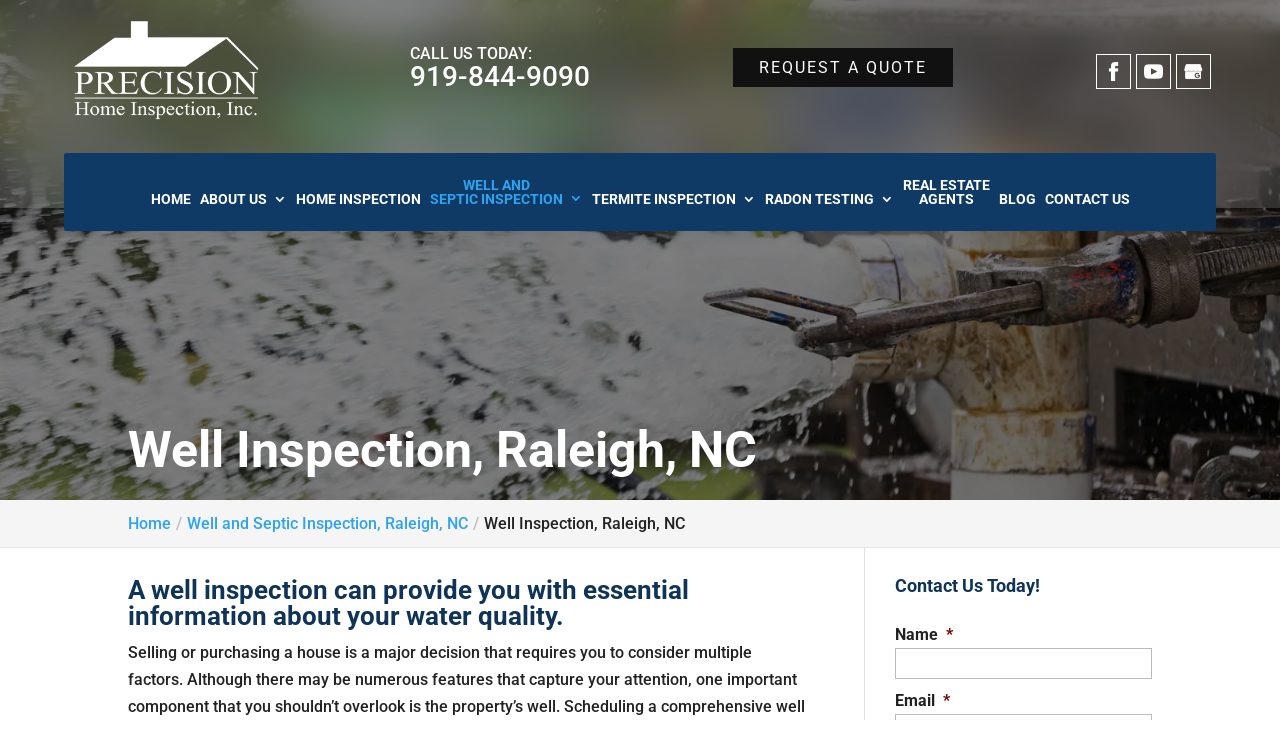

--- FILE ---
content_type: text/html; charset=UTF-8
request_url: https://precisionhomeinspect.com/well-and-septic-inspection-raleigh-nc/well-inspection/
body_size: 30098
content:
<!DOCTYPE html>
<html dir="ltr" lang="en-US" prefix="og: https://ogp.me/ns#">
<head>
	<meta charset="UTF-8" />
<meta http-equiv="X-UA-Compatible" content="IE=edge">
<script type="text/javascript">
var gform;gform||(document.addEventListener("gform_main_scripts_loaded",function(){gform.scriptsLoaded=!0}),window.addEventListener("DOMContentLoaded",function(){gform.domLoaded=!0}),gform={domLoaded:!1,scriptsLoaded:!1,initializeOnLoaded:function(o){gform.domLoaded&&gform.scriptsLoaded?o():!gform.domLoaded&&gform.scriptsLoaded?window.addEventListener("DOMContentLoaded",o):document.addEventListener("gform_main_scripts_loaded",o)},hooks:{action:{},filter:{}},addAction:function(o,n,r,t){gform.addHook("action",o,n,r,t)},addFilter:function(o,n,r,t){gform.addHook("filter",o,n,r,t)},doAction:function(o){gform.doHook("action",o,arguments)},applyFilters:function(o){return gform.doHook("filter",o,arguments)},removeAction:function(o,n){gform.removeHook("action",o,n)},removeFilter:function(o,n,r){gform.removeHook("filter",o,n,r)},addHook:function(o,n,r,t,i){null==gform.hooks[o][n]&&(gform.hooks[o][n]=[]);var e=gform.hooks[o][n];null==i&&(i=n+"_"+e.length),gform.hooks[o][n].push({tag:i,callable:r,priority:t=null==t?10:t})},doHook:function(n,o,r){var t;if(r=Array.prototype.slice.call(r,1),null!=gform.hooks[n][o]&&((o=gform.hooks[n][o]).sort(function(o,n){return o.priority-n.priority}),o.forEach(function(o){"function"!=typeof(t=o.callable)&&(t=window[t]),"action"==n?t.apply(null,r):r[0]=t.apply(null,r)})),"filter"==n)return r[0]},removeHook:function(o,n,t,i){var r;null!=gform.hooks[o][n]&&(r=(r=gform.hooks[o][n]).filter(function(o,n,r){return!!(null!=i&&i!=o.tag||null!=t&&t!=o.priority)}),gform.hooks[o][n]=r)}});
</script>

	<link rel="pingback" href="https://precisionhomeinspect.com/xmlrpc.php" />

	<script type="text/javascript">
		document.documentElement.className = 'js';
	</script>

	<link media="all" href="https://precisionhomeinspect.com/wp-content/cache/autoptimize/css/autoptimize_d4b13e25a0c1dcfdae071aa8346f7e75.css" rel="stylesheet"><title>Well Inspection, Raleigh, NC | Precision Home Inspection</title>
<link rel="preconnect" href="https://fonts.gstatic.com" crossorigin /><style id="et-builder-googlefonts-cached-inline">/* Original: https://fonts.googleapis.com/css?family=Roboto:100,100italic,300,300italic,regular,italic,500,500italic,700,700italic,900,900italic&#038;subset=cyrillic,cyrillic-ext,greek,greek-ext,latin,latin-ext,vietnamese&#038;display=swap *//* User Agent: Mozilla/5.0 (Unknown; Linux x86_64) AppleWebKit/538.1 (KHTML, like Gecko) Safari/538.1 Daum/4.1 */@font-face {font-family: 'Roboto';font-style: italic;font-weight: 100;font-stretch: normal;font-display: swap;src: url(https://fonts.gstatic.com/s/roboto/v50/KFOKCnqEu92Fr1Mu53ZEC9_Vu3r1gIhOszmOClHrs6ljXfMMLoHRiA8.ttf) format('truetype');}@font-face {font-family: 'Roboto';font-style: italic;font-weight: 300;font-stretch: normal;font-display: swap;src: url(https://fonts.gstatic.com/s/roboto/v50/KFOKCnqEu92Fr1Mu53ZEC9_Vu3r1gIhOszmOClHrs6ljXfMMLt_QiA8.ttf) format('truetype');}@font-face {font-family: 'Roboto';font-style: italic;font-weight: 400;font-stretch: normal;font-display: swap;src: url(https://fonts.gstatic.com/s/roboto/v50/KFOKCnqEu92Fr1Mu53ZEC9_Vu3r1gIhOszmOClHrs6ljXfMMLoHQiA8.ttf) format('truetype');}@font-face {font-family: 'Roboto';font-style: italic;font-weight: 500;font-stretch: normal;font-display: swap;src: url(https://fonts.gstatic.com/s/roboto/v50/KFOKCnqEu92Fr1Mu53ZEC9_Vu3r1gIhOszmOClHrs6ljXfMMLrPQiA8.ttf) format('truetype');}@font-face {font-family: 'Roboto';font-style: italic;font-weight: 700;font-stretch: normal;font-display: swap;src: url(https://fonts.gstatic.com/s/roboto/v50/KFOKCnqEu92Fr1Mu53ZEC9_Vu3r1gIhOszmOClHrs6ljXfMMLmbXiA8.ttf) format('truetype');}@font-face {font-family: 'Roboto';font-style: italic;font-weight: 900;font-stretch: normal;font-display: swap;src: url(https://fonts.gstatic.com/s/roboto/v50/KFOKCnqEu92Fr1Mu53ZEC9_Vu3r1gIhOszmOClHrs6ljXfMMLijXiA8.ttf) format('truetype');}@font-face {font-family: 'Roboto';font-style: normal;font-weight: 100;font-stretch: normal;font-display: swap;src: url(https://fonts.gstatic.com/s/roboto/v50/KFOMCnqEu92Fr1ME7kSn66aGLdTylUAMQXC89YmC2DPNWubEbGmT.ttf) format('truetype');}@font-face {font-family: 'Roboto';font-style: normal;font-weight: 300;font-stretch: normal;font-display: swap;src: url(https://fonts.gstatic.com/s/roboto/v50/KFOMCnqEu92Fr1ME7kSn66aGLdTylUAMQXC89YmC2DPNWuaabWmT.ttf) format('truetype');}@font-face {font-family: 'Roboto';font-style: normal;font-weight: 400;font-stretch: normal;font-display: swap;src: url(https://fonts.gstatic.com/s/roboto/v50/KFOMCnqEu92Fr1ME7kSn66aGLdTylUAMQXC89YmC2DPNWubEbWmT.ttf) format('truetype');}@font-face {font-family: 'Roboto';font-style: normal;font-weight: 500;font-stretch: normal;font-display: swap;src: url(https://fonts.gstatic.com/s/roboto/v50/KFOMCnqEu92Fr1ME7kSn66aGLdTylUAMQXC89YmC2DPNWub2bWmT.ttf) format('truetype');}@font-face {font-family: 'Roboto';font-style: normal;font-weight: 700;font-stretch: normal;font-display: swap;src: url(https://fonts.gstatic.com/s/roboto/v50/KFOMCnqEu92Fr1ME7kSn66aGLdTylUAMQXC89YmC2DPNWuYjammT.ttf) format('truetype');}@font-face {font-family: 'Roboto';font-style: normal;font-weight: 900;font-stretch: normal;font-display: swap;src: url(https://fonts.gstatic.com/s/roboto/v50/KFOMCnqEu92Fr1ME7kSn66aGLdTylUAMQXC89YmC2DPNWuZtammT.ttf) format('truetype');}/* User Agent: Mozilla/5.0 (Windows NT 6.1; WOW64; rv:27.0) Gecko/20100101 Firefox/27.0 */@font-face {font-family: 'Roboto';font-style: italic;font-weight: 100;font-stretch: normal;font-display: swap;src: url(https://fonts.gstatic.com/l/font?kit=KFOKCnqEu92Fr1Mu53ZEC9_Vu3r1gIhOszmOClHrs6ljXfMMLoHRiAw&skey=c608c610063635f9&v=v50) format('woff');}@font-face {font-family: 'Roboto';font-style: italic;font-weight: 300;font-stretch: normal;font-display: swap;src: url(https://fonts.gstatic.com/l/font?kit=KFOKCnqEu92Fr1Mu53ZEC9_Vu3r1gIhOszmOClHrs6ljXfMMLt_QiAw&skey=c608c610063635f9&v=v50) format('woff');}@font-face {font-family: 'Roboto';font-style: italic;font-weight: 400;font-stretch: normal;font-display: swap;src: url(https://fonts.gstatic.com/l/font?kit=KFOKCnqEu92Fr1Mu53ZEC9_Vu3r1gIhOszmOClHrs6ljXfMMLoHQiAw&skey=c608c610063635f9&v=v50) format('woff');}@font-face {font-family: 'Roboto';font-style: italic;font-weight: 500;font-stretch: normal;font-display: swap;src: url(https://fonts.gstatic.com/l/font?kit=KFOKCnqEu92Fr1Mu53ZEC9_Vu3r1gIhOszmOClHrs6ljXfMMLrPQiAw&skey=c608c610063635f9&v=v50) format('woff');}@font-face {font-family: 'Roboto';font-style: italic;font-weight: 700;font-stretch: normal;font-display: swap;src: url(https://fonts.gstatic.com/l/font?kit=KFOKCnqEu92Fr1Mu53ZEC9_Vu3r1gIhOszmOClHrs6ljXfMMLmbXiAw&skey=c608c610063635f9&v=v50) format('woff');}@font-face {font-family: 'Roboto';font-style: italic;font-weight: 900;font-stretch: normal;font-display: swap;src: url(https://fonts.gstatic.com/l/font?kit=KFOKCnqEu92Fr1Mu53ZEC9_Vu3r1gIhOszmOClHrs6ljXfMMLijXiAw&skey=c608c610063635f9&v=v50) format('woff');}@font-face {font-family: 'Roboto';font-style: normal;font-weight: 100;font-stretch: normal;font-display: swap;src: url(https://fonts.gstatic.com/l/font?kit=KFOMCnqEu92Fr1ME7kSn66aGLdTylUAMQXC89YmC2DPNWubEbGmQ&skey=a0a0114a1dcab3ac&v=v50) format('woff');}@font-face {font-family: 'Roboto';font-style: normal;font-weight: 300;font-stretch: normal;font-display: swap;src: url(https://fonts.gstatic.com/l/font?kit=KFOMCnqEu92Fr1ME7kSn66aGLdTylUAMQXC89YmC2DPNWuaabWmQ&skey=a0a0114a1dcab3ac&v=v50) format('woff');}@font-face {font-family: 'Roboto';font-style: normal;font-weight: 400;font-stretch: normal;font-display: swap;src: url(https://fonts.gstatic.com/l/font?kit=KFOMCnqEu92Fr1ME7kSn66aGLdTylUAMQXC89YmC2DPNWubEbWmQ&skey=a0a0114a1dcab3ac&v=v50) format('woff');}@font-face {font-family: 'Roboto';font-style: normal;font-weight: 500;font-stretch: normal;font-display: swap;src: url(https://fonts.gstatic.com/l/font?kit=KFOMCnqEu92Fr1ME7kSn66aGLdTylUAMQXC89YmC2DPNWub2bWmQ&skey=a0a0114a1dcab3ac&v=v50) format('woff');}@font-face {font-family: 'Roboto';font-style: normal;font-weight: 700;font-stretch: normal;font-display: swap;src: url(https://fonts.gstatic.com/l/font?kit=KFOMCnqEu92Fr1ME7kSn66aGLdTylUAMQXC89YmC2DPNWuYjammQ&skey=a0a0114a1dcab3ac&v=v50) format('woff');}@font-face {font-family: 'Roboto';font-style: normal;font-weight: 900;font-stretch: normal;font-display: swap;src: url(https://fonts.gstatic.com/l/font?kit=KFOMCnqEu92Fr1ME7kSn66aGLdTylUAMQXC89YmC2DPNWuZtammQ&skey=a0a0114a1dcab3ac&v=v50) format('woff');}/* User Agent: Mozilla/5.0 (Windows NT 6.3; rv:39.0) Gecko/20100101 Firefox/39.0 */@font-face {font-family: 'Roboto';font-style: italic;font-weight: 100;font-stretch: normal;font-display: swap;src: url(https://fonts.gstatic.com/s/roboto/v50/KFOKCnqEu92Fr1Mu53ZEC9_Vu3r1gIhOszmOClHrs6ljXfMMLoHRiAo.woff2) format('woff2');}@font-face {font-family: 'Roboto';font-style: italic;font-weight: 300;font-stretch: normal;font-display: swap;src: url(https://fonts.gstatic.com/s/roboto/v50/KFOKCnqEu92Fr1Mu53ZEC9_Vu3r1gIhOszmOClHrs6ljXfMMLt_QiAo.woff2) format('woff2');}@font-face {font-family: 'Roboto';font-style: italic;font-weight: 400;font-stretch: normal;font-display: swap;src: url(https://fonts.gstatic.com/s/roboto/v50/KFOKCnqEu92Fr1Mu53ZEC9_Vu3r1gIhOszmOClHrs6ljXfMMLoHQiAo.woff2) format('woff2');}@font-face {font-family: 'Roboto';font-style: italic;font-weight: 500;font-stretch: normal;font-display: swap;src: url(https://fonts.gstatic.com/s/roboto/v50/KFOKCnqEu92Fr1Mu53ZEC9_Vu3r1gIhOszmOClHrs6ljXfMMLrPQiAo.woff2) format('woff2');}@font-face {font-family: 'Roboto';font-style: italic;font-weight: 700;font-stretch: normal;font-display: swap;src: url(https://fonts.gstatic.com/s/roboto/v50/KFOKCnqEu92Fr1Mu53ZEC9_Vu3r1gIhOszmOClHrs6ljXfMMLmbXiAo.woff2) format('woff2');}@font-face {font-family: 'Roboto';font-style: italic;font-weight: 900;font-stretch: normal;font-display: swap;src: url(https://fonts.gstatic.com/s/roboto/v50/KFOKCnqEu92Fr1Mu53ZEC9_Vu3r1gIhOszmOClHrs6ljXfMMLijXiAo.woff2) format('woff2');}@font-face {font-family: 'Roboto';font-style: normal;font-weight: 100;font-stretch: normal;font-display: swap;src: url(https://fonts.gstatic.com/s/roboto/v50/KFOMCnqEu92Fr1ME7kSn66aGLdTylUAMQXC89YmC2DPNWubEbGmW.woff2) format('woff2');}@font-face {font-family: 'Roboto';font-style: normal;font-weight: 300;font-stretch: normal;font-display: swap;src: url(https://fonts.gstatic.com/s/roboto/v50/KFOMCnqEu92Fr1ME7kSn66aGLdTylUAMQXC89YmC2DPNWuaabWmW.woff2) format('woff2');}@font-face {font-family: 'Roboto';font-style: normal;font-weight: 400;font-stretch: normal;font-display: swap;src: url(https://fonts.gstatic.com/s/roboto/v50/KFOMCnqEu92Fr1ME7kSn66aGLdTylUAMQXC89YmC2DPNWubEbWmW.woff2) format('woff2');}@font-face {font-family: 'Roboto';font-style: normal;font-weight: 500;font-stretch: normal;font-display: swap;src: url(https://fonts.gstatic.com/s/roboto/v50/KFOMCnqEu92Fr1ME7kSn66aGLdTylUAMQXC89YmC2DPNWub2bWmW.woff2) format('woff2');}@font-face {font-family: 'Roboto';font-style: normal;font-weight: 700;font-stretch: normal;font-display: swap;src: url(https://fonts.gstatic.com/s/roboto/v50/KFOMCnqEu92Fr1ME7kSn66aGLdTylUAMQXC89YmC2DPNWuYjammW.woff2) format('woff2');}@font-face {font-family: 'Roboto';font-style: normal;font-weight: 900;font-stretch: normal;font-display: swap;src: url(https://fonts.gstatic.com/s/roboto/v50/KFOMCnqEu92Fr1ME7kSn66aGLdTylUAMQXC89YmC2DPNWuZtammW.woff2) format('woff2');}</style>
		<!-- All in One SEO 4.5.3.1 - aioseo.com -->
		<meta name="description" content="Our skilled inspectors have more than 25 years of experience in the industry, and we can provide you with the reliable well inspection services you require." />
		<meta name="robots" content="max-image-preview:large" />
		<link rel="canonical" href="https://precisionhomeinspect.com/well-and-septic-inspection-raleigh-nc/well-inspection/" />
		<meta name="generator" content="All in One SEO (AIOSEO) 4.5.3.1" />
		<meta property="og:locale" content="en_US" />
		<meta property="og:site_name" content="Precision Home Inspection |" />
		<meta property="og:type" content="article" />
		<meta property="og:title" content="Well Inspection, Raleigh, NC | Precision Home Inspection" />
		<meta property="og:description" content="Our skilled inspectors have more than 25 years of experience in the industry, and we can provide you with the reliable well inspection services you require." />
		<meta property="og:url" content="https://precisionhomeinspect.com/well-and-septic-inspection-raleigh-nc/well-inspection/" />
		<meta property="og:image" content="https://precisionhomeinspect.com/wp-content/uploads/2024/05/iStock-1456533046ft.jpg" />
		<meta property="og:image:secure_url" content="https://precisionhomeinspect.com/wp-content/uploads/2024/05/iStock-1456533046ft.jpg" />
		<meta property="og:image:width" content="650" />
		<meta property="og:image:height" content="401" />
		<meta property="article:published_time" content="2024-05-28T01:40:53+00:00" />
		<meta property="article:modified_time" content="2024-07-12T04:15:20+00:00" />
		<meta name="twitter:card" content="summary_large_image" />
		<meta name="twitter:title" content="Well Inspection, Raleigh, NC | Precision Home Inspection" />
		<meta name="twitter:description" content="Our skilled inspectors have more than 25 years of experience in the industry, and we can provide you with the reliable well inspection services you require." />
		<meta name="twitter:image" content="https://precisionhomeinspect.com/wp-content/uploads/2024/05/iStock-1456533046ft.jpg" />
		<script type="application/ld+json" class="aioseo-schema">
			{"@context":"https:\/\/schema.org","@graph":[{"@type":"BreadcrumbList","@id":"https:\/\/precisionhomeinspect.com\/well-and-septic-inspection-raleigh-nc\/well-inspection\/#breadcrumblist","itemListElement":[{"@type":"ListItem","@id":"https:\/\/precisionhomeinspect.com\/#listItem","position":1,"name":"Home","item":"https:\/\/precisionhomeinspect.com\/","nextItem":"https:\/\/precisionhomeinspect.com\/well-and-septic-inspection-raleigh-nc\/#listItem"},{"@type":"ListItem","@id":"https:\/\/precisionhomeinspect.com\/well-and-septic-inspection-raleigh-nc\/#listItem","position":2,"name":"Well and Septic Inspection, Raleigh, NC","item":"https:\/\/precisionhomeinspect.com\/well-and-septic-inspection-raleigh-nc\/","nextItem":"https:\/\/precisionhomeinspect.com\/well-and-septic-inspection-raleigh-nc\/well-inspection\/#listItem","previousItem":"https:\/\/precisionhomeinspect.com\/#listItem"},{"@type":"ListItem","@id":"https:\/\/precisionhomeinspect.com\/well-and-septic-inspection-raleigh-nc\/well-inspection\/#listItem","position":3,"name":"Well Inspection, Raleigh, NC","previousItem":"https:\/\/precisionhomeinspect.com\/well-and-septic-inspection-raleigh-nc\/#listItem"}]},{"@type":"Organization","@id":"https:\/\/precisionhomeinspect.com\/#organization","name":"Homepage","url":"https:\/\/precisionhomeinspect.com\/"},{"@type":"WebPage","@id":"https:\/\/precisionhomeinspect.com\/well-and-septic-inspection-raleigh-nc\/well-inspection\/#webpage","url":"https:\/\/precisionhomeinspect.com\/well-and-septic-inspection-raleigh-nc\/well-inspection\/","name":"Well Inspection, Raleigh, NC | Precision Home Inspection","description":"Our skilled inspectors have more than 25 years of experience in the industry, and we can provide you with the reliable well inspection services you require.","inLanguage":"en-US","isPartOf":{"@id":"https:\/\/precisionhomeinspect.com\/#website"},"breadcrumb":{"@id":"https:\/\/precisionhomeinspect.com\/well-and-septic-inspection-raleigh-nc\/well-inspection\/#breadcrumblist"},"image":{"@type":"ImageObject","url":"https:\/\/precisionhomeinspect.com\/wp-content\/uploads\/2024\/05\/iStock-1456533046ft.jpg","@id":"https:\/\/precisionhomeinspect.com\/well-and-septic-inspection-raleigh-nc\/well-inspection\/#mainImage","width":650,"height":401,"caption":"Well Inspection"},"primaryImageOfPage":{"@id":"https:\/\/precisionhomeinspect.com\/well-and-septic-inspection-raleigh-nc\/well-inspection\/#mainImage"},"datePublished":"2024-05-27T21:40:53-04:00","dateModified":"2024-07-12T00:15:20-04:00"},{"@type":"WebSite","@id":"https:\/\/precisionhomeinspect.com\/#website","url":"https:\/\/precisionhomeinspect.com\/","name":"Precision Home Inspection","inLanguage":"en-US","publisher":{"@id":"https:\/\/precisionhomeinspect.com\/#organization"}}]}
		</script>
		<!-- All in One SEO -->

<link rel='dns-prefetch' href='//b3424764.smushcdn.com' />
<link rel="alternate" type="application/rss+xml" title="Precision Home Inspection &raquo; Feed" href="https://precisionhomeinspect.com/feed/" />
<link rel="alternate" type="application/rss+xml" title="Precision Home Inspection &raquo; Comments Feed" href="https://precisionhomeinspect.com/comments/feed/" />
<link rel="icon" id="xb-site-favicon" href="https://precisionhomeinspect.com/wp-content/uploads/2023/12/cropped-Precision-Home-Inspection-favico.png" type="image/png" sizes="any"><meta content="WordJack Divi Child v.2.5.4" name="generator"/>
<style id='wp-block-library-theme-inline-css' type='text/css'>
.wp-block-audio figcaption{color:#555;font-size:13px;text-align:center}.is-dark-theme .wp-block-audio figcaption{color:hsla(0,0%,100%,.65)}.wp-block-audio{margin:0 0 1em}.wp-block-code{border:1px solid #ccc;border-radius:4px;font-family:Menlo,Consolas,monaco,monospace;padding:.8em 1em}.wp-block-embed figcaption{color:#555;font-size:13px;text-align:center}.is-dark-theme .wp-block-embed figcaption{color:hsla(0,0%,100%,.65)}.wp-block-embed{margin:0 0 1em}.blocks-gallery-caption{color:#555;font-size:13px;text-align:center}.is-dark-theme .blocks-gallery-caption{color:hsla(0,0%,100%,.65)}.wp-block-image figcaption{color:#555;font-size:13px;text-align:center}.is-dark-theme .wp-block-image figcaption{color:hsla(0,0%,100%,.65)}.wp-block-image{margin:0 0 1em}.wp-block-pullquote{border-bottom:4px solid;border-top:4px solid;color:currentColor;margin-bottom:1.75em}.wp-block-pullquote cite,.wp-block-pullquote footer,.wp-block-pullquote__citation{color:currentColor;font-size:.8125em;font-style:normal;text-transform:uppercase}.wp-block-quote{border-left:.25em solid;margin:0 0 1.75em;padding-left:1em}.wp-block-quote cite,.wp-block-quote footer{color:currentColor;font-size:.8125em;font-style:normal;position:relative}.wp-block-quote.has-text-align-right{border-left:none;border-right:.25em solid;padding-left:0;padding-right:1em}.wp-block-quote.has-text-align-center{border:none;padding-left:0}.wp-block-quote.is-large,.wp-block-quote.is-style-large,.wp-block-quote.is-style-plain{border:none}.wp-block-search .wp-block-search__label{font-weight:700}.wp-block-search__button{border:1px solid #ccc;padding:.375em .625em}:where(.wp-block-group.has-background){padding:1.25em 2.375em}.wp-block-separator.has-css-opacity{opacity:.4}.wp-block-separator{border:none;border-bottom:2px solid;margin-left:auto;margin-right:auto}.wp-block-separator.has-alpha-channel-opacity{opacity:1}.wp-block-separator:not(.is-style-wide):not(.is-style-dots){width:100px}.wp-block-separator.has-background:not(.is-style-dots){border-bottom:none;height:1px}.wp-block-separator.has-background:not(.is-style-wide):not(.is-style-dots){height:2px}.wp-block-table{margin:0 0 1em}.wp-block-table td,.wp-block-table th{word-break:normal}.wp-block-table figcaption{color:#555;font-size:13px;text-align:center}.is-dark-theme .wp-block-table figcaption{color:hsla(0,0%,100%,.65)}.wp-block-video figcaption{color:#555;font-size:13px;text-align:center}.is-dark-theme .wp-block-video figcaption{color:hsla(0,0%,100%,.65)}.wp-block-video{margin:0 0 1em}.wp-block-template-part.has-background{margin-bottom:0;margin-top:0;padding:1.25em 2.375em}
</style>
<style id='global-styles-inline-css' type='text/css'>
body{--wp--preset--color--black: #000000;--wp--preset--color--cyan-bluish-gray: #abb8c3;--wp--preset--color--white: #ffffff;--wp--preset--color--pale-pink: #f78da7;--wp--preset--color--vivid-red: #cf2e2e;--wp--preset--color--luminous-vivid-orange: #ff6900;--wp--preset--color--luminous-vivid-amber: #fcb900;--wp--preset--color--light-green-cyan: #7bdcb5;--wp--preset--color--vivid-green-cyan: #00d084;--wp--preset--color--pale-cyan-blue: #8ed1fc;--wp--preset--color--vivid-cyan-blue: #0693e3;--wp--preset--color--vivid-purple: #9b51e0;--wp--preset--gradient--vivid-cyan-blue-to-vivid-purple: linear-gradient(135deg,rgba(6,147,227,1) 0%,rgb(155,81,224) 100%);--wp--preset--gradient--light-green-cyan-to-vivid-green-cyan: linear-gradient(135deg,rgb(122,220,180) 0%,rgb(0,208,130) 100%);--wp--preset--gradient--luminous-vivid-amber-to-luminous-vivid-orange: linear-gradient(135deg,rgba(252,185,0,1) 0%,rgba(255,105,0,1) 100%);--wp--preset--gradient--luminous-vivid-orange-to-vivid-red: linear-gradient(135deg,rgba(255,105,0,1) 0%,rgb(207,46,46) 100%);--wp--preset--gradient--very-light-gray-to-cyan-bluish-gray: linear-gradient(135deg,rgb(238,238,238) 0%,rgb(169,184,195) 100%);--wp--preset--gradient--cool-to-warm-spectrum: linear-gradient(135deg,rgb(74,234,220) 0%,rgb(151,120,209) 20%,rgb(207,42,186) 40%,rgb(238,44,130) 60%,rgb(251,105,98) 80%,rgb(254,248,76) 100%);--wp--preset--gradient--blush-light-purple: linear-gradient(135deg,rgb(255,206,236) 0%,rgb(152,150,240) 100%);--wp--preset--gradient--blush-bordeaux: linear-gradient(135deg,rgb(254,205,165) 0%,rgb(254,45,45) 50%,rgb(107,0,62) 100%);--wp--preset--gradient--luminous-dusk: linear-gradient(135deg,rgb(255,203,112) 0%,rgb(199,81,192) 50%,rgb(65,88,208) 100%);--wp--preset--gradient--pale-ocean: linear-gradient(135deg,rgb(255,245,203) 0%,rgb(182,227,212) 50%,rgb(51,167,181) 100%);--wp--preset--gradient--electric-grass: linear-gradient(135deg,rgb(202,248,128) 0%,rgb(113,206,126) 100%);--wp--preset--gradient--midnight: linear-gradient(135deg,rgb(2,3,129) 0%,rgb(40,116,252) 100%);--wp--preset--font-size--small: 13px;--wp--preset--font-size--medium: 20px;--wp--preset--font-size--large: 36px;--wp--preset--font-size--x-large: 42px;--wp--preset--spacing--20: 0.44rem;--wp--preset--spacing--30: 0.67rem;--wp--preset--spacing--40: 1rem;--wp--preset--spacing--50: 1.5rem;--wp--preset--spacing--60: 2.25rem;--wp--preset--spacing--70: 3.38rem;--wp--preset--spacing--80: 5.06rem;--wp--preset--shadow--natural: 6px 6px 9px rgba(0, 0, 0, 0.2);--wp--preset--shadow--deep: 12px 12px 50px rgba(0, 0, 0, 0.4);--wp--preset--shadow--sharp: 6px 6px 0px rgba(0, 0, 0, 0.2);--wp--preset--shadow--outlined: 6px 6px 0px -3px rgba(255, 255, 255, 1), 6px 6px rgba(0, 0, 0, 1);--wp--preset--shadow--crisp: 6px 6px 0px rgba(0, 0, 0, 1);}body { margin: 0;--wp--style--global--content-size: 823px;--wp--style--global--wide-size: 1080px; }.wp-site-blocks > .alignleft { float: left; margin-right: 2em; }.wp-site-blocks > .alignright { float: right; margin-left: 2em; }.wp-site-blocks > .aligncenter { justify-content: center; margin-left: auto; margin-right: auto; }:where(.is-layout-flex){gap: 0.5em;}:where(.is-layout-grid){gap: 0.5em;}body .is-layout-flow > .alignleft{float: left;margin-inline-start: 0;margin-inline-end: 2em;}body .is-layout-flow > .alignright{float: right;margin-inline-start: 2em;margin-inline-end: 0;}body .is-layout-flow > .aligncenter{margin-left: auto !important;margin-right: auto !important;}body .is-layout-constrained > .alignleft{float: left;margin-inline-start: 0;margin-inline-end: 2em;}body .is-layout-constrained > .alignright{float: right;margin-inline-start: 2em;margin-inline-end: 0;}body .is-layout-constrained > .aligncenter{margin-left: auto !important;margin-right: auto !important;}body .is-layout-constrained > :where(:not(.alignleft):not(.alignright):not(.alignfull)){max-width: var(--wp--style--global--content-size);margin-left: auto !important;margin-right: auto !important;}body .is-layout-constrained > .alignwide{max-width: var(--wp--style--global--wide-size);}body .is-layout-flex{display: flex;}body .is-layout-flex{flex-wrap: wrap;align-items: center;}body .is-layout-flex > *{margin: 0;}body .is-layout-grid{display: grid;}body .is-layout-grid > *{margin: 0;}body{padding-top: 0px;padding-right: 0px;padding-bottom: 0px;padding-left: 0px;}a:where(:not(.wp-element-button)){text-decoration: underline;}.wp-element-button, .wp-block-button__link{background-color: #32373c;border-width: 0;color: #fff;font-family: inherit;font-size: inherit;line-height: inherit;padding: calc(0.667em + 2px) calc(1.333em + 2px);text-decoration: none;}.has-black-color{color: var(--wp--preset--color--black) !important;}.has-cyan-bluish-gray-color{color: var(--wp--preset--color--cyan-bluish-gray) !important;}.has-white-color{color: var(--wp--preset--color--white) !important;}.has-pale-pink-color{color: var(--wp--preset--color--pale-pink) !important;}.has-vivid-red-color{color: var(--wp--preset--color--vivid-red) !important;}.has-luminous-vivid-orange-color{color: var(--wp--preset--color--luminous-vivid-orange) !important;}.has-luminous-vivid-amber-color{color: var(--wp--preset--color--luminous-vivid-amber) !important;}.has-light-green-cyan-color{color: var(--wp--preset--color--light-green-cyan) !important;}.has-vivid-green-cyan-color{color: var(--wp--preset--color--vivid-green-cyan) !important;}.has-pale-cyan-blue-color{color: var(--wp--preset--color--pale-cyan-blue) !important;}.has-vivid-cyan-blue-color{color: var(--wp--preset--color--vivid-cyan-blue) !important;}.has-vivid-purple-color{color: var(--wp--preset--color--vivid-purple) !important;}.has-black-background-color{background-color: var(--wp--preset--color--black) !important;}.has-cyan-bluish-gray-background-color{background-color: var(--wp--preset--color--cyan-bluish-gray) !important;}.has-white-background-color{background-color: var(--wp--preset--color--white) !important;}.has-pale-pink-background-color{background-color: var(--wp--preset--color--pale-pink) !important;}.has-vivid-red-background-color{background-color: var(--wp--preset--color--vivid-red) !important;}.has-luminous-vivid-orange-background-color{background-color: var(--wp--preset--color--luminous-vivid-orange) !important;}.has-luminous-vivid-amber-background-color{background-color: var(--wp--preset--color--luminous-vivid-amber) !important;}.has-light-green-cyan-background-color{background-color: var(--wp--preset--color--light-green-cyan) !important;}.has-vivid-green-cyan-background-color{background-color: var(--wp--preset--color--vivid-green-cyan) !important;}.has-pale-cyan-blue-background-color{background-color: var(--wp--preset--color--pale-cyan-blue) !important;}.has-vivid-cyan-blue-background-color{background-color: var(--wp--preset--color--vivid-cyan-blue) !important;}.has-vivid-purple-background-color{background-color: var(--wp--preset--color--vivid-purple) !important;}.has-black-border-color{border-color: var(--wp--preset--color--black) !important;}.has-cyan-bluish-gray-border-color{border-color: var(--wp--preset--color--cyan-bluish-gray) !important;}.has-white-border-color{border-color: var(--wp--preset--color--white) !important;}.has-pale-pink-border-color{border-color: var(--wp--preset--color--pale-pink) !important;}.has-vivid-red-border-color{border-color: var(--wp--preset--color--vivid-red) !important;}.has-luminous-vivid-orange-border-color{border-color: var(--wp--preset--color--luminous-vivid-orange) !important;}.has-luminous-vivid-amber-border-color{border-color: var(--wp--preset--color--luminous-vivid-amber) !important;}.has-light-green-cyan-border-color{border-color: var(--wp--preset--color--light-green-cyan) !important;}.has-vivid-green-cyan-border-color{border-color: var(--wp--preset--color--vivid-green-cyan) !important;}.has-pale-cyan-blue-border-color{border-color: var(--wp--preset--color--pale-cyan-blue) !important;}.has-vivid-cyan-blue-border-color{border-color: var(--wp--preset--color--vivid-cyan-blue) !important;}.has-vivid-purple-border-color{border-color: var(--wp--preset--color--vivid-purple) !important;}.has-vivid-cyan-blue-to-vivid-purple-gradient-background{background: var(--wp--preset--gradient--vivid-cyan-blue-to-vivid-purple) !important;}.has-light-green-cyan-to-vivid-green-cyan-gradient-background{background: var(--wp--preset--gradient--light-green-cyan-to-vivid-green-cyan) !important;}.has-luminous-vivid-amber-to-luminous-vivid-orange-gradient-background{background: var(--wp--preset--gradient--luminous-vivid-amber-to-luminous-vivid-orange) !important;}.has-luminous-vivid-orange-to-vivid-red-gradient-background{background: var(--wp--preset--gradient--luminous-vivid-orange-to-vivid-red) !important;}.has-very-light-gray-to-cyan-bluish-gray-gradient-background{background: var(--wp--preset--gradient--very-light-gray-to-cyan-bluish-gray) !important;}.has-cool-to-warm-spectrum-gradient-background{background: var(--wp--preset--gradient--cool-to-warm-spectrum) !important;}.has-blush-light-purple-gradient-background{background: var(--wp--preset--gradient--blush-light-purple) !important;}.has-blush-bordeaux-gradient-background{background: var(--wp--preset--gradient--blush-bordeaux) !important;}.has-luminous-dusk-gradient-background{background: var(--wp--preset--gradient--luminous-dusk) !important;}.has-pale-ocean-gradient-background{background: var(--wp--preset--gradient--pale-ocean) !important;}.has-electric-grass-gradient-background{background: var(--wp--preset--gradient--electric-grass) !important;}.has-midnight-gradient-background{background: var(--wp--preset--gradient--midnight) !important;}.has-small-font-size{font-size: var(--wp--preset--font-size--small) !important;}.has-medium-font-size{font-size: var(--wp--preset--font-size--medium) !important;}.has-large-font-size{font-size: var(--wp--preset--font-size--large) !important;}.has-x-large-font-size{font-size: var(--wp--preset--font-size--x-large) !important;}
.wp-block-navigation a:where(:not(.wp-element-button)){color: inherit;}
:where(.wp-block-post-template.is-layout-flex){gap: 1.25em;}:where(.wp-block-post-template.is-layout-grid){gap: 1.25em;}
:where(.wp-block-columns.is-layout-flex){gap: 2em;}:where(.wp-block-columns.is-layout-grid){gap: 2em;}
.wp-block-pullquote{font-size: 1.5em;line-height: 1.6;}
</style>


<style id='wpa-style-inline-css' type='text/css'>
:root { --admin-bar-top : 7px; }
</style>





<link rel='stylesheet' id='popup-maker-site-css' href='//precisionhomeinspect.com/wp-content/uploads/pum/pum-site-styles.css?generated=1710117732&#038;ver=1.18.2' type='text/css' media='all' />






<script type='text/javascript' src='https://precisionhomeinspect.com/wp-includes/js/jquery/jquery.min.js?ver=3.7.0' id='jquery-core-js'></script>

<script type='text/javascript' id='brb-public-main-js-js-extra'>
/* <![CDATA[ */
var brb_vars = {"ajaxurl":"https:\/\/precisionhomeinspect.com\/wp-admin\/admin-ajax.php","gavatar":"https:\/\/precisionhomeinspect.com\/wp-content\/plugins\/business-reviews-bundle\/assets\/img\/google_avatar.png"};
/* ]]> */
</script>


<script type='text/javascript' id='gform_gravityforms-js-extra'>
/* <![CDATA[ */
var gf_global = {"gf_currency_config":{"name":"U.S. Dollar","symbol_left":"$","symbol_right":"","symbol_padding":"","thousand_separator":",","decimal_separator":".","decimals":2,"code":"USD"},"base_url":"https:\/\/precisionhomeinspect.com\/wp-content\/plugins\/gravityforms","number_formats":[],"spinnerUrl":"https:\/\/precisionhomeinspect.com\/wp-content\/plugins\/gravityforms\/images\/spinner.svg","version_hash":"b7ea6647fa07e2e51f605b0e97a1c094","strings":{"newRowAdded":"New row added.","rowRemoved":"Row removed","formSaved":"The form has been saved.  The content contains the link to return and complete the form."}};
var gf_global = {"gf_currency_config":{"name":"U.S. Dollar","symbol_left":"$","symbol_right":"","symbol_padding":"","thousand_separator":",","decimal_separator":".","decimals":2,"code":"USD"},"base_url":"https:\/\/precisionhomeinspect.com\/wp-content\/plugins\/gravityforms","number_formats":[],"spinnerUrl":"https:\/\/precisionhomeinspect.com\/wp-content\/plugins\/gravityforms\/images\/spinner.svg","version_hash":"b7ea6647fa07e2e51f605b0e97a1c094","strings":{"newRowAdded":"New row added.","rowRemoved":"Row removed","formSaved":"The form has been saved.  The content contains the link to return and complete the form."}};
var gf_global = {"gf_currency_config":{"name":"U.S. Dollar","symbol_left":"$","symbol_right":"","symbol_padding":"","thousand_separator":",","decimal_separator":".","decimals":2,"code":"USD"},"base_url":"https:\/\/precisionhomeinspect.com\/wp-content\/plugins\/gravityforms","number_formats":[],"spinnerUrl":"https:\/\/precisionhomeinspect.com\/wp-content\/plugins\/gravityforms\/images\/spinner.svg","version_hash":"b7ea6647fa07e2e51f605b0e97a1c094","strings":{"newRowAdded":"New row added.","rowRemoved":"Row removed","formSaved":"The form has been saved.  The content contains the link to return and complete the form."}};
var gf_global = {"gf_currency_config":{"name":"U.S. Dollar","symbol_left":"$","symbol_right":"","symbol_padding":"","thousand_separator":",","decimal_separator":".","decimals":2,"code":"USD"},"base_url":"https:\/\/precisionhomeinspect.com\/wp-content\/plugins\/gravityforms","number_formats":[],"spinnerUrl":"https:\/\/precisionhomeinspect.com\/wp-content\/plugins\/gravityforms\/images\/spinner.svg","version_hash":"b7ea6647fa07e2e51f605b0e97a1c094","strings":{"newRowAdded":"New row added.","rowRemoved":"Row removed","formSaved":"The form has been saved.  The content contains the link to return and complete the form."}};
var gf_global = {"gf_currency_config":{"name":"U.S. Dollar","symbol_left":"$","symbol_right":"","symbol_padding":"","thousand_separator":",","decimal_separator":".","decimals":2,"code":"USD"},"base_url":"https:\/\/precisionhomeinspect.com\/wp-content\/plugins\/gravityforms","number_formats":[],"spinnerUrl":"https:\/\/precisionhomeinspect.com\/wp-content\/plugins\/gravityforms\/images\/spinner.svg","version_hash":"b7ea6647fa07e2e51f605b0e97a1c094","strings":{"newRowAdded":"New row added.","rowRemoved":"Row removed","formSaved":"The form has been saved.  The content contains the link to return and complete the form."}};
var gf_global = {"gf_currency_config":{"name":"U.S. Dollar","symbol_left":"$","symbol_right":"","symbol_padding":"","thousand_separator":",","decimal_separator":".","decimals":2,"code":"USD"},"base_url":"https:\/\/precisionhomeinspect.com\/wp-content\/plugins\/gravityforms","number_formats":[],"spinnerUrl":"https:\/\/precisionhomeinspect.com\/wp-content\/plugins\/gravityforms\/images\/spinner.svg","version_hash":"b7ea6647fa07e2e51f605b0e97a1c094","strings":{"newRowAdded":"New row added.","rowRemoved":"Row removed","formSaved":"The form has been saved.  The content contains the link to return and complete the form."}};
var gform_i18n = {"datepicker":{"days":{"monday":"Mo","tuesday":"Tu","wednesday":"We","thursday":"Th","friday":"Fr","saturday":"Sa","sunday":"Su"},"months":{"january":"January","february":"February","march":"March","april":"April","may":"May","june":"June","july":"July","august":"August","september":"September","october":"October","november":"November","december":"December"},"firstDay":1,"iconText":"Select date"}};
var gf_legacy_multi = {"11":"1","8":"","7":"1"};
var gform_gravityforms = {"strings":{"invalid_file_extension":"This type of file is not allowed. Must be one of the following:","delete_file":"Delete this file","in_progress":"in progress","file_exceeds_limit":"File exceeds size limit","illegal_extension":"This type of file is not allowed.","max_reached":"Maximum number of files reached","unknown_error":"There was a problem while saving the file on the server","currently_uploading":"Please wait for the uploading to complete","cancel":"Cancel","cancel_upload":"Cancel this upload","cancelled":"Cancelled"},"vars":{"images_url":"https:\/\/precisionhomeinspect.com\/wp-content\/plugins\/gravityforms\/images"}};
/* ]]> */
</script>

<script type='text/javascript' id='gform_conditional_logic-js-extra'>
/* <![CDATA[ */
var gf_legacy = {"is_legacy":"1"};
var gf_legacy = {"is_legacy":"1"};
var gf_legacy = {"is_legacy":""};
var gf_legacy = {"is_legacy":""};
var gf_legacy = {"is_legacy":"1"};
var gf_legacy = {"is_legacy":"1"};
/* ]]> */
</script>



<link rel="https://api.w.org/" href="https://precisionhomeinspect.com/wp-json/" /><link rel="alternate" type="application/json" href="https://precisionhomeinspect.com/wp-json/wp/v2/pages/214963" /><link rel="EditURI" type="application/rsd+xml" title="RSD" href="https://precisionhomeinspect.com/xmlrpc.php?rsd" />
<meta name="generator" content="WordPress 6.3.2" />
<link rel='shortlink' href='https://precisionhomeinspect.com/?p=214963' />
<link rel="alternate" type="application/json+oembed" href="https://precisionhomeinspect.com/wp-json/oembed/1.0/embed?url=https%3A%2F%2Fprecisionhomeinspect.com%2Fwell-and-septic-inspection-raleigh-nc%2Fwell-inspection%2F" />
<link rel="alternate" type="text/xml+oembed" href="https://precisionhomeinspect.com/wp-json/oembed/1.0/embed?url=https%3A%2F%2Fprecisionhomeinspect.com%2Fwell-and-septic-inspection-raleigh-nc%2Fwell-inspection%2F&#038;format=xml" />
			<style>
			#related_posts_thumbnails li{
				border-right: 1px solid #dddddd;
				background-color: #ffffff			}
			#related_posts_thumbnails li:hover{
				background-color: #eeeeee;
			}
			.relpost_content{
				font-size:	13px;
				color: 		#333333;
			}
			.relpost-block-single{
				background-color: #ffffff;
				border-right: 1px solid  #dddddd;
				border-left: 1px solid  #dddddd;
				margin-right: -1px;
			}
			.relpost-block-single:hover{
				background-color: #eeeeee;
			}
		</style>

			<script>
			document.documentElement.className = document.documentElement.className.replace( 'no-js', 'js' );
		</script>
				<style>
			.no-js img.lazyload { display: none; }
			figure.wp-block-image img.lazyloading { min-width: 150px; }
							.lazyload, .lazyloading { opacity: 0; }
				.lazyloaded {
					opacity: 1;
					transition: opacity 400ms;
					transition-delay: 0ms;
				}
					</style>
		    <script>jQuery(function ($) {
            if ($('body:not(.home).et_fixed_nav').length > 0) {
                $(window).on('scroll', function () {
                    var t = $(window).scrollTop();
                    if (t > 50) {
                        $('#top-header').addClass('et-fixed-header');
                        $('#main-header').addClass('et-fixed-header');
                    } else {
                        $('#top-header').removeClass('et-fixed-header');
                        $('#main-header').removeClass('et-fixed-header');
                    }
                });
            }
        });</script><meta name="viewport" content="width=device-width, initial-scale=1.0, maximum-scale=1.0, user-scalable=0" />    <style type="text/css" id="lseo-default-css">
        /********* LOCAL SEO V2 ************/
        div.lseo-operation-hours {
            display: block;
        }

        div.lseo-operation-hours > ul.operation-hours {
            display: block;
            margin: 0;
            padding: 0;
        }

        div.lseo-operation-hours > ul.operation-hours > li {
            display: block;
            margin: 0;
            font-size: 14px;
        }

        div.lseo-operation-hours > ul.operation-hours > li .ebs-dayname {
            display: inline-block;
            width: 50px;
        }

        /*** HIDE LOGO ***/
        div.lseo-contact-card > .logo {
            display: none;
        }

        div.lseo-contact-card > .fn[itemprop="name"] {
            font-size: 20px;
        }

        /*** HIDE SITE URL ***/
        div.lseo-contact-card > .website-url {
            display: none;
        }

        div.lseo-social-network {
            display: block;
        }

        div.lseo-social-network > a {
            display: inline-block;
            width: 30px;
            margin-right: 5px;
        }
        div.lseo-social-network > a > svg{
            height: 100%;
            width: 100%;
        }
    </style>
    <link rel="stylesheet" id="xb-compiled-css"  href="https://precisionhomeinspect.com/wp-content/plugins/wj-xbrowser/dist/styles.css?ver=2.0.0" type="text/css" media="all"><script type="text/javascript"id="xb-eqh">jQuery(function($){var eqh_s=['.focus-services-blurbs .et_pb_blurb_description','.reviews-row .et_pb_testimonial_content','.equalize-this-row .et_pb_column','.focus-services-blurbs .et_pb_module_header'];var xb_eqh=function(h){try{var l=h.split(' ');if(l.length>0){var p='',c='',f=false;for(var i=0;i<l.length;i++){if(!f){p+=l[i]+' ';if($(p).length>1){f=true;}}else{c+=l[i]+' ';}}
if(c.length>0){$(p).each(function(ip,ipl){$(ipl).find(c).css('height','auto');var x=Math.max.apply(null,$(ipl).find(c).map(function(){return $(this).innerHeight();}).get());$(ipl).find(c).each(function(h,t){$(t).css("height",x)});});return;}}
var a=$(h);a.css('height','auto');var x=Math.max.apply(null,a.map(function(){return $(this).innerHeight();}).get());a.each(function(h,t){$(t).css("height",x)});}catch(e){}};try{eqh_s.forEach(function(i){xb_eqh(i);});$(window).on('resize',function(){eqh_s.forEach(function(i){xb_eqh(i);});});}catch(e){}});</script><link rel="icon" href="https://precisionhomeinspect.com/wp-content/uploads/2023/12/cropped-Precision-Home-Inspection-favico-32x32.png" sizes="32x32" />
<link rel="icon" href="https://precisionhomeinspect.com/wp-content/uploads/2023/12/cropped-Precision-Home-Inspection-favico-192x192.png" sizes="192x192" />
<link rel="apple-touch-icon" href="https://precisionhomeinspect.com/wp-content/uploads/2023/12/cropped-Precision-Home-Inspection-favico-180x180.png" />
<meta name="msapplication-TileImage" content="https://precisionhomeinspect.com/wp-content/uploads/2023/12/cropped-Precision-Home-Inspection-favico-270x270.png" />
<link rel="stylesheet" id="et-divi-customizer-global-cached-inline-styles" href="https://precisionhomeinspect.com/wp-content/et-cache/global/et-divi-customizer-global.min.css?ver=1769408276" /><meta name="keywords" content="Home Inspection,Radon Testing,Termite Inspection,Well and Septic Inspection">
<!-- Google tag (gtag.js) -->
<script async src="https://www.googletagmanager.com/gtag/js?id=G-G2CL1J8S5N"></script>
<script>
  window.dataLayer = window.dataLayer || [];
  function gtag(){dataLayer.push(arguments);}
  gtag('js', new Date());

  gtag('config', 'G-G2CL1J8S5N');
</script>

<meta name="google-site-verification" content="_5hhmrRh3r_AtlzuRj6vpqjIk_DKBQpqIGkCqgiFMZA" /></head>
<body class="page-template-default page page-id-214963 page-child parent-pageid-214460 xbrowser chrome dc-has-cover-pic et_button_no_icon et_pb_button_helper_class et_transparent_nav et_non_fixed_nav et_show_nav et_primary_nav_dropdown_animation_fade et_secondary_nav_dropdown_animation_fade et_header_style_centered et_pb_footer_columns3 et_cover_background osx et_pb_gutters3 et_right_sidebar et_divi_theme et-db platform-apple">
	<div id="page-container">

	
	
			<header id="main-header" data-height-onload="66">
			<div class="container clearfix et_menu_container">
							<div class="logo_container">
					<span class="logo_helper"></span>
					<a href="https://precisionhomeinspect.com/">
						<img src="https://precisionhomeinspect.com/wp-content/uploads/2023/11/Precision-Home-Inspection-wht.png" width="350" height="206" alt="Precision Home Inspection" id="logo" data-height-percentage="54" />
					</a>
				</div>
			<div class="header_text"><div class="left">
	<span class="h-text">Call Us Today:</span><br>
	<a href="tel:+19198449090">919-844-9090</a>
</div>
<span class="request-top"><a class="et_pb_button popup-btn" href="#">Request A Quote </a></span>
<div class="right">
	<div class="lseo-social-network"><a href="https://www.facebook.com/people/Precision-Home-Inspection/100067867779952/" target="_new" title="Facebook" alt="Facebook"><img src="/wp-content/uploads/2019/11/iconmonstr-facebook-1-32.png" alt="Facebook" title="Facebook" /></a><a href="https://www.youtube.com/@PrecisionHomeInspectionNC" target="_new" title="YouTube" alt="YouTube"><img src="/wp-content/uploads/2019/09/iconmonstr-youtube-6-32.png" alt="YouTube" title="YouTube" /></a><a href="https://maps.app.goo.gl/B6NC2c4VKuRpExBZ6" target="_new" title="Google Business Profile" alt="Google Business Profile"><img src="/wp-content/uploads/2019/09/32X32-white2.png" alt="Google Business Profile" title="Google Business Profile" /></a></div>
</div></div><div class="header_text_clear"></div>				<div id="et-top-navigation" data-height="66" data-fixed-height="40">
											<nav id="top-menu-nav">
						<ul id="top-menu" class="nav"><li id="menu-item-2419" class="menu-item menu-item-type-post_type menu-item-object-page menu-item-home menu-item-2419"><a href="https://precisionhomeinspect.com/">Home</a></li>
<li id="menu-item-2424" class="menu-item menu-item-type-post_type menu-item-object-page menu-item-has-children menu-item-2424"><a href="https://precisionhomeinspect.com/about-precision-home-inspection/">About Us</a>
<ul class="sub-menu">
	<li id="menu-item-214538" class="menu-item menu-item-type-post_type menu-item-object-page menu-item-214538"><a href="https://precisionhomeinspect.com/about-precision-home-inspection/testimonials/">Testimonials</a></li>
</ul>
</li>
<li id="menu-item-214447" class="menu-item menu-item-type-post_type menu-item-object-page menu-item-214447"><a href="https://precisionhomeinspect.com/home-inspection-raleigh-nc/">Home Inspection</a></li>
<li id="menu-item-214465" class="menu-item menu-item-type-post_type menu-item-object-page current-page-ancestor current-menu-ancestor current-menu-parent current-page-parent current_page_parent current_page_ancestor menu-item-has-children menu-item-214465"><a href="https://precisionhomeinspect.com/well-and-septic-inspection-raleigh-nc/">Well and <br>Septic Inspection</a>
<ul class="sub-menu">
	<li id="menu-item-214579" class="menu-item menu-item-type-post_type menu-item-object-page menu-item-214579"><a href="https://precisionhomeinspect.com/well-and-septic-inspection-raleigh-nc/septic-system-inspection/">Septic System Inspection</a></li>
	<li id="menu-item-214970" class="menu-item menu-item-type-post_type menu-item-object-page current-menu-item page_item page-item-214963 current_page_item menu-item-214970"><a href="https://precisionhomeinspect.com/well-and-septic-inspection-raleigh-nc/well-inspection/" aria-current="page">Well Inspection</a></li>
</ul>
</li>
<li id="menu-item-214459" class="menu-item menu-item-type-post_type menu-item-object-page menu-item-has-children menu-item-214459"><a href="https://precisionhomeinspect.com/termite-inspection-raleigh-nc/">Termite Inspection</a>
<ul class="sub-menu">
	<li id="menu-item-215023" class="menu-item menu-item-type-post_type menu-item-object-page menu-item-215023"><a href="https://precisionhomeinspect.com/termite-inspection-raleigh-nc/certified-termite-inspection/">Certified Termite Inspection</a></li>
</ul>
</li>
<li id="menu-item-214454" class="menu-item menu-item-type-post_type menu-item-object-page menu-item-has-children menu-item-214454"><a href="https://precisionhomeinspect.com/radon-testing-raleigh-nc/">Radon Testing</a>
<ul class="sub-menu">
	<li id="menu-item-214580" class="menu-item menu-item-type-post_type menu-item-object-page menu-item-214580"><a href="https://precisionhomeinspect.com/radon-testing-raleigh-nc/digital-radon-testing/">Digital Radon Testing</a></li>
</ul>
</li>
<li id="menu-item-214770" class="menu-item menu-item-type-post_type menu-item-object-page menu-item-214770"><a href="https://precisionhomeinspect.com/real-estate-agent-home-inspections/">Real Estate <br>Agents</a></li>
<li id="menu-item-2418" class="menu-item menu-item-type-taxonomy menu-item-object-category menu-item-2418"><a href="https://precisionhomeinspect.com/category/home-inspection-blog/">Blog</a></li>
<li id="menu-item-2423" class="menu-item menu-item-type-post_type menu-item-object-page menu-item-2423"><a href="https://precisionhomeinspect.com/contact-precision-home-inspection/">Contact Us</a></li>
</ul>						</nav>
					
					
					
					
					<div id="et_mobile_nav_menu">
				<div class="mobile_nav closed">
					<span class="select_page">Select Page</span>
					<span class="mobile_menu_bar mobile_menu_bar_toggle"></span>
				</div>
			</div>				</div> <!-- #et-top-navigation -->
			</div> <!-- .container -->
					</header> <!-- #main-header -->
			<div id="et-main-area">
	
            <style>
                #dc_coverpic_image {
                    background-image: url('https://b3424764.smushcdn.com/3424764/wp-content/uploads/2024/05/iStock-1015749556cv.jpg?lossy=0&strip=0&webp=1');
                    background-position: center top !important;
                }
                #dc_coverpic_image, #dc_coverpic_text_wrapper, #dc_coverpic_text_area_flex {
                    height: 500px;
                }
                #dc_coverpic_text_wrapper {
                    background: rgba(0, 0, 0, 0.5);
                }
                #dc_coverpic_text_area_flex {
                align-items: flex-end; text-align: left;                }
                #dc_text_box h1 {
                font-size: 50px;font-weight: bold;color: #FFFFFF;                }

                #dc_text_box h2 {
                font-size: 18px;font-weight: normal;color: #FFFFFF;                }

                @media (max-width: 601px) {
                    #dc_text_box h1 {
                    font-size: 27.777777777778px;                    }

                    #dc_text_box h2 {
                                        }
                }
             </style>
            <div id="dc_coverpic_wrapper" class="dc_coverpic_wrapper">
                <div id="dc_coverpic_image"
                                    >
                </div>
                <div id="dc_coverpic_text_wrapper" class="dc_coverpic_text_wrapper">
                    <div class="container">
                        <div id="dc_coverpic_text_area_flex" class="dc_coverpic_text_area_flex">
                            <div id="dc_text_box" class="dc_text_box">
                                                                    <h1>Well Inspection, Raleigh,&nbsp;NC</h1>
                                                                                            </div>
                        </div>
                    </div>
                </div>
            </div>
                            <div class="dc_breadcrumbs">
                        <div class="container">
                            <!-- Breadcrumb NavXT 7.2.0 -->
<span property="itemListElement" typeof="ListItem"><a property="item" typeof="WebPage" title="Go to Precision Home Inspection." href="https://precisionhomeinspect.com" class="home"><span property="name">Home</span></a><meta property="position" content="1"></span><span class="bc-seperator"></span><span property="itemListElement" typeof="ListItem"><a property="item" typeof="WebPage" title="Go to Well and Septic Inspection, Raleigh, NC." href="https://precisionhomeinspect.com/well-and-septic-inspection-raleigh-nc/" class="post post-page"><span property="name">Well and Septic Inspection, Raleigh, NC</span></a><meta property="position" content="2"></span><span class="bc-seperator"></span><span property="itemListElement" typeof="ListItem"><span property="name">Well Inspection, Raleigh, NC</span><meta property="position" content="3"></span>                        </div>
                    </div>
                
<div id="main-content">


	<div class="container">
		<div id="content-area" class="clearfix">
			<div id="left-area">


			
				<article id="post-214963" class="post-214963 page type-page status-publish has-post-thumbnail hentry">

				
					
				
				
					<div class="entry-content">
					<h2>A well inspection can provide you with essential information about your water quality.</h2>
<p>Selling or purchasing a house is a major decision that requires you to consider multiple factors. Although there may be numerous features that capture your attention, one important component that you shouldn’t overlook is the property’s well. Scheduling a comprehensive well inspection is essential, especially if you are the prospective buyer.</p>
<p><img decoding="async" fetchpriority="high"   alt="Well Inspection in Raleigh, North Carolina" width="800" height="400" data-srcset="/wp-content/uploads/2024/05/iStock-1456533046ct.jpg 800w, /wp-content/uploads/2024/05/iStock-1456533046ct-480x240.jpg 480w"  data-src="https://b3424764.smushcdn.com/3424764/wp-content/uploads/2024/05/iStock-1456533046ct.jpg?lossy=0&strip=0&webp=1" data-sizes="(min-width: 0px) and (max-width: 480px) 480px, (min-width: 481px) 800px, 100vw" class="content-image aligncenter wp-image-214964 size-full lazyload" src="[data-uri]" /><noscript><img decoding="async" fetchpriority="high" class="content-image aligncenter wp-image-214964 size-full" src="https://b3424764.smushcdn.com/3424764/wp-content/uploads/2024/05/iStock-1456533046ct.jpg?lossy=0&strip=0&webp=1" alt="Well Inspection in Raleigh, North Carolina" width="800" height="400" srcset="/wp-content/uploads/2024/05/iStock-1456533046ct.jpg 800w, /wp-content/uploads/2024/05/iStock-1456533046ct-480x240.jpg 480w" sizes="(min-width: 0px) and (max-width: 480px) 480px, (min-width: 481px) 800px, 100vw" /></noscript></p>
<p>If you’re planning to buy a home with a well In the <strong>Raleigh, North Carolina</strong> area, our team at Precision Home Inspection is here to help. Our skilled inspectors have more than 25 years of experience in the industry, and we can provide you with the reliable <strong>well inspection</strong> services you require.</p>
<p>The quality of your water can have a significant influence on your health and the habitability of a home. A professional well inspection will assess the quality of the water supply by looking for impurities such as heavy metals, nitrates, or microorganisms. When sellers are aware of the water quality up front, they can take care of any problems before advertising the property, and buyers can make well-informed decisions about their potential investment.</p>
<p>Private wells are often subject to rules and regulations, which may include specifications for well design and water quality monitoring. A <strong>well inspection</strong> will ensure that these rules are followed, giving peace of mind to both buyers and sellers as they make decisions regarding the property. Additionally, a well inspection can spot wear and tear, possible leaks, and other problems that could get worse if ignored. This information is vital for sellers, letting them either take steps to fix the issues or change their asking price. Potential buyers can also choose to move forward with the sale, walk away, negotiate the price, or plan for necessary repairs.</p>
<p>In the end, a well inspection provides sellers and purchasers with peace of mind. <a href="/contact-precision-home-inspection/" rel="nofollow ">Contact our team</a> today to learn more.</p>
<hr />
<p><em>At Precision Home Inspection, we proudly provide <strong>well inspection</strong> services in <strong><a href="/well-and-septic-inspection-raleigh-nc/well-inspection/">Raleigh</a></strong>, Cary, Apex, Garner, Wake Forest, Knightdale, and Durham, North Carolina. </em></p>
					</div>

				
				</article>

			

			</div>

				<div id="sidebar">
		<div id="custom_html-4" class="widget_text et_pb_widget widget_custom_html"><h4 class="widgettitle">Contact Us Today!</h4><div class="textwidget custom-html-widget">
                <div class='gf_browser_chrome gform_wrapper gform_legacy_markup_wrapper gform-theme--no-framework' data-form-theme='legacy' data-form-index='0' id='gform_wrapper_2' ><div id='gf_2' class='gform_anchor' tabindex='-1'></div><form method='post' enctype='multipart/form-data' target='gform_ajax_frame_2' id='gform_2'  action='/well-and-septic-inspection-raleigh-nc/well-inspection/#gf_2' data-formid='2' novalidate> 
 <input type='hidden' class='gforms-pum' value='{"closepopup":false,"closedelay":0,"openpopup":false,"openpopup_id":0}' />
                        <div class='gform-body gform_body'><ul id='gform_fields_2' class='gform_fields top_label form_sublabel_below description_below validation_below'><li id="field_2_5" class="gfield gfield--type-hidden gfield--input-type-hidden gform_hidden field_sublabel_below gfield--no-description field_description_below field_validation_below gfield_visibility_visible"  data-js-reload="field_2_5" ><div class='ginput_container ginput_container_text'><input name='input_5' id='input_2_5' type='hidden' class='gform_hidden'  aria-invalid="false" value='' /></div></li><li id="field_2_6" class="gfield gfield--type-hidden gfield--input-type-hidden gform_hidden field_sublabel_below gfield--no-description field_description_below field_validation_below gfield_visibility_visible"  data-js-reload="field_2_6" ><div class='ginput_container ginput_container_text'><input name='input_6' id='input_2_6' type='hidden' class='gform_hidden'  aria-invalid="false" value='' /></div></li><li id="field_2_7" class="gfield gfield--type-hidden gfield--input-type-hidden gform_hidden field_sublabel_below gfield--no-description field_description_below field_validation_below gfield_visibility_visible"  data-js-reload="field_2_7" ><div class='ginput_container ginput_container_text'><input name='input_7' id='input_2_7' type='hidden' class='gform_hidden'  aria-invalid="false" value='' /></div></li><li id="field_2_13" class="gfield gfield--type-text gfield--input-type-text gfield--width-full gfield_contains_required field_sublabel_below gfield--no-description field_description_below field_validation_below gfield_visibility_visible"  data-js-reload="field_2_13" ><label class='gfield_label gform-field-label' for='input_2_13'>Name<span class="gfield_required"><span class="gfield_required gfield_required_asterisk">*</span></span></label><div class='ginput_container ginput_container_text'><input name='input_13' id='input_2_13' type='text' value='' class='large'   tabindex='49'  aria-required="true" aria-invalid="false"   /> </div></li><li id="field_2_11" class="gfield gfield--type-email gfield--input-type-email gfield--width-full gfield_contains_required field_sublabel_below gfield--no-description field_description_below field_validation_below gfield_visibility_visible"  data-js-reload="field_2_11" ><label class='gfield_label gform-field-label' for='input_2_11'>Email<span class="gfield_required"><span class="gfield_required gfield_required_asterisk">*</span></span></label><div class='ginput_container ginput_container_email'>
                            <input name='input_11' id='input_2_11' type='email' value='' class='large' tabindex='50'   aria-required="true" aria-invalid="false"  />
                        </div></li><li id="field_2_14" class="gfield gfield--type-text gfield--input-type-text gfield--width-full gfield_contains_required field_sublabel_below gfield--no-description field_description_below field_validation_below gfield_visibility_visible"  data-js-reload="field_2_14" ><label class='gfield_label gform-field-label' for='input_2_14'>Phone<span class="gfield_required"><span class="gfield_required gfield_required_asterisk">*</span></span></label><div class='ginput_container ginput_container_text'><input name='input_14' id='input_2_14' type='text' value='' class='large'   tabindex='51'  aria-required="true" aria-invalid="false"   /> </div></li><li id="field_2_4" class="gfield gfield--type-textarea gfield--input-type-textarea gfield_contains_required field_sublabel_below gfield--no-description field_description_below field_validation_below gfield_visibility_visible"  data-js-reload="field_2_4" ><label class='gfield_label gform-field-label' for='input_2_4'>Message<span class="gfield_required"><span class="gfield_required gfield_required_asterisk">*</span></span></label><div class='ginput_container ginput_container_textarea'><textarea name='input_4' id='input_2_4' class='textarea medium' tabindex='52'    aria-required="true" aria-invalid="false"   rows='10' cols='50'></textarea></div></li><li id="field_2_8" class="gfield gfield--type-hidden gfield--input-type-hidden gform_hidden field_sublabel_below gfield--no-description field_description_below field_validation_below gfield_visibility_visible"  data-js-reload="field_2_8" ><div class='ginput_container ginput_container_text'><input name='input_8' id='input_2_8' type='hidden' class='gform_hidden'  aria-invalid="false" value='https://precisionhomeinspect.com/well-and-septic-inspection-raleigh-nc/well-inspection/' /></div></li></ul></div>
        <div class='gform_footer top_label'> <input type='submit' id='gform_submit_button_2' class='gform_button button' value='Submit' tabindex='53' onclick='if(window["gf_submitting_2"]){return false;}  if( !jQuery("#gform_2")[0].checkValidity || jQuery("#gform_2")[0].checkValidity()){window["gf_submitting_2"]=true;}  ' onkeypress='if( event.keyCode == 13 ){ if(window["gf_submitting_2"]){return false;} if( !jQuery("#gform_2")[0].checkValidity || jQuery("#gform_2")[0].checkValidity()){window["gf_submitting_2"]=true;}  jQuery("#gform_2").trigger("submit",[true]); }' /> <input type='hidden' name='gform_ajax' value='form_id=2&amp;title=&amp;description=&amp;tabindex=49&amp;theme=legacy' />
            <input type='hidden' class='gform_hidden' name='is_submit_2' value='1' />
            <input type='hidden' class='gform_hidden' name='gform_submit' value='2' />
            
            <input type='hidden' class='gform_hidden' name='gform_unique_id' value='' />
            <input type='hidden' class='gform_hidden' name='state_2' value='WyJbXSIsIjE0NzAyOTA2OGE4ODk1MjZhZmY5OTdmOTAxNTBhYTRmIl0=' />
            <input type='hidden' class='gform_hidden' name='gform_target_page_number_2' id='gform_target_page_number_2' value='0' />
            <input type='hidden' class='gform_hidden' name='gform_source_page_number_2' id='gform_source_page_number_2' value='1' />
            <input type='hidden' name='gform_field_values' value='' />
            
        </div>
                        <p style="display: none !important;"><label>&#916;<textarea name="ak_hp_textarea" cols="45" rows="8" maxlength="100"></textarea></label><input type="hidden" id="ak_js_4" name="ak_js" value="37"/><script>document.getElementById( "ak_js_4" ).setAttribute( "value", ( new Date() ).getTime() );</script></p></form>
                        </div>
		                <iframe style='display:none;width:0px;height:0px;' src='about:blank' name='gform_ajax_frame_2' id='gform_ajax_frame_2' title='This iframe contains the logic required to handle Ajax powered Gravity Forms.'></iframe>
		                <script type="text/javascript">
gform.initializeOnLoaded( function() {gformInitSpinner( 2, 'https://precisionhomeinspect.com/wp-content/plugins/gravityforms/images/spinner.svg', true );jQuery('#gform_ajax_frame_2').on('load',function(){var contents = jQuery(this).contents().find('*').html();var is_postback = contents.indexOf('GF_AJAX_POSTBACK') >= 0;if(!is_postback){return;}var form_content = jQuery(this).contents().find('#gform_wrapper_2');var is_confirmation = jQuery(this).contents().find('#gform_confirmation_wrapper_2').length > 0;var is_redirect = contents.indexOf('gformRedirect(){') >= 0;var is_form = form_content.length > 0 && ! is_redirect && ! is_confirmation;var mt = parseInt(jQuery('html').css('margin-top'), 10) + parseInt(jQuery('body').css('margin-top'), 10) + 100;if(is_form){jQuery('#gform_wrapper_2').html(form_content.html());if(form_content.hasClass('gform_validation_error')){jQuery('#gform_wrapper_2').addClass('gform_validation_error');} else {jQuery('#gform_wrapper_2').removeClass('gform_validation_error');}setTimeout( function() { /* delay the scroll by 50 milliseconds to fix a bug in chrome */ jQuery(document).scrollTop(jQuery('#gform_wrapper_2').offset().top - mt); }, 50 );if(window['gformInitDatepicker']) {gformInitDatepicker();}if(window['gformInitPriceFields']) {gformInitPriceFields();}var current_page = jQuery('#gform_source_page_number_2').val();gformInitSpinner( 2, 'https://precisionhomeinspect.com/wp-content/plugins/gravityforms/images/spinner.svg', true );jQuery(document).trigger('gform_page_loaded', [2, current_page]);window['gf_submitting_2'] = false;}else if(!is_redirect){var confirmation_content = jQuery(this).contents().find('.GF_AJAX_POSTBACK').html();if(!confirmation_content){confirmation_content = contents;}jQuery('#gform_wrapper_2').replaceWith(confirmation_content);jQuery(document).scrollTop(jQuery('#gf_2').offset().top - mt);jQuery(document).trigger('gform_confirmation_loaded', [2]);window['gf_submitting_2'] = false;wp.a11y.speak(jQuery('#gform_confirmation_message_2').text());}else{jQuery('#gform_2').append(contents);if(window['gformRedirect']) {gformRedirect();}}jQuery(document).trigger("gform_pre_post_render", [{ formId: "2", currentPage: "current_page", abort: function() { this.preventDefault(); } }]);                if (event && event.defaultPrevented) {                return;         }        const gformWrapperDiv = document.getElementById( "gform_wrapper_2" );        if ( gformWrapperDiv ) {            const visibilitySpan = document.createElement( "span" );            visibilitySpan.id = "gform_visibility_test_2";            gformWrapperDiv.insertAdjacentElement( "afterend", visibilitySpan );        }        const visibilityTestDiv = document.getElementById( "gform_visibility_test_2" );        let postRenderFired = false;                function triggerPostRender() {            if ( postRenderFired ) {                return;            }            postRenderFired = true;            jQuery( document ).trigger( 'gform_post_render', [2, current_page] );            gform.utils.trigger( { event: 'gform/postRender', native: false, data: { formId: 2, currentPage: current_page } } );            if ( visibilityTestDiv ) {                visibilityTestDiv.parentNode.removeChild( visibilityTestDiv );            }        }        function debounce( func, wait, immediate ) {            var timeout;            return function() {                var context = this, args = arguments;                var later = function() {                    timeout = null;                    if ( !immediate ) func.apply( context, args );                };                var callNow = immediate && !timeout;                clearTimeout( timeout );                timeout = setTimeout( later, wait );                if ( callNow ) func.apply( context, args );            };        }        const debouncedTriggerPostRender = debounce( function() {            triggerPostRender();        }, 200 );        if ( visibilityTestDiv && visibilityTestDiv.offsetParent === null ) {            const observer = new MutationObserver( ( mutations ) => {                mutations.forEach( ( mutation ) => {                    if ( mutation.type === 'attributes' && visibilityTestDiv.offsetParent !== null ) {                        debouncedTriggerPostRender();                        observer.disconnect();                    }                });            });            observer.observe( document.body, {                attributes: true,                childList: false,                subtree: true,                attributeFilter: [ 'style', 'class' ],            });        } else {            triggerPostRender();        }    } );} );
</script>
	
</div></div><div id="text-4" class="et_pb_widget widget_text"><h4 class="widgettitle">About Us</h4>			<div class="textwidget"><p>At Precision Home Inspection, we give you the knowledge you need to feel comfortable, whether you&#8217;re buying or selling a home in Raleigh, North Carolina.</p>
</div>
		</div><div id="custom_html-3" class="widget_text et_pb_widget widget_custom_html"><div class="textwidget custom-html-widget"><div class="vCard lseo-operation-hours" itemtype="https://schema.org/LocalBusiness" itemscope><h4 class="heading">Hours of Operation</h4><meta name="name" content="Precision Home Inspection" class="fn" itemprop="name" /><meta name="logo" class="logo" itemprop="image" content="/wp-content/uploads/2023/11/Precision-Home-Inspection-2.png" alt="Precision Home Inspection"><ul class="operation-hours"><li class="operation-time">
                        <span class="ebs-dayname">Mon</span>
                        <time datetime="Mo 09:00-17:00" itemprop="openinghours">
                            <span class="open-time">09:00 AM</span>
                            <span class="dash-seperator">-</span>
                            <span class="close-time">05:00 PM</span>
                        </time>
                        <div itemtype="https://schema.org/OpeningHoursSpecification" itemscope="" itemprop="openingHoursSpecification">
                            <link href="https://purl.org/goodrelations/v1#Monday" itemprop="dayOfWeek"/>
                            <meta content="09:00 AM" itemprop="opens"/>
                            <meta content="05:00 PM" itemprop="closes"/>
                        </div>
                    </li>
                                        <li class="operation-time">
                        <span class="ebs-dayname">Tue</span>
                        <time datetime="Tu 09:00-17:00" itemprop="openinghours">
                            <span class="open-time">09:00 AM</span>
                            <span class="dash-seperator">-</span>
                            <span class="close-time">05:00 PM</span>
                        </time>
                        <div itemtype="https://schema.org/OpeningHoursSpecification" itemscope="" itemprop="openingHoursSpecification">
                            <link href="https://purl.org/goodrelations/v1#Tuesday" itemprop="dayOfWeek"/>
                            <meta content="09:00 AM" itemprop="opens"/>
                            <meta content="05:00 PM" itemprop="closes"/>
                        </div>
                    </li>
                                        <li class="operation-time">
                        <span class="ebs-dayname">Wed</span>
                        <time datetime="We 09:00-17:00" itemprop="openinghours">
                            <span class="open-time">09:00 AM</span>
                            <span class="dash-seperator">-</span>
                            <span class="close-time">05:00 PM</span>
                        </time>
                        <div itemtype="https://schema.org/OpeningHoursSpecification" itemscope="" itemprop="openingHoursSpecification">
                            <link href="https://purl.org/goodrelations/v1#Wednesday" itemprop="dayOfWeek"/>
                            <meta content="09:00 AM" itemprop="opens"/>
                            <meta content="05:00 PM" itemprop="closes"/>
                        </div>
                    </li>
                                        <li class="operation-time">
                        <span class="ebs-dayname">Thur</span>
                        <time datetime="Th 09:00-17:00" itemprop="openinghours">
                            <span class="open-time">09:00 AM</span>
                            <span class="dash-seperator">-</span>
                            <span class="close-time">05:00 PM</span>
                        </time>
                        <div itemtype="https://schema.org/OpeningHoursSpecification" itemscope="" itemprop="openingHoursSpecification">
                            <link href="https://purl.org/goodrelations/v1#Thursday" itemprop="dayOfWeek"/>
                            <meta content="09:00 AM" itemprop="opens"/>
                            <meta content="05:00 PM" itemprop="closes"/>
                        </div>
                    </li>
                                        <li class="operation-time">
                        <span class="ebs-dayname">Fri</span>
                        <time datetime="Fr 09:00-17:00" itemprop="openinghours">
                            <span class="open-time">09:00 AM</span>
                            <span class="dash-seperator">-</span>
                            <span class="close-time">05:00 PM</span>
                        </time>
                        <div itemtype="https://schema.org/OpeningHoursSpecification" itemscope="" itemprop="openingHoursSpecification">
                            <link href="https://purl.org/goodrelations/v1#Friday" itemprop="dayOfWeek"/>
                            <meta content="09:00 AM" itemprop="opens"/>
                            <meta content="05:00 PM" itemprop="closes"/>
                        </div>
                    </li></ul><div class="tel"><meta name="telephone" content="919-844-9090" itemprop="telephone"/></div></div></div></div>	</div>
		</div>
	</div>


</div>


	<span class="et_pb_scroll_top et-pb-icon"></span>


			<footer id="main-footer">
				
<div class="container">
	<div id="footer-widgets" class="clearfix">
		<div class="footer-widget"><div id="custom_html-5" class="widget_text fwidget et_pb_widget widget_custom_html"><h4 class="title">Contact Us</h4><div class="textwidget custom-html-widget">    <div class="vCard lseo-contact-card" itemtype="https://schema.org/LocalBusiness" itemscope>
        <meta content="https://maps.google.com/maps?q=  Raleigh NC 27616&amp;output=embed" itemprop="map">
        <div class="fn" itemprop="name"><strong>Precision Home Inspection</strong></div>
        <img class="logo" itemprop="image" src="/wp-content/uploads/2023/11/Precision-Home-Inspection-2.png" alt="Precision Home Inspection">
        <div class="adr" itemscope itemprop="address" itemtype="https://schema.org/PostalAddress">
            <div class="address-unit-street">
                <span itemprop="streetAddress" class="street-address"> </span>
            </div>
            <div class="address-city-postal">
                <span itemprop="addressLocality" class="locality">Raleigh</span>,
                <span itemprop="addressRegion" class="region">NC</span>
                <span itemprop="postalcode" class="postal-code">27616</span>
            </div>
                    </div>
                    <div class="tel">
                <meta content="Work" class="type">
                <span>Telephone: </span>
                <meta content="(919) 844-9090" itemprop="telephone">
                <abbr title="(919) 844-9090" class="value">(919) 844-9090</abbr>
            </div>
                    <div class="website-url">
            <a href="https://precisionhomeinspect.com" class="url">https://precisionhomeinspect.com</a>
        </div>
    </div>
    
<div style="margin-top:10px;">
	<div class="lseo-social-network"><a href="https://www.facebook.com/people/Precision-Home-Inspection/100067867779952/" target="_new" title="Facebook" alt="Facebook" rel="noopener"><img src="/wp-content/uploads/2019/11/iconmonstr-facebook-1-32.png" alt="Facebook" title="Facebook" /></a><a href="https://www.youtube.com/@PrecisionHomeInspectionNC" target="_new" title="YouTube" alt="YouTube" rel="noopener"><img src="/wp-content/uploads/2019/09/iconmonstr-youtube-6-32.png" alt="YouTube" title="YouTube" /></a><a href="https://maps.app.goo.gl/B6NC2c4VKuRpExBZ6" target="_new" title="Google Business Profile" alt="Google Business Profile" rel="noopener"><img src="/wp-content/uploads/2019/09/32X32-white2.png" alt="Google Business Profile" title="Google Business Profile" /></a></div>
</div>
<script type="application/ld+json">
{
    "@context": "http://schema.org",
    "@type": "LocalBusiness",
    "name": "Precision Home Inspection",
    "telephone": [
        "(919) 844-9090"
    ],
    "image": "/wp-content/uploads/2023/11/Precision-Home-Inspection-2.png",
    "url": "https://precisionhomeinspect.com",
    "openingHours": [
        "Mon 09:00-17:00",
        "Tue 09:00-17:00",
        "Wed 09:00-17:00",
        "Thur 09:00-17:00",
        "Fri 09:00-17:00"
    ]
}
</script></div></div></div><div class="footer-widget"><div id="text-7" class="fwidget et_pb_widget widget_text"><h4 class="title">Service Area</h4>			<div class="textwidget"><p>Apex, Cary, Fuquay-Varina, Garner, Holly Springs, Knightdale, Morrisville, Raleigh, Rolesville, Wake Forest, Wendell, Zebulon, Angier, Durham, NC</p>
</div>
		</div></div><div class="footer-widget">
		<div id="recent-posts-3" class="fwidget et_pb_widget widget_recent_entries">
		<h4 class="title">Recent Posts</h4>
		<ul>
											<li>
					<a href="https://precisionhomeinspect.com/home-inspection-blog/digital-radon-testing-the-invisible-risk-every-homeowner-should-check-for/">Digital Radon Testing: The Invisible Risk Every Homeowner Should Check For</a>
									</li>
											<li>
					<a href="https://precisionhomeinspect.com/home-inspection-blog/four-things-we-check-during-a-septic-system-inspection/">Four Things We Check During a Septic System Inspection</a>
									</li>
											<li>
					<a href="https://precisionhomeinspect.com/home-inspection-blog/termite-inspection-stop-the-silent-destroyers-before-its-too-late/">Termite Inspection: Stop the Silent Destroyers Before It’s Too Late</a>
									</li>
					</ul>

		</div></div>	</div>
</div>


		
				<div id="et-footer-nav">
					<div class="container">
						<ul id="menu-footer-menu" class="bottom-nav"><li id="menu-item-214469" class="menu-item menu-item-type-post_type menu-item-object-page menu-item-214469"><a href="https://precisionhomeinspect.com/home-inspection-cost-raleigh-nc/">Home Inspection Cost</a></li>
<li id="menu-item-214578" class="menu-item menu-item-type-post_type menu-item-object-page menu-item-214578"><a href="https://precisionhomeinspect.com/full-home-inspection-raleigh-nc/">Full Home Inspection</a></li>
</ul>					</div>
				</div>

			
				<div id="footer-bottom">
					<div class="container clearfix">
				<div id="footer-info">© 2026 <a href="/">Precision Home Inspection, Raleigh, NC</a>
<a href="tel:+1-919-844-9090" class="top_phone">919-844-9090</a>
<table class="mobile_info">
<tr>
<td id="mobile_hr" class="mobile_hr_btn"><img src="/wp-content/uploads/2019/04/ck_mobile.png" alt="Hour" style="position: relative;top: 5px;right: 5px;" width="20">Hours</td>
<td id="mobile_mp" class="mobile_mp_btn"><img src="/wp-content/uploads/2019/04/mp_mobile.png" alt="Map" style="position: relative;top: 5px;right: 5px;" width="15">Map</td>
</tr>
</table>
<div class="mobile_box">
<span class="close_btn">X</span>
<div class="mobile_title">BUSINESS HOURS</div>
<div class="mobile_hr"><div class="vCard lseo-operation-hours" itemtype="https://schema.org/LocalBusiness" itemscope><h4 class="heading">Hours of Operation</h4><meta name="name" content="Precision Home Inspection" class="fn" itemprop="name"><meta name="logo" class="logo" itemprop="image" content="/wp-content/uploads/2023/11/Precision-Home-Inspection-2.png" alt="Precision Home Inspection"><ul class="operation-hours"><li class="operation-time">
                        <span class="ebs-dayname">Mon</span>
                        <time datetime="Mo 09:00-17:00" itemprop="openinghours">
                            <span class="open-time">09:00 AM</span>
                            <span class="dash-seperator">-</span>
                            <span class="close-time">05:00 PM</span>
                        </time>
                        <div itemtype="https://schema.org/OpeningHoursSpecification" itemscope="" itemprop="openingHoursSpecification">
                            <link href="https://purl.org/goodrelations/v1#Monday" itemprop="dayOfWeek">
                            <meta content="09:00 AM" itemprop="opens">
                            <meta content="05:00 PM" itemprop="closes">
                        </div>
                    </li>
                                        <li class="operation-time">
                        <span class="ebs-dayname">Tue</span>
                        <time datetime="Tu 09:00-17:00" itemprop="openinghours">
                            <span class="open-time">09:00 AM</span>
                            <span class="dash-seperator">-</span>
                            <span class="close-time">05:00 PM</span>
                        </time>
                        <div itemtype="https://schema.org/OpeningHoursSpecification" itemscope="" itemprop="openingHoursSpecification">
                            <link href="https://purl.org/goodrelations/v1#Tuesday" itemprop="dayOfWeek">
                            <meta content="09:00 AM" itemprop="opens">
                            <meta content="05:00 PM" itemprop="closes">
                        </div>
                    </li>
                                        <li class="operation-time">
                        <span class="ebs-dayname">Wed</span>
                        <time datetime="We 09:00-17:00" itemprop="openinghours">
                            <span class="open-time">09:00 AM</span>
                            <span class="dash-seperator">-</span>
                            <span class="close-time">05:00 PM</span>
                        </time>
                        <div itemtype="https://schema.org/OpeningHoursSpecification" itemscope="" itemprop="openingHoursSpecification">
                            <link href="https://purl.org/goodrelations/v1#Wednesday" itemprop="dayOfWeek">
                            <meta content="09:00 AM" itemprop="opens">
                            <meta content="05:00 PM" itemprop="closes">
                        </div>
                    </li>
                                        <li class="operation-time">
                        <span class="ebs-dayname">Thur</span>
                        <time datetime="Th 09:00-17:00" itemprop="openinghours">
                            <span class="open-time">09:00 AM</span>
                            <span class="dash-seperator">-</span>
                            <span class="close-time">05:00 PM</span>
                        </time>
                        <div itemtype="https://schema.org/OpeningHoursSpecification" itemscope="" itemprop="openingHoursSpecification">
                            <link href="https://purl.org/goodrelations/v1#Thursday" itemprop="dayOfWeek">
                            <meta content="09:00 AM" itemprop="opens">
                            <meta content="05:00 PM" itemprop="closes">
                        </div>
                    </li>
                                        <li class="operation-time">
                        <span class="ebs-dayname">Fri</span>
                        <time datetime="Fr 09:00-17:00" itemprop="openinghours">
                            <span class="open-time">09:00 AM</span>
                            <span class="dash-seperator">-</span>
                            <span class="close-time">05:00 PM</span>
                        </time>
                        <div itemtype="https://schema.org/OpeningHoursSpecification" itemscope="" itemprop="openingHoursSpecification">
                            <link href="https://purl.org/goodrelations/v1#Friday" itemprop="dayOfWeek">
                            <meta content="09:00 AM" itemprop="opens">
                            <meta content="05:00 PM" itemprop="closes">
                        </div>
                    </li></ul><div class="tel"><meta name="telephone" content="919-844-9090" itemprop="telephone"></div></div></div>
<div class="mobile_btn"><a href="tel:+1-919-844-9090">919-844-9090</a></div>
<div class="mobile_btn"><a href="/contact-precision-home-inspection/" rel="nofollow">Contact Us</a></div>
</div>
<div class="mobile_box_map">
<span class="close_btn">X</span>
<div class="mobile_title">SERVICE AREA</div>
<div class="mobile_map"><iframe src="https://www.google.com/maps/embed?pb=!1m14!1m8!1m3!1d826000.1009180489!2d-78.6374925!3d36.030966!3m2!1i1024!2i768!4f13.1!3m3!1m2!1s0x89acf931b108707b%3A0xb747654c6adf8442!2sPrecision%20Home%20Inspection!5e0!3m2!1sen!2sph!4v1703753790494!5m2!1sen!2sph" loading="lazy" width="200" height="200" frameborder="0" style="border:0" allowfullscreen></iframe></div>
<div class="mobile_btn"><a href="https://maps.app.goo.gl/B6NC2c4VKuRpExBZ6" target="_blank">View in Maps</a></div>
<div class="mobile_btn"><a href="tel:+1-919-844-9090">919-844-9090</a></div>
<div class="mobile_btn"><a href="/contact-precision-home-inspection/" rel="nofollow">Contact Us</a></div>
</div><div id="dc_privacy_policy"><a href="https://precisionhomeinspect.com/privacy-policy/">Privacy Policy</a></div></div>					</div>
				</div>
			</footer>
		</div>


	</div>

	






<script type="text/javascript">



    //Accordion animation



    var acc = document.getElementsByClassName("accordion");

    var i;



    for (i = 0; i < acc.length; i++) {

        acc[i].addEventListener("click", function () {

            this.classList.toggle("active");

            var panel = this.nextElementSibling;

            if (panel.style.maxHeight) {

                panel.style.maxHeight = null;

            } else {

                panel.style.maxHeight = panel.scrollHeight + "px";

            }

        });

    }

</script>



<div id="pum-214686" class="pum pum-overlay pum-theme-214490 pum-theme-enterprise-blue popmake-overlay pum-click-to-close click_open" data-popmake="{&quot;id&quot;:214686,&quot;slug&quot;:&quot;request-quote-landing-page-header-section&quot;,&quot;theme_id&quot;:214490,&quot;cookies&quot;:[],&quot;triggers&quot;:[{&quot;type&quot;:&quot;click_open&quot;,&quot;settings&quot;:{&quot;cookie_name&quot;:&quot;&quot;,&quot;extra_selectors&quot;:&quot;.popmake-214686&quot;}}],&quot;mobile_disabled&quot;:null,&quot;tablet_disabled&quot;:null,&quot;meta&quot;:{&quot;display&quot;:{&quot;stackable&quot;:false,&quot;overlay_disabled&quot;:false,&quot;scrollable_content&quot;:false,&quot;disable_reposition&quot;:false,&quot;size&quot;:&quot;medium&quot;,&quot;responsive_min_width&quot;:&quot;0%&quot;,&quot;responsive_min_width_unit&quot;:false,&quot;responsive_max_width&quot;:&quot;100%&quot;,&quot;responsive_max_width_unit&quot;:false,&quot;custom_width&quot;:&quot;640px&quot;,&quot;custom_width_unit&quot;:false,&quot;custom_height&quot;:&quot;380px&quot;,&quot;custom_height_unit&quot;:false,&quot;custom_height_auto&quot;:false,&quot;location&quot;:&quot;center&quot;,&quot;position_from_trigger&quot;:false,&quot;position_top&quot;:&quot;100&quot;,&quot;position_left&quot;:&quot;0&quot;,&quot;position_bottom&quot;:&quot;0&quot;,&quot;position_right&quot;:&quot;0&quot;,&quot;position_fixed&quot;:false,&quot;animation_type&quot;:&quot;fade&quot;,&quot;animation_speed&quot;:&quot;350&quot;,&quot;animation_origin&quot;:&quot;center top&quot;,&quot;overlay_zindex&quot;:false,&quot;zindex&quot;:&quot;1999999999&quot;},&quot;close&quot;:{&quot;text&quot;:&quot;&quot;,&quot;button_delay&quot;:&quot;0&quot;,&quot;overlay_click&quot;:&quot;1&quot;,&quot;esc_press&quot;:&quot;1&quot;,&quot;f4_press&quot;:false},&quot;click_open&quot;:[]}}" role="dialog" aria-modal="false"
								   >

	<div id="popmake-214686" class="pum-container popmake theme-214490 pum-responsive pum-responsive-medium responsive size-medium">

				

				

		

				<div class="pum-content popmake-content" tabindex="0">
			<h3 style="text-align: center;">Request A Quote</h3>
<p style="text-align: center;"><script type="text/javascript"></script>
                <div class='gf_browser_chrome gform_wrapper gform_legacy_markup_wrapper gform-theme--no-framework' data-form-theme='legacy' data-form-index='0' id='gform_wrapper_11' style='display:none'><div id='gf_11' class='gform_anchor' tabindex='-1'></div>
                        <div class='gform_heading'>
                            <p class='gform_description'></p>
                        </div><form method='post' enctype='multipart/form-data' target='gform_ajax_frame_11' id='gform_11'  action='/well-and-septic-inspection-raleigh-nc/well-inspection/#gf_11' data-formid='11' novalidate> 
 <input type='hidden' class='gforms-pum' value='{"closepopup":false,"closedelay":0,"openpopup":false,"openpopup_id":0}' />
                        <div class='gform-body gform_body'><ul id='gform_fields_11' class='gform_fields top_label form_sublabel_below description_below validation_below'><li id="field_11_5" class="gfield gfield--type-hidden gfield--input-type-hidden gform_hidden field_sublabel_below gfield--no-description field_description_below field_validation_below gfield_visibility_visible"  data-js-reload="field_11_5" ><div class='ginput_container ginput_container_text'><input name='input_5' id='input_11_5' type='hidden' class='gform_hidden'  aria-invalid="false" value='' /></div></li><li id="field_11_6" class="gfield gfield--type-hidden gfield--input-type-hidden gform_hidden field_sublabel_below gfield--no-description field_description_below field_validation_below gfield_visibility_visible"  data-js-reload="field_11_6" ><div class='ginput_container ginput_container_text'><input name='input_6' id='input_11_6' type='hidden' class='gform_hidden'  aria-invalid="false" value='' /></div></li><li id="field_11_7" class="gfield gfield--type-hidden gfield--input-type-hidden gform_hidden field_sublabel_below gfield--no-description field_description_below field_validation_below gfield_visibility_visible"  data-js-reload="field_11_7" ><div class='ginput_container ginput_container_text'><input name='input_7' id='input_11_7' type='hidden' class='gform_hidden'  aria-invalid="false" value='' /></div></li><li id="field_11_21" class="gfield gfield--type-select gfield--input-type-select gfield--width-full gfield_contains_required field_sublabel_below gfield--no-description field_description_below field_validation_below gfield_visibility_visible"  data-js-reload="field_11_21" ><label class='gfield_label gform-field-label' for='input_11_21'>How many buyers?<span class="gfield_required"><span class="gfield_required gfield_required_asterisk">*</span></span></label><div class='ginput_container ginput_container_select'><select name='input_21' id='input_11_21' class='large gfield_select' tabindex='49'   aria-required="true" aria-invalid="false" ><option value='1' >1</option><option value='2' >2</option><option value='3' >3</option></select></div></li><li id="field_11_1" class="gfield gfield--type-text gfield--input-type-text gfield_contains_required field_sublabel_below gfield--no-description field_description_below field_validation_below gfield_visibility_visible"  data-js-reload="field_11_1" ><label class='gfield_label gform-field-label' for='input_11_1'>Buyer 1 Full Name:<span class="gfield_required"><span class="gfield_required gfield_required_asterisk">*</span></span></label><div class='ginput_container ginput_container_text'><input name='input_1' id='input_11_1' type='text' value='' class='medium'   tabindex='50'  aria-required="true" aria-invalid="false"   /> </div></li><li id="field_11_33" class="gfield gfield--type-text gfield--input-type-text gfield--width-full gfield_contains_required field_sublabel_below gfield--no-description field_description_below field_validation_below gfield_visibility_visible"  data-js-reload="field_11_33" ><label class='gfield_label gform-field-label' for='input_11_33'>Cell Phone Number<span class="gfield_required"><span class="gfield_required gfield_required_asterisk">*</span></span></label><div class='ginput_container ginput_container_text'><input name='input_33' id='input_11_33' type='text' value='' class='medium'   tabindex='51'  aria-required="true" aria-invalid="false"   /> </div></li><li id="field_11_2" class="gfield gfield--type-email gfield--input-type-email gfield_contains_required field_sublabel_below gfield--no-description field_description_below field_validation_below gfield_visibility_visible"  data-js-reload="field_11_2" ><label class='gfield_label gform-field-label' for='input_11_2'>Email<span class="gfield_required"><span class="gfield_required gfield_required_asterisk">*</span></span></label><div class='ginput_container ginput_container_email'>
                            <input name='input_2' id='input_11_2' type='email' value='' class='medium' tabindex='52'   aria-required="true" aria-invalid="false"  />
                        </div></li><li id="field_11_30" class="gfield gfield--type-html gfield--input-type-html gfield--width-full gfield_html gfield_html_formatted gfield_no_follows_desc field_sublabel_below gfield--no-description field_description_below field_validation_below gfield_visibility_visible"  data-js-reload="field_11_30" ><br>
<hr>
<br></li><li id="field_11_11" class="gfield gfield--type-text gfield--input-type-text gfield--width-full field_sublabel_below gfield--no-description field_description_below field_validation_below gfield_visibility_visible"  data-js-reload="field_11_11" ><label class='gfield_label gform-field-label' for='input_11_11'>Buyer 2 Full Name:</label><div class='ginput_container ginput_container_text'><input name='input_11' id='input_11_11' type='text' value='' class='medium'   tabindex='53'   aria-invalid="false"   /> </div></li><li id="field_11_34" class="gfield gfield--type-text gfield--input-type-text gfield--width-full field_sublabel_below gfield--no-description field_description_below field_validation_below gfield_visibility_visible"  data-js-reload="field_11_34" ><label class='gfield_label gform-field-label' for='input_11_34'>Cell Phone Number</label><div class='ginput_container ginput_container_text'><input name='input_34' id='input_11_34' type='text' value='' class='medium'   tabindex='54'   aria-invalid="false"   /> </div></li><li id="field_11_10" class="gfield gfield--type-email gfield--input-type-email gfield--width-full field_sublabel_below gfield--no-description field_description_below field_validation_below gfield_visibility_visible"  data-js-reload="field_11_10" ><label class='gfield_label gform-field-label' for='input_11_10'>Email</label><div class='ginput_container ginput_container_email'>
                            <input name='input_10' id='input_11_10' type='email' value='' class='medium' tabindex='55'    aria-invalid="false"  />
                        </div></li><li id="field_11_31" class="gfield gfield--type-html gfield--input-type-html gfield--width-full gfield_html gfield_html_formatted gfield_no_follows_desc field_sublabel_below gfield--no-description field_description_below field_validation_below gfield_visibility_visible"  data-js-reload="field_11_31" ><br>
<hr>
<br></li><li id="field_11_26" class="gfield gfield--type-text gfield--input-type-text gfield--width-full field_sublabel_below gfield--no-description field_description_below field_validation_below gfield_visibility_visible"  data-js-reload="field_11_26" ><label class='gfield_label gform-field-label' for='input_11_26'>Buyer 3 Full Name:</label><div class='ginput_container ginput_container_text'><input name='input_26' id='input_11_26' type='text' value='' class='medium'   tabindex='56'   aria-invalid="false"   /> </div></li><li id="field_11_35" class="gfield gfield--type-text gfield--input-type-text gfield--width-full field_sublabel_below gfield--no-description field_description_below field_validation_below gfield_visibility_visible"  data-js-reload="field_11_35" ><label class='gfield_label gform-field-label' for='input_11_35'>Cell Phone Number</label><div class='ginput_container ginput_container_text'><input name='input_35' id='input_11_35' type='text' value='' class='medium'   tabindex='57'   aria-invalid="false"   /> </div></li><li id="field_11_28" class="gfield gfield--type-email gfield--input-type-email gfield--width-full field_sublabel_below gfield--no-description field_description_below field_validation_below gfield_visibility_visible"  data-js-reload="field_11_28" ><label class='gfield_label gform-field-label' for='input_11_28'>Email</label><div class='ginput_container ginput_container_email'>
                            <input name='input_28' id='input_11_28' type='email' value='' class='medium' tabindex='58'    aria-invalid="false"  />
                        </div></li><li id="field_11_32" class="gfield gfield--type-html gfield--input-type-html gfield--width-full gfield_html gfield_html_formatted gfield_no_follows_desc field_sublabel_below gfield--no-description field_description_below field_validation_below gfield_visibility_visible"  data-js-reload="field_11_32" ><br>
<hr>
<br></li><li id="field_11_12" class="gfield gfield--type-text gfield--input-type-text gfield--width-full gfield_contains_required field_sublabel_below gfield--no-description field_description_below field_validation_below gfield_visibility_visible"  data-js-reload="field_11_12" ><label class='gfield_label gform-field-label' for='input_11_12'>Address of home to be Inspected:<span class="gfield_required"><span class="gfield_required gfield_required_asterisk">*</span></span></label><div class='ginput_container ginput_container_text'><input name='input_12' id='input_11_12' type='text' value='' class='large'   tabindex='59'  aria-required="true" aria-invalid="false"   /> </div></li><li id="field_11_13" class="gfield gfield--type-text gfield--input-type-text gfield--width-full gfield_contains_required field_sublabel_below gfield--no-description field_description_below field_validation_below gfield_visibility_visible"  data-js-reload="field_11_13" ><label class='gfield_label gform-field-label' for='input_11_13'>Address City Zip<span class="gfield_required"><span class="gfield_required gfield_required_asterisk">*</span></span></label><div class='ginput_container ginput_container_text'><input name='input_13' id='input_11_13' type='text' value='' class='large'   tabindex='60'  aria-required="true" aria-invalid="false"   /> </div></li><li id="field_11_29" class="gfield gfield--type-radio gfield--type-choice gfield--input-type-radio gfield--width-full gfield_contains_required field_sublabel_below gfield--no-description field_description_below field_validation_below gfield_visibility_visible"  data-js-reload="field_11_29" ><label class='gfield_label gform-field-label' >Real Estate Agent?<span class="gfield_required"><span class="gfield_required gfield_required_asterisk">*</span></span></label><div class='ginput_container ginput_container_radio'><ul class='gfield_radio' id='input_11_29'>
			<li class='gchoice gchoice_11_29_0'>
				<input name='input_29' type='radio' value='Yes'  id='choice_11_29_0' tabindex='61'   />
				<label for='choice_11_29_0' id='label_11_29_0' class='gform-field-label gform-field-label--type-inline'>Yes</label>
			</li>
			<li class='gchoice gchoice_11_29_1'>
				<input name='input_29' type='radio' value='No'  id='choice_11_29_1' tabindex='62'   />
				<label for='choice_11_29_1' id='label_11_29_1' class='gform-field-label gform-field-label--type-inline'>No</label>
			</li></ul></div></li><li id="field_11_23" class="gfield gfield--type-text gfield--input-type-text gfield--width-full gfield_contains_required field_sublabel_below gfield--no-description field_description_below field_validation_below gfield_visibility_visible"  data-js-reload="field_11_23" ><label class='gfield_label gform-field-label' for='input_11_23'>Agent Name:<span class="gfield_required"><span class="gfield_required gfield_required_asterisk">*</span></span></label><div class='ginput_container ginput_container_text'><input name='input_23' id='input_11_23' type='text' value='' class='large'   tabindex='63'  aria-required="true" aria-invalid="false"   /> </div></li><li id="field_11_36" class="gfield gfield--type-text gfield--input-type-text gfield--width-full gfield_contains_required field_sublabel_below gfield--no-description field_description_below field_validation_below gfield_visibility_visible"  data-js-reload="field_11_36" ><label class='gfield_label gform-field-label' for='input_11_36'>Phone Number<span class="gfield_required"><span class="gfield_required gfield_required_asterisk">*</span></span></label><div class='ginput_container ginput_container_text'><input name='input_36' id='input_11_36' type='text' value='' class='large'   tabindex='64'  aria-required="true" aria-invalid="false"   /> </div></li><li id="field_11_25" class="gfield gfield--type-email gfield--input-type-email gfield--width-full gfield_contains_required field_sublabel_below gfield--no-description field_description_below field_validation_below gfield_visibility_visible"  data-js-reload="field_11_25" ><label class='gfield_label gform-field-label' for='input_11_25'>Email<span class="gfield_required"><span class="gfield_required gfield_required_asterisk">*</span></span></label><div class='ginput_container ginput_container_email'>
                            <input name='input_25' id='input_11_25' type='email' value='' class='large' tabindex='65'   aria-required="true" aria-invalid="false"  />
                        </div></li><li id="field_11_14" class="gfield gfield--type-checkbox gfield--type-choice gfield--input-type-checkbox gfield--width-full gfield_contains_required field_sublabel_below gfield--no-description field_description_below field_validation_below gfield_visibility_visible"  data-js-reload="field_11_14" ><label class='gfield_label gform-field-label gfield_label_before_complex' >Services Needed:<span class="gfield_required"><span class="gfield_required gfield_required_asterisk">*</span></span></label><div class='ginput_container ginput_container_checkbox'><ul class='gfield_checkbox' id='input_11_14'><li class='gchoice gchoice_11_14_1'>
								<input class='gfield-choice-input' name='input_14.1' type='checkbox'  value='Home Inspection'  id='choice_11_14_1' tabindex='66'  />
								<label for='choice_11_14_1' id='label_11_14_1' class='gform-field-label gform-field-label--type-inline'>Home Inspection</label>
							</li><li class='gchoice gchoice_11_14_2'>
								<input class='gfield-choice-input' name='input_14.2' type='checkbox'  value='Pre Drywall Inspection (new construction)'  id='choice_11_14_2' tabindex='67'  />
								<label for='choice_11_14_2' id='label_11_14_2' class='gform-field-label gform-field-label--type-inline'>Pre Drywall Inspection (new construction)</label>
							</li><li class='gchoice gchoice_11_14_3'>
								<input class='gfield-choice-input' name='input_14.3' type='checkbox'  value='Well Inspection'  id='choice_11_14_3' tabindex='68'  />
								<label for='choice_11_14_3' id='label_11_14_3' class='gform-field-label gform-field-label--type-inline'>Well Inspection</label>
							</li><li class='gchoice gchoice_11_14_4'>
								<input class='gfield-choice-input' name='input_14.4' type='checkbox'  value='Septic Inspection'  id='choice_11_14_4' tabindex='69'  />
								<label for='choice_11_14_4' id='label_11_14_4' class='gform-field-label gform-field-label--type-inline'>Septic Inspection</label>
							</li><li class='gchoice gchoice_11_14_5'>
								<input class='gfield-choice-input' name='input_14.5' type='checkbox'  value='Termite Inspection'  id='choice_11_14_5' tabindex='70'  />
								<label for='choice_11_14_5' id='label_11_14_5' class='gform-field-label gform-field-label--type-inline'>Termite Inspection</label>
							</li><li class='gchoice gchoice_11_14_6'>
								<input class='gfield-choice-input' name='input_14.6' type='checkbox'  value='Radon Testing'  id='choice_11_14_6' tabindex='71'  />
								<label for='choice_11_14_6' id='label_11_14_6' class='gform-field-label gform-field-label--type-inline'>Radon Testing</label>
							</li></ul></div></li><li id="field_11_16" class="gfield gfield--type-checkbox gfield--type-choice gfield--input-type-checkbox gfield--width-full field_sublabel_below gfield--no-description field_description_below field_validation_below gfield_visibility_visible"  data-js-reload="field_11_16" ><label class='gfield_label gform-field-label gfield_label_before_complex' >Please select</label><div class='ginput_container ginput_container_checkbox'><ul class='gfield_checkbox' id='input_11_16'><li class='gchoice gchoice_11_16_1'>
								<input class='gfield-choice-input' name='input_16.1' type='checkbox'  value='Coliform'  id='choice_11_16_1' tabindex='72'  />
								<label for='choice_11_16_1' id='label_11_16_1' class='gform-field-label gform-field-label--type-inline'>Coliform</label>
							</li><li class='gchoice gchoice_11_16_2'>
								<input class='gfield-choice-input' name='input_16.2' type='checkbox'  value='Lead Nitrate'  id='choice_11_16_2' tabindex='73'  />
								<label for='choice_11_16_2' id='label_11_16_2' class='gform-field-label gform-field-label--type-inline'>Lead Nitrate</label>
							</li><li class='gchoice gchoice_11_16_3'>
								<input class='gfield-choice-input' name='input_16.3' type='checkbox'  value='Nitrite'  id='choice_11_16_3' tabindex='74'  />
								<label for='choice_11_16_3' id='label_11_16_3' class='gform-field-label gform-field-label--type-inline'>Nitrite</label>
							</li></ul></div></li><li id="field_11_17" class="gfield gfield--type-checkbox gfield--type-choice gfield--input-type-checkbox gfield--width-full field_sublabel_below gfield--no-description field_description_below field_validation_below gfield_visibility_visible"  data-js-reload="field_11_17" ><label class='gfield_label gform-field-label gfield_label_before_complex' >Please select</label><div class='ginput_container ginput_container_checkbox'><ul class='gfield_checkbox' id='input_11_17'><li class='gchoice gchoice_11_17_1'>
								<input class='gfield-choice-input' name='input_17.1' type='checkbox'  value='Without Pumping'  id='choice_11_17_1' tabindex='75'  />
								<label for='choice_11_17_1' id='label_11_17_1' class='gform-field-label gform-field-label--type-inline'>Without Pumping</label>
							</li><li class='gchoice gchoice_11_17_2'>
								<input class='gfield-choice-input' name='input_17.2' type='checkbox'  value='With Pumping'  id='choice_11_17_2' tabindex='76'  />
								<label for='choice_11_17_2' id='label_11_17_2' class='gform-field-label gform-field-label--type-inline'>With Pumping</label>
							</li></ul></div></li><li id="field_11_15" class="gfield gfield--type-text gfield--input-type-text gfield--width-full field_sublabel_below gfield--no-description field_description_below field_validation_below gfield_visibility_visible"  data-js-reload="field_11_15" ><label class='gfield_label gform-field-label' for='input_11_15'>Type of loan Obtaining: (Any Government backed loan) IE. FHA, VA</label><div class='ginput_container ginput_container_text'><input name='input_15' id='input_11_15' type='text' value='' class='large'   tabindex='77'   aria-invalid="false"   /> </div></li><li id="field_11_8" class="gfield gfield--type-hidden gfield--input-type-hidden gform_hidden field_sublabel_below gfield--no-description field_description_below field_validation_below gfield_visibility_visible"  data-js-reload="field_11_8" ><div class='ginput_container ginput_container_text'><input name='input_8' id='input_11_8' type='hidden' class='gform_hidden'  aria-invalid="false" value='https://precisionhomeinspect.com/well-and-septic-inspection-raleigh-nc/well-inspection/' /></div></li></ul></div>
        <div class='gform_footer top_label'> <input type='submit' id='gform_submit_button_11' class='gform_button button' value='Submit' tabindex='78' onclick='if(window["gf_submitting_11"]){return false;}  if( !jQuery("#gform_11")[0].checkValidity || jQuery("#gform_11")[0].checkValidity()){window["gf_submitting_11"]=true;}  ' onkeypress='if( event.keyCode == 13 ){ if(window["gf_submitting_11"]){return false;} if( !jQuery("#gform_11")[0].checkValidity || jQuery("#gform_11")[0].checkValidity()){window["gf_submitting_11"]=true;}  jQuery("#gform_11").trigger("submit",[true]); }' /> <input type='hidden' name='gform_ajax' value='form_id=11&amp;title=&amp;description=1&amp;tabindex=49&amp;theme=legacy' />
            <input type='hidden' class='gform_hidden' name='is_submit_11' value='1' />
            <input type='hidden' class='gform_hidden' name='gform_submit' value='11' />
            
            <input type='hidden' class='gform_hidden' name='gform_unique_id' value='' />
            <input type='hidden' class='gform_hidden' name='state_11' value='[base64]' />
            <input type='hidden' class='gform_hidden' name='gform_target_page_number_11' id='gform_target_page_number_11' value='0' />
            <input type='hidden' class='gform_hidden' name='gform_source_page_number_11' id='gform_source_page_number_11' value='1' />
            <input type='hidden' name='gform_field_values' value='' />
            
        </div>
                        <p style="display: none !important;"><label>&#916;<textarea name="ak_hp_textarea" cols="45" rows="8" maxlength="100"></textarea></label><input type="hidden" id="ak_js_1" name="ak_js" value="72"/><script>document.getElementById( "ak_js_1" ).setAttribute( "value", ( new Date() ).getTime() );</script></p></form>
                        </div>
		                <iframe style='display:none;width:0px;height:0px;' src='about:blank' name='gform_ajax_frame_11' id='gform_ajax_frame_11' title='This iframe contains the logic required to handle Ajax powered Gravity Forms.'></iframe>
		                <script type="text/javascript">
gform.initializeOnLoaded( function() {gformInitSpinner( 11, 'https://precisionhomeinspect.com/wp-content/plugins/gravityforms/images/spinner.svg', true );jQuery('#gform_ajax_frame_11').on('load',function(){var contents = jQuery(this).contents().find('*').html();var is_postback = contents.indexOf('GF_AJAX_POSTBACK') >= 0;if(!is_postback){return;}var form_content = jQuery(this).contents().find('#gform_wrapper_11');var is_confirmation = jQuery(this).contents().find('#gform_confirmation_wrapper_11').length > 0;var is_redirect = contents.indexOf('gformRedirect(){') >= 0;var is_form = form_content.length > 0 && ! is_redirect && ! is_confirmation;var mt = parseInt(jQuery('html').css('margin-top'), 10) + parseInt(jQuery('body').css('margin-top'), 10) + 100;if(is_form){form_content.find('form').css('opacity', 0);jQuery('#gform_wrapper_11').html(form_content.html());if(form_content.hasClass('gform_validation_error')){jQuery('#gform_wrapper_11').addClass('gform_validation_error');} else {jQuery('#gform_wrapper_11').removeClass('gform_validation_error');}setTimeout( function() { /* delay the scroll by 50 milliseconds to fix a bug in chrome */ jQuery(document).scrollTop(jQuery('#gform_wrapper_11').offset().top - mt); }, 50 );if(window['gformInitDatepicker']) {gformInitDatepicker();}if(window['gformInitPriceFields']) {gformInitPriceFields();}var current_page = jQuery('#gform_source_page_number_11').val();gformInitSpinner( 11, 'https://precisionhomeinspect.com/wp-content/plugins/gravityforms/images/spinner.svg', true );jQuery(document).trigger('gform_page_loaded', [11, current_page]);window['gf_submitting_11'] = false;}else if(!is_redirect){var confirmation_content = jQuery(this).contents().find('.GF_AJAX_POSTBACK').html();if(!confirmation_content){confirmation_content = contents;}jQuery('#gform_wrapper_11').replaceWith(confirmation_content);jQuery(document).scrollTop(jQuery('#gf_11').offset().top - mt);jQuery(document).trigger('gform_confirmation_loaded', [11]);window['gf_submitting_11'] = false;wp.a11y.speak(jQuery('#gform_confirmation_message_11').text());}else{jQuery('#gform_11').append(contents);if(window['gformRedirect']) {gformRedirect();}}jQuery(document).trigger("gform_pre_post_render", [{ formId: "11", currentPage: "current_page", abort: function() { this.preventDefault(); } }]);                if (event && event.defaultPrevented) {                return;         }        const gformWrapperDiv = document.getElementById( "gform_wrapper_11" );        if ( gformWrapperDiv ) {            const visibilitySpan = document.createElement( "span" );            visibilitySpan.id = "gform_visibility_test_11";            gformWrapperDiv.insertAdjacentElement( "afterend", visibilitySpan );        }        const visibilityTestDiv = document.getElementById( "gform_visibility_test_11" );        let postRenderFired = false;                function triggerPostRender() {            if ( postRenderFired ) {                return;            }            postRenderFired = true;            jQuery( document ).trigger( 'gform_post_render', [11, current_page] );            gform.utils.trigger( { event: 'gform/postRender', native: false, data: { formId: 11, currentPage: current_page } } );            if ( visibilityTestDiv ) {                visibilityTestDiv.parentNode.removeChild( visibilityTestDiv );            }        }        function debounce( func, wait, immediate ) {            var timeout;            return function() {                var context = this, args = arguments;                var later = function() {                    timeout = null;                    if ( !immediate ) func.apply( context, args );                };                var callNow = immediate && !timeout;                clearTimeout( timeout );                timeout = setTimeout( later, wait );                if ( callNow ) func.apply( context, args );            };        }        const debouncedTriggerPostRender = debounce( function() {            triggerPostRender();        }, 200 );        if ( visibilityTestDiv && visibilityTestDiv.offsetParent === null ) {            const observer = new MutationObserver( ( mutations ) => {                mutations.forEach( ( mutation ) => {                    if ( mutation.type === 'attributes' && visibilityTestDiv.offsetParent !== null ) {                        debouncedTriggerPostRender();                        observer.disconnect();                    }                });            });            observer.observe( document.body, {                attributes: true,                childList: false,                subtree: true,                attributeFilter: [ 'style', 'class' ],            });        } else {            triggerPostRender();        }    } );} );
</script>
</p>
		</div>


				

							<button type="button" class="pum-close popmake-close" aria-label="Close">
			×			</button>
		
	</div>

</div>
<div id="pum-214667" class="pum pum-overlay pum-theme-214490 pum-theme-enterprise-blue popmake-overlay pum-click-to-close click_open" data-popmake="{&quot;id&quot;:214667,&quot;slug&quot;:&quot;request-quote-landing-page-contact-section&quot;,&quot;theme_id&quot;:214490,&quot;cookies&quot;:[],&quot;triggers&quot;:[{&quot;type&quot;:&quot;click_open&quot;,&quot;settings&quot;:{&quot;cookie_name&quot;:&quot;&quot;,&quot;extra_selectors&quot;:&quot;.popmake-214667&quot;}}],&quot;mobile_disabled&quot;:null,&quot;tablet_disabled&quot;:null,&quot;meta&quot;:{&quot;display&quot;:{&quot;stackable&quot;:false,&quot;overlay_disabled&quot;:false,&quot;scrollable_content&quot;:false,&quot;disable_reposition&quot;:false,&quot;size&quot;:&quot;medium&quot;,&quot;responsive_min_width&quot;:&quot;0%&quot;,&quot;responsive_min_width_unit&quot;:false,&quot;responsive_max_width&quot;:&quot;100%&quot;,&quot;responsive_max_width_unit&quot;:false,&quot;custom_width&quot;:&quot;640px&quot;,&quot;custom_width_unit&quot;:false,&quot;custom_height&quot;:&quot;380px&quot;,&quot;custom_height_unit&quot;:false,&quot;custom_height_auto&quot;:false,&quot;location&quot;:&quot;center&quot;,&quot;position_from_trigger&quot;:false,&quot;position_top&quot;:&quot;100&quot;,&quot;position_left&quot;:&quot;0&quot;,&quot;position_bottom&quot;:&quot;0&quot;,&quot;position_right&quot;:&quot;0&quot;,&quot;position_fixed&quot;:false,&quot;animation_type&quot;:&quot;fade&quot;,&quot;animation_speed&quot;:&quot;350&quot;,&quot;animation_origin&quot;:&quot;center top&quot;,&quot;overlay_zindex&quot;:false,&quot;zindex&quot;:&quot;1999999999&quot;},&quot;close&quot;:{&quot;text&quot;:&quot;&quot;,&quot;button_delay&quot;:&quot;0&quot;,&quot;overlay_click&quot;:&quot;1&quot;,&quot;esc_press&quot;:&quot;1&quot;,&quot;f4_press&quot;:false},&quot;click_open&quot;:[]}}" role="dialog" aria-modal="false"
								   >

	<div id="popmake-214667" class="pum-container popmake theme-214490 pum-responsive pum-responsive-medium responsive size-medium">

				

				

		

				<div class="pum-content popmake-content" tabindex="0">
			<h3 style="text-align: center;">Request A Quote</h3>
<p style="text-align: center;">
                <div class='gf_browser_chrome gform_wrapper gravity-theme gform-theme--no-framework' data-form-theme='gravity-theme' data-form-index='0' id='gform_wrapper_8' style='display:none'><div id='gf_8' class='gform_anchor' tabindex='-1'></div>
                        <div class='gform_heading'>
                            <p class='gform_description'></p>
							<p class='gform_required_legend'>&quot;<span class="gfield_required gfield_required_asterisk">*</span>&quot; indicates required fields</p>
                        </div><form method='post' enctype='multipart/form-data' target='gform_ajax_frame_8' id='gform_8'  action='/well-and-septic-inspection-raleigh-nc/well-inspection/#gf_8' data-formid='8' novalidate> 
 <input type='hidden' class='gforms-pum' value='{"closepopup":false,"closedelay":0,"openpopup":false,"openpopup_id":0}' />
                        <div class='gform-body gform_body'><div id='gform_fields_8' class='gform_fields top_label form_sublabel_below description_below validation_below'><div id="field_8_5" class="gfield gfield--type-hidden gfield--input-type-hidden gform_hidden field_sublabel_below gfield--no-description field_description_below field_validation_below gfield_visibility_visible"  data-js-reload="field_8_5" ><div class='ginput_container ginput_container_text'><input name='input_5' id='input_8_5' type='hidden' class='gform_hidden'  aria-invalid="false" value='' /></div></div><div id="field_8_6" class="gfield gfield--type-hidden gfield--input-type-hidden gform_hidden field_sublabel_below gfield--no-description field_description_below field_validation_below gfield_visibility_visible"  data-js-reload="field_8_6" ><div class='ginput_container ginput_container_text'><input name='input_6' id='input_8_6' type='hidden' class='gform_hidden'  aria-invalid="false" value='' /></div></div><div id="field_8_7" class="gfield gfield--type-hidden gfield--input-type-hidden gform_hidden field_sublabel_below gfield--no-description field_description_below field_validation_below gfield_visibility_visible"  data-js-reload="field_8_7" ><div class='ginput_container ginput_container_text'><input name='input_7' id='input_8_7' type='hidden' class='gform_hidden'  aria-invalid="false" value='' /></div></div><div id="field_8_19" class="gfield gfield--type-select gfield--input-type-select gfield--width-full field_sublabel_below gfield--no-description field_description_below field_validation_below gfield_visibility_visible"  data-js-reload="field_8_19" ><label class='gfield_label gform-field-label' for='input_8_19'>How many buyers?</label><div class='ginput_container ginput_container_select'><select name='input_19' id='input_8_19' class='large gfield_select' tabindex='51'    aria-invalid="false" ><option value='1' >1</option><option value='2' >2</option><option value='3' >3</option></select></div></div><div id="field_8_1" class="gfield gfield--type-text gfield--input-type-text gfield_contains_required field_sublabel_below gfield--no-description field_description_below field_validation_below gfield_visibility_visible"  data-js-reload="field_8_1" ><label class='gfield_label gform-field-label' for='input_8_1'>Buyer 1 Full Name:<span class="gfield_required"><span class="gfield_required gfield_required_asterisk">*</span></span></label><div class='ginput_container ginput_container_text'><input name='input_1' id='input_8_1' type='text' value='' class='large'   tabindex='52'  aria-required="true" aria-invalid="false"   /> </div></div><div id="field_8_2" class="gfield gfield--type-email gfield--input-type-email gfield--width-half gfield_contains_required field_sublabel_below gfield--no-description field_description_below field_validation_below gfield_visibility_visible"  data-js-reload="field_8_2" ><label class='gfield_label gform-field-label' for='input_8_2'>Email<span class="gfield_required"><span class="gfield_required gfield_required_asterisk">*</span></span></label><div class='ginput_container ginput_container_email'>
                            <input name='input_2' id='input_8_2' type='email' value='' class='large' tabindex='53'   aria-required="true" aria-invalid="false"  />
                        </div></div><div id="field_8_30" class="gfield gfield--type-text gfield--input-type-text gfield--width-half gfield_contains_required field_sublabel_below gfield--no-description field_description_below field_validation_below gfield_visibility_visible"  data-js-reload="field_8_30" ><label class='gfield_label gform-field-label' for='input_8_30'>Cell Phone Number<span class="gfield_required"><span class="gfield_required gfield_required_asterisk">*</span></span></label><div class='ginput_container ginput_container_text'><input name='input_30' id='input_8_30' type='text' value='' class='large'   tabindex='54'  aria-required="true" aria-invalid="false"   /> </div></div><div id="field_8_20" class="gfield gfield--type-html gfield--input-type-html gfield--width-full gfield_html gfield_html_formatted gfield_no_follows_desc field_sublabel_below gfield--no-description field_description_below field_validation_below gfield_visibility_visible"  data-js-reload="field_8_20" ><br>
<br>
<hr></div><div id="field_8_11" class="gfield gfield--type-text gfield--input-type-text gfield--width-full field_sublabel_below gfield--no-description field_description_below field_validation_below gfield_visibility_visible"  data-js-reload="field_8_11" ><label class='gfield_label gform-field-label' for='input_8_11'>Buyer 2 Full Name:</label><div class='ginput_container ginput_container_text'><input name='input_11' id='input_8_11' type='text' value='' class='large'   tabindex='55'   aria-invalid="false"   /> </div></div><div id="field_8_10" class="gfield gfield--type-email gfield--input-type-email gfield--width-half field_sublabel_below gfield--no-description field_description_below field_validation_below gfield_visibility_visible"  data-js-reload="field_8_10" ><label class='gfield_label gform-field-label' for='input_8_10'>Email</label><div class='ginput_container ginput_container_email'>
                            <input name='input_10' id='input_8_10' type='email' value='' class='large' tabindex='56'    aria-invalid="false"  />
                        </div></div><div id="field_8_31" class="gfield gfield--type-text gfield--input-type-text gfield--width-half field_sublabel_below gfield--no-description field_description_below field_validation_below gfield_visibility_visible"  data-js-reload="field_8_31" ><label class='gfield_label gform-field-label' for='input_8_31'>Cell Phone Number</label><div class='ginput_container ginput_container_text'><input name='input_31' id='input_8_31' type='text' value='' class='large'   tabindex='57'   aria-invalid="false"   /> </div></div><div id="field_8_21" class="gfield gfield--type-html gfield--input-type-html gfield--width-full gfield_html gfield_html_formatted gfield_no_follows_desc field_sublabel_below gfield--no-description field_description_below field_validation_below gfield_visibility_visible"  data-js-reload="field_8_21" ><br>
<br>
<hr></div><div id="field_8_22" class="gfield gfield--type-text gfield--input-type-text gfield--width-full field_sublabel_below gfield--no-description field_description_below field_validation_below gfield_visibility_visible"  data-js-reload="field_8_22" ><label class='gfield_label gform-field-label' for='input_8_22'>Buyer 3 Full Name:</label><div class='ginput_container ginput_container_text'><input name='input_22' id='input_8_22' type='text' value='' class='large'   tabindex='58'   aria-invalid="false"   /> </div></div><div id="field_8_23" class="gfield gfield--type-email gfield--input-type-email gfield--width-half field_sublabel_below gfield--no-description field_description_below field_validation_below gfield_visibility_visible"  data-js-reload="field_8_23" ><label class='gfield_label gform-field-label' for='input_8_23'>Email</label><div class='ginput_container ginput_container_email'>
                            <input name='input_23' id='input_8_23' type='email' value='' class='large' tabindex='59'    aria-invalid="false"  />
                        </div></div><div id="field_8_33" class="gfield gfield--type-text gfield--input-type-text gfield--width-half field_sublabel_below gfield--no-description field_description_below field_validation_below gfield_visibility_visible"  data-js-reload="field_8_33" ><label class='gfield_label gform-field-label' for='input_8_33'>Cell Phone Number</label><div class='ginput_container ginput_container_text'><input name='input_33' id='input_8_33' type='text' value='' class='large'   tabindex='60'   aria-invalid="false"   /> </div></div><div id="field_8_25" class="gfield gfield--type-html gfield--input-type-html gfield--width-full gfield_html gfield_html_formatted gfield_no_follows_desc field_sublabel_below gfield--no-description field_description_below field_validation_below gfield_visibility_visible"  data-js-reload="field_8_25" ><br>
<br>
<hr></div><div id="field_8_12" class="gfield gfield--type-text gfield--input-type-text gfield--width-full gfield_contains_required field_sublabel_below gfield--no-description field_description_below field_validation_below gfield_visibility_visible"  data-js-reload="field_8_12" ><label class='gfield_label gform-field-label' for='input_8_12'>Address of home to be Inspected:<span class="gfield_required"><span class="gfield_required gfield_required_asterisk">*</span></span></label><div class='ginput_container ginput_container_text'><input name='input_12' id='input_8_12' type='text' value='' class='large'   tabindex='61'  aria-required="true" aria-invalid="false"   /> </div></div><div id="field_8_13" class="gfield gfield--type-text gfield--input-type-text gfield--width-full gfield_contains_required field_sublabel_below gfield--no-description field_description_below field_validation_below gfield_visibility_visible"  data-js-reload="field_8_13" ><label class='gfield_label gform-field-label' for='input_8_13'>Address City Zip<span class="gfield_required"><span class="gfield_required gfield_required_asterisk">*</span></span></label><div class='ginput_container ginput_container_text'><input name='input_13' id='input_8_13' type='text' value='' class='large'   tabindex='62'  aria-required="true" aria-invalid="false"   /> </div></div><fieldset id="field_8_26" class="gfield gfield--type-radio gfield--type-choice gfield--input-type-radio gfield--width-full gfield_contains_required field_sublabel_below gfield--no-description field_description_below field_validation_below gfield_visibility_visible"  data-js-reload="field_8_26" ><legend class='gfield_label gform-field-label' >Real Estate Agent?<span class="gfield_required"><span class="gfield_required gfield_required_asterisk">*</span></span></legend><div class='ginput_container ginput_container_radio'><div class='gfield_radio' id='input_8_26'>
			<div class='gchoice gchoice_8_26_0'>
					<input class='gfield-choice-input' name='input_26' type='radio' value='Yes'  id='choice_8_26_0' onchange='gformToggleRadioOther( this )'  tabindex='63'  />
					<label for='choice_8_26_0' id='label_8_26_0' class='gform-field-label gform-field-label--type-inline'>Yes</label>
			</div>
			<div class='gchoice gchoice_8_26_1'>
					<input class='gfield-choice-input' name='input_26' type='radio' value='No'  id='choice_8_26_1' onchange='gformToggleRadioOther( this )'  tabindex='64'  />
					<label for='choice_8_26_1' id='label_8_26_1' class='gform-field-label gform-field-label--type-inline'>No</label>
			</div></div></div></fieldset><div id="field_8_27" class="gfield gfield--type-text gfield--input-type-text gfield--width-full gfield_contains_required field_sublabel_below gfield--no-description field_description_below field_validation_below gfield_visibility_visible"  data-js-reload="field_8_27" ><label class='gfield_label gform-field-label' for='input_8_27'>Agent Name<span class="gfield_required"><span class="gfield_required gfield_required_asterisk">*</span></span></label><div class='ginput_container ginput_container_text'><input name='input_27' id='input_8_27' type='text' value='' class='large'   tabindex='65'  aria-required="true" aria-invalid="false"   /> </div></div><div id="field_8_34" class="gfield gfield--type-text gfield--input-type-text gfield--width-full gfield_contains_required field_sublabel_below gfield--no-description field_description_below field_validation_below gfield_visibility_visible"  data-js-reload="field_8_34" ><label class='gfield_label gform-field-label' for='input_8_34'>Phone Number<span class="gfield_required"><span class="gfield_required gfield_required_asterisk">*</span></span></label><div class='ginput_container ginput_container_text'><input name='input_34' id='input_8_34' type='text' value='' class='large'   tabindex='66'  aria-required="true" aria-invalid="false"   /> </div></div><div id="field_8_29" class="gfield gfield--type-email gfield--input-type-email gfield--width-full gfield_contains_required field_sublabel_below gfield--no-description field_description_below field_validation_below gfield_visibility_visible"  data-js-reload="field_8_29" ><label class='gfield_label gform-field-label' for='input_8_29'>Email<span class="gfield_required"><span class="gfield_required gfield_required_asterisk">*</span></span></label><div class='ginput_container ginput_container_email'>
                            <input name='input_29' id='input_8_29' type='email' value='' class='large' tabindex='67'   aria-required="true" aria-invalid="false"  />
                        </div></div><fieldset id="field_8_14" class="gfield gfield--type-checkbox gfield--type-choice gfield--input-type-checkbox gfield--width-full gfield_contains_required field_sublabel_below gfield--no-description field_description_below field_validation_below gfield_visibility_visible"  data-js-reload="field_8_14" ><legend class='gfield_label gform-field-label gfield_label_before_complex' >Services Needed:<span class="gfield_required"><span class="gfield_required gfield_required_asterisk">*</span></span></legend><div class='ginput_container ginput_container_checkbox'><div class='gfield_checkbox' id='input_8_14'><div class='gchoice gchoice_8_14_1'>
								<input class='gfield-choice-input' name='input_14.1' type='checkbox'  value='Home Inspection'  id='choice_8_14_1' tabindex='68'  />
								<label for='choice_8_14_1' id='label_8_14_1' class='gform-field-label gform-field-label--type-inline'>Home Inspection</label>
							</div><div class='gchoice gchoice_8_14_2'>
								<input class='gfield-choice-input' name='input_14.2' type='checkbox'  value='Pre Drywall Inspection (new construction)'  id='choice_8_14_2' tabindex='69'  />
								<label for='choice_8_14_2' id='label_8_14_2' class='gform-field-label gform-field-label--type-inline'>Pre Drywall Inspection (new construction)</label>
							</div><div class='gchoice gchoice_8_14_3'>
								<input class='gfield-choice-input' name='input_14.3' type='checkbox'  value='Well Inspection'  id='choice_8_14_3' tabindex='70'  />
								<label for='choice_8_14_3' id='label_8_14_3' class='gform-field-label gform-field-label--type-inline'>Well Inspection</label>
							</div><div class='gchoice gchoice_8_14_4'>
								<input class='gfield-choice-input' name='input_14.4' type='checkbox'  value='Septic Inspection'  id='choice_8_14_4' tabindex='71'  />
								<label for='choice_8_14_4' id='label_8_14_4' class='gform-field-label gform-field-label--type-inline'>Septic Inspection</label>
							</div><div class='gchoice gchoice_8_14_5'>
								<input class='gfield-choice-input' name='input_14.5' type='checkbox'  value='Termite Inspection'  id='choice_8_14_5' tabindex='72'  />
								<label for='choice_8_14_5' id='label_8_14_5' class='gform-field-label gform-field-label--type-inline'>Termite Inspection</label>
							</div><div class='gchoice gchoice_8_14_6'>
								<input class='gfield-choice-input' name='input_14.6' type='checkbox'  value='Radon Testing'  id='choice_8_14_6' tabindex='73'  />
								<label for='choice_8_14_6' id='label_8_14_6' class='gform-field-label gform-field-label--type-inline'>Radon Testing</label>
							</div></div></div></fieldset><fieldset id="field_8_17" class="gfield gfield--type-checkbox gfield--type-choice gfield--input-type-checkbox gfield--width-half field_sublabel_below gfield--no-description field_description_below field_validation_below gfield_visibility_visible"  data-js-reload="field_8_17" ><legend class='gfield_label gform-field-label gfield_label_before_complex' >Please select</legend><div class='ginput_container ginput_container_checkbox'><div class='gfield_checkbox' id='input_8_17'><div class='gchoice gchoice_8_17_1'>
								<input class='gfield-choice-input' name='input_17.1' type='checkbox'  value='Without Pumping'  id='choice_8_17_1' tabindex='74'  />
								<label for='choice_8_17_1' id='label_8_17_1' class='gform-field-label gform-field-label--type-inline'>Without Pumping</label>
							</div><div class='gchoice gchoice_8_17_2'>
								<input class='gfield-choice-input' name='input_17.2' type='checkbox'  value='With Pumping'  id='choice_8_17_2' tabindex='75'  />
								<label for='choice_8_17_2' id='label_8_17_2' class='gform-field-label gform-field-label--type-inline'>With Pumping</label>
							</div></div></div></fieldset><fieldset id="field_8_16" class="gfield gfield--type-checkbox gfield--type-choice gfield--input-type-checkbox gfield--width-half field_sublabel_below gfield--no-description field_description_below field_validation_below gfield_visibility_visible"  data-js-reload="field_8_16" ><legend class='gfield_label gform-field-label gfield_label_before_complex' >Please select</legend><div class='ginput_container ginput_container_checkbox'><div class='gfield_checkbox' id='input_8_16'><div class='gchoice gchoice_8_16_1'>
								<input class='gfield-choice-input' name='input_16.1' type='checkbox'  value='Coliform'  id='choice_8_16_1' tabindex='76'  />
								<label for='choice_8_16_1' id='label_8_16_1' class='gform-field-label gform-field-label--type-inline'>Coliform</label>
							</div><div class='gchoice gchoice_8_16_2'>
								<input class='gfield-choice-input' name='input_16.2' type='checkbox'  value='Lead Nitrate'  id='choice_8_16_2' tabindex='77'  />
								<label for='choice_8_16_2' id='label_8_16_2' class='gform-field-label gform-field-label--type-inline'>Lead Nitrate</label>
							</div><div class='gchoice gchoice_8_16_3'>
								<input class='gfield-choice-input' name='input_16.3' type='checkbox'  value='Nitrite'  id='choice_8_16_3' tabindex='78'  />
								<label for='choice_8_16_3' id='label_8_16_3' class='gform-field-label gform-field-label--type-inline'>Nitrite</label>
							</div></div></div></fieldset><div id="field_8_15" class="gfield gfield--type-text gfield--input-type-text gfield--width-full field_sublabel_below gfield--no-description field_description_below field_validation_below gfield_visibility_visible"  data-js-reload="field_8_15" ><label class='gfield_label gform-field-label' for='input_8_15'>Type of loan Obtaining: (Any Government backed loan) IE. FHA, VA</label><div class='ginput_container ginput_container_text'><input name='input_15' id='input_8_15' type='text' value='' class='large'   tabindex='79'   aria-invalid="false"   /> </div></div><div id="field_8_8" class="gfield gfield--type-hidden gfield--input-type-hidden gform_hidden field_sublabel_below gfield--no-description field_description_below field_validation_below gfield_visibility_visible"  data-js-reload="field_8_8" ><div class='ginput_container ginput_container_text'><input name='input_8' id='input_8_8' type='hidden' class='gform_hidden'  aria-invalid="false" value='https://precisionhomeinspect.com/well-and-septic-inspection-raleigh-nc/well-inspection/' /></div></div></div></div>
        <div class='gform_footer top_label'> <input type='submit' id='gform_submit_button_8' class='gform_button button' value='Request Quote' tabindex='80' onclick='if(window["gf_submitting_8"]){return false;}  if( !jQuery("#gform_8")[0].checkValidity || jQuery("#gform_8")[0].checkValidity()){window["gf_submitting_8"]=true;}  ' onkeypress='if( event.keyCode == 13 ){ if(window["gf_submitting_8"]){return false;} if( !jQuery("#gform_8")[0].checkValidity || jQuery("#gform_8")[0].checkValidity()){window["gf_submitting_8"]=true;}  jQuery("#gform_8").trigger("submit",[true]); }' /> <input type='hidden' name='gform_ajax' value='form_id=8&amp;title=&amp;description=1&amp;tabindex=51&amp;theme=gravity-theme' />
            <input type='hidden' class='gform_hidden' name='is_submit_8' value='1' />
            <input type='hidden' class='gform_hidden' name='gform_submit' value='8' />
            
            <input type='hidden' class='gform_hidden' name='gform_unique_id' value='' />
            <input type='hidden' class='gform_hidden' name='state_8' value='[base64]' />
            <input type='hidden' class='gform_hidden' name='gform_target_page_number_8' id='gform_target_page_number_8' value='0' />
            <input type='hidden' class='gform_hidden' name='gform_source_page_number_8' id='gform_source_page_number_8' value='1' />
            <input type='hidden' name='gform_field_values' value='' />
            
        </div>
                        <p style="display: none !important;"><label>&#916;<textarea name="ak_hp_textarea" cols="45" rows="8" maxlength="100"></textarea></label><input type="hidden" id="ak_js_2" name="ak_js" value="236"/><script>document.getElementById( "ak_js_2" ).setAttribute( "value", ( new Date() ).getTime() );</script></p></form>
                        </div>
		                <iframe style='display:none;width:0px;height:0px;' src='about:blank' name='gform_ajax_frame_8' id='gform_ajax_frame_8' title='This iframe contains the logic required to handle Ajax powered Gravity Forms.'></iframe>
		                <script type="text/javascript">
gform.initializeOnLoaded( function() {gformInitSpinner( 8, 'https://precisionhomeinspect.com/wp-content/plugins/gravityforms/images/spinner.svg', true );jQuery('#gform_ajax_frame_8').on('load',function(){var contents = jQuery(this).contents().find('*').html();var is_postback = contents.indexOf('GF_AJAX_POSTBACK') >= 0;if(!is_postback){return;}var form_content = jQuery(this).contents().find('#gform_wrapper_8');var is_confirmation = jQuery(this).contents().find('#gform_confirmation_wrapper_8').length > 0;var is_redirect = contents.indexOf('gformRedirect(){') >= 0;var is_form = form_content.length > 0 && ! is_redirect && ! is_confirmation;var mt = parseInt(jQuery('html').css('margin-top'), 10) + parseInt(jQuery('body').css('margin-top'), 10) + 100;if(is_form){form_content.find('form').css('opacity', 0);jQuery('#gform_wrapper_8').html(form_content.html());if(form_content.hasClass('gform_validation_error')){jQuery('#gform_wrapper_8').addClass('gform_validation_error');} else {jQuery('#gform_wrapper_8').removeClass('gform_validation_error');}setTimeout( function() { /* delay the scroll by 50 milliseconds to fix a bug in chrome */ jQuery(document).scrollTop(jQuery('#gform_wrapper_8').offset().top - mt); }, 50 );if(window['gformInitDatepicker']) {gformInitDatepicker();}if(window['gformInitPriceFields']) {gformInitPriceFields();}var current_page = jQuery('#gform_source_page_number_8').val();gformInitSpinner( 8, 'https://precisionhomeinspect.com/wp-content/plugins/gravityforms/images/spinner.svg', true );jQuery(document).trigger('gform_page_loaded', [8, current_page]);window['gf_submitting_8'] = false;}else if(!is_redirect){var confirmation_content = jQuery(this).contents().find('.GF_AJAX_POSTBACK').html();if(!confirmation_content){confirmation_content = contents;}jQuery('#gform_wrapper_8').replaceWith(confirmation_content);jQuery(document).scrollTop(jQuery('#gf_8').offset().top - mt);jQuery(document).trigger('gform_confirmation_loaded', [8]);window['gf_submitting_8'] = false;wp.a11y.speak(jQuery('#gform_confirmation_message_8').text());}else{jQuery('#gform_8').append(contents);if(window['gformRedirect']) {gformRedirect();}}jQuery(document).trigger("gform_pre_post_render", [{ formId: "8", currentPage: "current_page", abort: function() { this.preventDefault(); } }]);                if (event && event.defaultPrevented) {                return;         }        const gformWrapperDiv = document.getElementById( "gform_wrapper_8" );        if ( gformWrapperDiv ) {            const visibilitySpan = document.createElement( "span" );            visibilitySpan.id = "gform_visibility_test_8";            gformWrapperDiv.insertAdjacentElement( "afterend", visibilitySpan );        }        const visibilityTestDiv = document.getElementById( "gform_visibility_test_8" );        let postRenderFired = false;                function triggerPostRender() {            if ( postRenderFired ) {                return;            }            postRenderFired = true;            jQuery( document ).trigger( 'gform_post_render', [8, current_page] );            gform.utils.trigger( { event: 'gform/postRender', native: false, data: { formId: 8, currentPage: current_page } } );            if ( visibilityTestDiv ) {                visibilityTestDiv.parentNode.removeChild( visibilityTestDiv );            }        }        function debounce( func, wait, immediate ) {            var timeout;            return function() {                var context = this, args = arguments;                var later = function() {                    timeout = null;                    if ( !immediate ) func.apply( context, args );                };                var callNow = immediate && !timeout;                clearTimeout( timeout );                timeout = setTimeout( later, wait );                if ( callNow ) func.apply( context, args );            };        }        const debouncedTriggerPostRender = debounce( function() {            triggerPostRender();        }, 200 );        if ( visibilityTestDiv && visibilityTestDiv.offsetParent === null ) {            const observer = new MutationObserver( ( mutations ) => {                mutations.forEach( ( mutation ) => {                    if ( mutation.type === 'attributes' && visibilityTestDiv.offsetParent !== null ) {                        debouncedTriggerPostRender();                        observer.disconnect();                    }                });            });            observer.observe( document.body, {                attributes: true,                childList: false,                subtree: true,                attributeFilter: [ 'style', 'class' ],            });        } else {            triggerPostRender();        }    } );} );
</script>
</p>
		</div>


				

							<button type="button" class="pum-close popmake-close" aria-label="Close">
			×			</button>
		
	</div>

</div>
<div id="pum-214497" class="pum pum-overlay pum-theme-214490 pum-theme-enterprise-blue popmake-overlay click_open" data-popmake="{&quot;id&quot;:214497,&quot;slug&quot;:&quot;request-a-quote-popup&quot;,&quot;theme_id&quot;:214490,&quot;cookies&quot;:[{&quot;event&quot;:&quot;on_popup_close&quot;,&quot;settings&quot;:{&quot;name&quot;:&quot;pum-214497&quot;,&quot;key&quot;:&quot;&quot;,&quot;session&quot;:true,&quot;path&quot;:null,&quot;time&quot;:&quot;1 month&quot;}}],&quot;triggers&quot;:[{&quot;type&quot;:&quot;click_open&quot;,&quot;settings&quot;:{&quot;extra_selectors&quot;:&quot;.popup-btn&quot;}}],&quot;mobile_disabled&quot;:null,&quot;tablet_disabled&quot;:null,&quot;meta&quot;:{&quot;display&quot;:{&quot;stackable&quot;:false,&quot;overlay_disabled&quot;:false,&quot;scrollable_content&quot;:false,&quot;disable_reposition&quot;:false,&quot;size&quot;:&quot;medium&quot;,&quot;responsive_min_width&quot;:&quot;0%&quot;,&quot;responsive_min_width_unit&quot;:false,&quot;responsive_max_width&quot;:&quot;100%&quot;,&quot;responsive_max_width_unit&quot;:false,&quot;custom_width&quot;:&quot;640px&quot;,&quot;custom_width_unit&quot;:false,&quot;custom_height&quot;:&quot;380px&quot;,&quot;custom_height_unit&quot;:false,&quot;custom_height_auto&quot;:false,&quot;location&quot;:&quot;center top&quot;,&quot;position_from_trigger&quot;:false,&quot;position_top&quot;:&quot;100&quot;,&quot;position_left&quot;:&quot;0&quot;,&quot;position_bottom&quot;:&quot;0&quot;,&quot;position_right&quot;:&quot;0&quot;,&quot;position_fixed&quot;:false,&quot;animation_type&quot;:&quot;fade&quot;,&quot;animation_speed&quot;:&quot;350&quot;,&quot;animation_origin&quot;:&quot;center top&quot;,&quot;overlay_zindex&quot;:false,&quot;zindex&quot;:&quot;1999999999&quot;},&quot;close&quot;:{&quot;text&quot;:&quot;&quot;,&quot;button_delay&quot;:&quot;0&quot;,&quot;overlay_click&quot;:false,&quot;esc_press&quot;:false,&quot;f4_press&quot;:false},&quot;click_open&quot;:[]}}" role="dialog" aria-modal="false"
								   >

	<div id="popmake-214497" class="pum-container popmake theme-214490 pum-responsive pum-responsive-medium responsive size-medium">

				

				

		

				<div class="pum-content popmake-content" tabindex="0">
			<h2 style="text-align: center;">Request A Quote</h2>

                <div class='gf_browser_chrome gform_wrapper gform_legacy_markup_wrapper gform-theme--no-framework' data-form-theme='legacy' data-form-index='0' id='gform_wrapper_7' style='display:none'><div id='gf_7' class='gform_anchor' tabindex='-1'></div><form method='post' enctype='multipart/form-data' target='gform_ajax_frame_7' id='gform_7'  action='/well-and-septic-inspection-raleigh-nc/well-inspection/#gf_7' data-formid='7' novalidate> 
 <input type='hidden' class='gforms-pum' value='{"closepopup":false,"closedelay":0,"openpopup":false,"openpopup_id":0}' />
                        <div class='gform-body gform_body'><ul id='gform_fields_7' class='gform_fields top_label form_sublabel_below description_below validation_below'><li id="field_7_5" class="gfield gfield--type-hidden gfield--input-type-hidden gform_hidden field_sublabel_below gfield--no-description field_description_below field_validation_below gfield_visibility_visible"  data-js-reload="field_7_5" ><div class='ginput_container ginput_container_text'><input name='input_5' id='input_7_5' type='hidden' class='gform_hidden'  aria-invalid="false" value='' /></div></li><li id="field_7_6" class="gfield gfield--type-hidden gfield--input-type-hidden gform_hidden field_sublabel_below gfield--no-description field_description_below field_validation_below gfield_visibility_visible"  data-js-reload="field_7_6" ><div class='ginput_container ginput_container_text'><input name='input_6' id='input_7_6' type='hidden' class='gform_hidden'  aria-invalid="false" value='' /></div></li><li id="field_7_7" class="gfield gfield--type-hidden gfield--input-type-hidden gform_hidden field_sublabel_below gfield--no-description field_description_below field_validation_below gfield_visibility_visible"  data-js-reload="field_7_7" ><div class='ginput_container ginput_container_text'><input name='input_7' id='input_7_7' type='hidden' class='gform_hidden'  aria-invalid="false" value='' /></div></li><li id="field_7_21" class="gfield gfield--type-select gfield--input-type-select gfield--width-full gfield_contains_required field_sublabel_below gfield--no-description field_description_below field_validation_below gfield_visibility_visible"  data-js-reload="field_7_21" ><label class='gfield_label gform-field-label' for='input_7_21'>How many buyers?<span class="gfield_required"><span class="gfield_required gfield_required_asterisk">*</span></span></label><div class='ginput_container ginput_container_select'><select name='input_21' id='input_7_21' class='large gfield_select' tabindex='49'   aria-required="true" aria-invalid="false" ><option value='1' >1</option><option value='2' >2</option><option value='3' >3</option></select></div></li><li id="field_7_1" class="gfield gfield--type-text gfield--input-type-text gfield_contains_required field_sublabel_below gfield--no-description field_description_below field_validation_below gfield_visibility_visible"  data-js-reload="field_7_1" ><label class='gfield_label gform-field-label' for='input_7_1'>Buyer 1 Full Name:<span class="gfield_required"><span class="gfield_required gfield_required_asterisk">*</span></span></label><div class='ginput_container ginput_container_text'><input name='input_1' id='input_7_1' type='text' value='' class='medium'   tabindex='50'  aria-required="true" aria-invalid="false"   /> </div></li><li id="field_7_33" class="gfield gfield--type-text gfield--input-type-text gfield--width-full gfield_contains_required field_sublabel_below gfield--no-description field_description_below field_validation_below gfield_visibility_visible"  data-js-reload="field_7_33" ><label class='gfield_label gform-field-label' for='input_7_33'>Cell Phone Number<span class="gfield_required"><span class="gfield_required gfield_required_asterisk">*</span></span></label><div class='ginput_container ginput_container_text'><input name='input_33' id='input_7_33' type='text' value='' class='medium'   tabindex='51'  aria-required="true" aria-invalid="false"   /> </div></li><li id="field_7_2" class="gfield gfield--type-email gfield--input-type-email gfield_contains_required field_sublabel_below gfield--no-description field_description_below field_validation_below gfield_visibility_visible"  data-js-reload="field_7_2" ><label class='gfield_label gform-field-label' for='input_7_2'>Email<span class="gfield_required"><span class="gfield_required gfield_required_asterisk">*</span></span></label><div class='ginput_container ginput_container_email'>
                            <input name='input_2' id='input_7_2' type='email' value='' class='medium' tabindex='52'   aria-required="true" aria-invalid="false"  />
                        </div></li><li id="field_7_30" class="gfield gfield--type-html gfield--input-type-html gfield--width-full gfield_html gfield_html_formatted gfield_no_follows_desc field_sublabel_below gfield--no-description field_description_below field_validation_below gfield_visibility_visible"  data-js-reload="field_7_30" ><br>
<hr>
<br></li><li id="field_7_11" class="gfield gfield--type-text gfield--input-type-text gfield--width-full field_sublabel_below gfield--no-description field_description_below field_validation_below gfield_visibility_visible"  data-js-reload="field_7_11" ><label class='gfield_label gform-field-label' for='input_7_11'>Buyer 2 Full Name:</label><div class='ginput_container ginput_container_text'><input name='input_11' id='input_7_11' type='text' value='' class='medium'   tabindex='53'   aria-invalid="false"   /> </div></li><li id="field_7_34" class="gfield gfield--type-text gfield--input-type-text gfield--width-full field_sublabel_below gfield--no-description field_description_below field_validation_below gfield_visibility_visible"  data-js-reload="field_7_34" ><label class='gfield_label gform-field-label' for='input_7_34'>Cell Phone Number</label><div class='ginput_container ginput_container_text'><input name='input_34' id='input_7_34' type='text' value='' class='medium'   tabindex='54'   aria-invalid="false"   /> </div></li><li id="field_7_10" class="gfield gfield--type-email gfield--input-type-email gfield--width-full field_sublabel_below gfield--no-description field_description_below field_validation_below gfield_visibility_visible"  data-js-reload="field_7_10" ><label class='gfield_label gform-field-label' for='input_7_10'>Email</label><div class='ginput_container ginput_container_email'>
                            <input name='input_10' id='input_7_10' type='email' value='' class='medium' tabindex='55'    aria-invalid="false"  />
                        </div></li><li id="field_7_31" class="gfield gfield--type-html gfield--input-type-html gfield--width-full gfield_html gfield_html_formatted gfield_no_follows_desc field_sublabel_below gfield--no-description field_description_below field_validation_below gfield_visibility_visible"  data-js-reload="field_7_31" ><br>
<hr>
<br></li><li id="field_7_27" class="gfield gfield--type-text gfield--input-type-text gfield--width-full field_sublabel_below gfield--no-description field_description_below field_validation_below gfield_visibility_visible"  data-js-reload="field_7_27" ><label class='gfield_label gform-field-label' for='input_7_27'>Buyer 3 Full Name:</label><div class='ginput_container ginput_container_text'><input name='input_27' id='input_7_27' type='text' value='' class='medium'   tabindex='56'   aria-invalid="false"   /> </div></li><li id="field_7_35" class="gfield gfield--type-text gfield--input-type-text gfield--width-full field_sublabel_below gfield--no-description field_description_below field_validation_below gfield_visibility_visible"  data-js-reload="field_7_35" ><label class='gfield_label gform-field-label' for='input_7_35'>Cell Phone Number</label><div class='ginput_container ginput_container_text'><input name='input_35' id='input_7_35' type='text' value='' class='medium'   tabindex='57'   aria-invalid="false"   /> </div></li><li id="field_7_29" class="gfield gfield--type-email gfield--input-type-email gfield--width-full field_sublabel_below gfield--no-description field_description_below field_validation_below gfield_visibility_visible"  data-js-reload="field_7_29" ><label class='gfield_label gform-field-label' for='input_7_29'>Email</label><div class='ginput_container ginput_container_email'>
                            <input name='input_29' id='input_7_29' type='email' value='' class='medium' tabindex='58'    aria-invalid="false"  />
                        </div></li><li id="field_7_32" class="gfield gfield--type-html gfield--input-type-html gfield--width-full gfield_html gfield_html_formatted gfield_no_follows_desc field_sublabel_below gfield--no-description field_description_below field_validation_below gfield_visibility_visible"  data-js-reload="field_7_32" ><br>
<hr>
<br></li><li id="field_7_12" class="gfield gfield--type-text gfield--input-type-text gfield--width-full gfield_contains_required field_sublabel_below gfield--no-description field_description_below field_validation_below gfield_visibility_visible"  data-js-reload="field_7_12" ><label class='gfield_label gform-field-label' for='input_7_12'>Address of home to be Inspected:<span class="gfield_required"><span class="gfield_required gfield_required_asterisk">*</span></span></label><div class='ginput_container ginput_container_text'><input name='input_12' id='input_7_12' type='text' value='' class='large'   tabindex='59'  aria-required="true" aria-invalid="false"   /> </div></li><li id="field_7_13" class="gfield gfield--type-text gfield--input-type-text gfield--width-full gfield_contains_required field_sublabel_below gfield--no-description field_description_below field_validation_below gfield_visibility_visible"  data-js-reload="field_7_13" ><label class='gfield_label gform-field-label' for='input_7_13'>Address City Zip<span class="gfield_required"><span class="gfield_required gfield_required_asterisk">*</span></span></label><div class='ginput_container ginput_container_text'><input name='input_13' id='input_7_13' type='text' value='' class='large'   tabindex='60'  aria-required="true" aria-invalid="false"   /> </div></li><li id="field_7_26" class="gfield gfield--type-radio gfield--type-choice gfield--input-type-radio gfield--width-full gfield_contains_required field_sublabel_below gfield--no-description field_description_below field_validation_below gfield_visibility_visible"  data-js-reload="field_7_26" ><label class='gfield_label gform-field-label' >Real Estate Agent?<span class="gfield_required"><span class="gfield_required gfield_required_asterisk">*</span></span></label><div class='ginput_container ginput_container_radio'><ul class='gfield_radio' id='input_7_26'>
			<li class='gchoice gchoice_7_26_0'>
				<input name='input_26' type='radio' value='Yes'  id='choice_7_26_0' tabindex='61'   />
				<label for='choice_7_26_0' id='label_7_26_0' class='gform-field-label gform-field-label--type-inline'>Yes</label>
			</li>
			<li class='gchoice gchoice_7_26_1'>
				<input name='input_26' type='radio' value='No'  id='choice_7_26_1' tabindex='62'   />
				<label for='choice_7_26_1' id='label_7_26_1' class='gform-field-label gform-field-label--type-inline'>No</label>
			</li></ul></div></li><li id="field_7_23" class="gfield gfield--type-text gfield--input-type-text gfield--width-full gfield_contains_required field_sublabel_below gfield--no-description field_description_below field_validation_below gfield_visibility_visible"  data-js-reload="field_7_23" ><label class='gfield_label gform-field-label' for='input_7_23'>Agent Name:<span class="gfield_required"><span class="gfield_required gfield_required_asterisk">*</span></span></label><div class='ginput_container ginput_container_text'><input name='input_23' id='input_7_23' type='text' value='' class='large'   tabindex='63'  aria-required="true" aria-invalid="false"   /> </div></li><li id="field_7_36" class="gfield gfield--type-text gfield--input-type-text gfield--width-full field_sublabel_below gfield--no-description field_description_below field_validation_below gfield_visibility_visible"  data-js-reload="field_7_36" ><label class='gfield_label gform-field-label' for='input_7_36'>Phone Number</label><div class='ginput_container ginput_container_text'><input name='input_36' id='input_7_36' type='text' value='' class='large'   tabindex='64'   aria-invalid="false"   /> </div></li><li id="field_7_25" class="gfield gfield--type-email gfield--input-type-email gfield--width-full gfield_contains_required field_sublabel_below gfield--no-description field_description_below field_validation_below gfield_visibility_visible"  data-js-reload="field_7_25" ><label class='gfield_label gform-field-label' for='input_7_25'>Email<span class="gfield_required"><span class="gfield_required gfield_required_asterisk">*</span></span></label><div class='ginput_container ginput_container_email'>
                            <input name='input_25' id='input_7_25' type='email' value='' class='large' tabindex='65'   aria-required="true" aria-invalid="false"  />
                        </div></li><li id="field_7_14" class="gfield gfield--type-checkbox gfield--type-choice gfield--input-type-checkbox gfield--width-full gfield_contains_required field_sublabel_below gfield--no-description field_description_below field_validation_below gfield_visibility_visible"  data-js-reload="field_7_14" ><label class='gfield_label gform-field-label gfield_label_before_complex' >Services Needed:<span class="gfield_required"><span class="gfield_required gfield_required_asterisk">*</span></span></label><div class='ginput_container ginput_container_checkbox'><ul class='gfield_checkbox' id='input_7_14'><li class='gchoice gchoice_7_14_1'>
								<input class='gfield-choice-input' name='input_14.1' type='checkbox'  value='Home Inspection'  id='choice_7_14_1' tabindex='66'  />
								<label for='choice_7_14_1' id='label_7_14_1' class='gform-field-label gform-field-label--type-inline'>Home Inspection</label>
							</li><li class='gchoice gchoice_7_14_2'>
								<input class='gfield-choice-input' name='input_14.2' type='checkbox'  value='Pre Drywall Inspection (new construction)'  id='choice_7_14_2' tabindex='67'  />
								<label for='choice_7_14_2' id='label_7_14_2' class='gform-field-label gform-field-label--type-inline'>Pre Drywall Inspection (new construction)</label>
							</li><li class='gchoice gchoice_7_14_3'>
								<input class='gfield-choice-input' name='input_14.3' type='checkbox'  value='Well Inspection'  id='choice_7_14_3' tabindex='68'  />
								<label for='choice_7_14_3' id='label_7_14_3' class='gform-field-label gform-field-label--type-inline'>Well Inspection</label>
							</li><li class='gchoice gchoice_7_14_4'>
								<input class='gfield-choice-input' name='input_14.4' type='checkbox'  value='Septic Inspection'  id='choice_7_14_4' tabindex='69'  />
								<label for='choice_7_14_4' id='label_7_14_4' class='gform-field-label gform-field-label--type-inline'>Septic Inspection</label>
							</li><li class='gchoice gchoice_7_14_5'>
								<input class='gfield-choice-input' name='input_14.5' type='checkbox'  value='Termite Inspection'  id='choice_7_14_5' tabindex='70'  />
								<label for='choice_7_14_5' id='label_7_14_5' class='gform-field-label gform-field-label--type-inline'>Termite Inspection</label>
							</li><li class='gchoice gchoice_7_14_6'>
								<input class='gfield-choice-input' name='input_14.6' type='checkbox'  value='Radon Testing'  id='choice_7_14_6' tabindex='71'  />
								<label for='choice_7_14_6' id='label_7_14_6' class='gform-field-label gform-field-label--type-inline'>Radon Testing</label>
							</li></ul></div></li><li id="field_7_16" class="gfield gfield--type-checkbox gfield--type-choice gfield--input-type-checkbox gfield--width-full field_sublabel_below gfield--no-description field_description_below field_validation_below gfield_visibility_visible"  data-js-reload="field_7_16" ><label class='gfield_label gform-field-label gfield_label_before_complex' >Please select</label><div class='ginput_container ginput_container_checkbox'><ul class='gfield_checkbox' id='input_7_16'><li class='gchoice gchoice_7_16_1'>
								<input class='gfield-choice-input' name='input_16.1' type='checkbox'  value='Coliform'  id='choice_7_16_1' tabindex='72'  />
								<label for='choice_7_16_1' id='label_7_16_1' class='gform-field-label gform-field-label--type-inline'>Coliform</label>
							</li><li class='gchoice gchoice_7_16_2'>
								<input class='gfield-choice-input' name='input_16.2' type='checkbox'  value='Lead Nitrate'  id='choice_7_16_2' tabindex='73'  />
								<label for='choice_7_16_2' id='label_7_16_2' class='gform-field-label gform-field-label--type-inline'>Lead Nitrate</label>
							</li><li class='gchoice gchoice_7_16_3'>
								<input class='gfield-choice-input' name='input_16.3' type='checkbox'  value='Nitrite'  id='choice_7_16_3' tabindex='74'  />
								<label for='choice_7_16_3' id='label_7_16_3' class='gform-field-label gform-field-label--type-inline'>Nitrite</label>
							</li></ul></div></li><li id="field_7_17" class="gfield gfield--type-checkbox gfield--type-choice gfield--input-type-checkbox gfield--width-full field_sublabel_below gfield--no-description field_description_below field_validation_below gfield_visibility_visible"  data-js-reload="field_7_17" ><label class='gfield_label gform-field-label gfield_label_before_complex' >Please select</label><div class='ginput_container ginput_container_checkbox'><ul class='gfield_checkbox' id='input_7_17'><li class='gchoice gchoice_7_17_1'>
								<input class='gfield-choice-input' name='input_17.1' type='checkbox'  value='Without Pumping'  id='choice_7_17_1' tabindex='75'  />
								<label for='choice_7_17_1' id='label_7_17_1' class='gform-field-label gform-field-label--type-inline'>Without Pumping</label>
							</li><li class='gchoice gchoice_7_17_2'>
								<input class='gfield-choice-input' name='input_17.2' type='checkbox'  value='With Pumping'  id='choice_7_17_2' tabindex='76'  />
								<label for='choice_7_17_2' id='label_7_17_2' class='gform-field-label gform-field-label--type-inline'>With Pumping</label>
							</li></ul></div></li><li id="field_7_15" class="gfield gfield--type-text gfield--input-type-text gfield--width-full field_sublabel_below gfield--no-description field_description_below field_validation_below gfield_visibility_visible"  data-js-reload="field_7_15" ><label class='gfield_label gform-field-label' for='input_7_15'>Type of loan Obtaining: (Any Government backed loan) IE. FHA, VA</label><div class='ginput_container ginput_container_text'><input name='input_15' id='input_7_15' type='text' value='' class='large'   tabindex='77'   aria-invalid="false"   /> </div></li><li id="field_7_8" class="gfield gfield--type-hidden gfield--input-type-hidden gform_hidden field_sublabel_below gfield--no-description field_description_below field_validation_below gfield_visibility_visible"  data-js-reload="field_7_8" ><div class='ginput_container ginput_container_text'><input name='input_8' id='input_7_8' type='hidden' class='gform_hidden'  aria-invalid="false" value='https://precisionhomeinspect.com/well-and-septic-inspection-raleigh-nc/well-inspection/' /></div></li></ul></div>
        <div class='gform_footer top_label'> <input type='submit' id='gform_submit_button_7' class='gform_button button' value='Submit' tabindex='78' onclick='if(window["gf_submitting_7"]){return false;}  if( !jQuery("#gform_7")[0].checkValidity || jQuery("#gform_7")[0].checkValidity()){window["gf_submitting_7"]=true;}  ' onkeypress='if( event.keyCode == 13 ){ if(window["gf_submitting_7"]){return false;} if( !jQuery("#gform_7")[0].checkValidity || jQuery("#gform_7")[0].checkValidity()){window["gf_submitting_7"]=true;}  jQuery("#gform_7").trigger("submit",[true]); }' /> <input type='hidden' name='gform_ajax' value='form_id=7&amp;title=&amp;description=&amp;tabindex=49&amp;theme=legacy' />
            <input type='hidden' class='gform_hidden' name='is_submit_7' value='1' />
            <input type='hidden' class='gform_hidden' name='gform_submit' value='7' />
            
            <input type='hidden' class='gform_hidden' name='gform_unique_id' value='' />
            <input type='hidden' class='gform_hidden' name='state_7' value='[base64]' />
            <input type='hidden' class='gform_hidden' name='gform_target_page_number_7' id='gform_target_page_number_7' value='0' />
            <input type='hidden' class='gform_hidden' name='gform_source_page_number_7' id='gform_source_page_number_7' value='1' />
            <input type='hidden' name='gform_field_values' value='' />
            
        </div>
                        <p style="display: none !important;"><label>&#916;<textarea name="ak_hp_textarea" cols="45" rows="8" maxlength="100"></textarea></label><input type="hidden" id="ak_js_3" name="ak_js" value="47"/><script>document.getElementById( "ak_js_3" ).setAttribute( "value", ( new Date() ).getTime() );</script></p></form>
                        </div>
		                <iframe style='display:none;width:0px;height:0px;' src='about:blank' name='gform_ajax_frame_7' id='gform_ajax_frame_7' title='This iframe contains the logic required to handle Ajax powered Gravity Forms.'></iframe>
		                <script type="text/javascript">
gform.initializeOnLoaded( function() {gformInitSpinner( 7, 'https://precisionhomeinspect.com/wp-content/plugins/gravityforms/images/spinner.svg', true );jQuery('#gform_ajax_frame_7').on('load',function(){var contents = jQuery(this).contents().find('*').html();var is_postback = contents.indexOf('GF_AJAX_POSTBACK') >= 0;if(!is_postback){return;}var form_content = jQuery(this).contents().find('#gform_wrapper_7');var is_confirmation = jQuery(this).contents().find('#gform_confirmation_wrapper_7').length > 0;var is_redirect = contents.indexOf('gformRedirect(){') >= 0;var is_form = form_content.length > 0 && ! is_redirect && ! is_confirmation;var mt = parseInt(jQuery('html').css('margin-top'), 10) + parseInt(jQuery('body').css('margin-top'), 10) + 100;if(is_form){form_content.find('form').css('opacity', 0);jQuery('#gform_wrapper_7').html(form_content.html());if(form_content.hasClass('gform_validation_error')){jQuery('#gform_wrapper_7').addClass('gform_validation_error');} else {jQuery('#gform_wrapper_7').removeClass('gform_validation_error');}setTimeout( function() { /* delay the scroll by 50 milliseconds to fix a bug in chrome */ jQuery(document).scrollTop(jQuery('#gform_wrapper_7').offset().top - mt); }, 50 );if(window['gformInitDatepicker']) {gformInitDatepicker();}if(window['gformInitPriceFields']) {gformInitPriceFields();}var current_page = jQuery('#gform_source_page_number_7').val();gformInitSpinner( 7, 'https://precisionhomeinspect.com/wp-content/plugins/gravityforms/images/spinner.svg', true );jQuery(document).trigger('gform_page_loaded', [7, current_page]);window['gf_submitting_7'] = false;}else if(!is_redirect){var confirmation_content = jQuery(this).contents().find('.GF_AJAX_POSTBACK').html();if(!confirmation_content){confirmation_content = contents;}jQuery('#gform_wrapper_7').replaceWith(confirmation_content);jQuery(document).scrollTop(jQuery('#gf_7').offset().top - mt);jQuery(document).trigger('gform_confirmation_loaded', [7]);window['gf_submitting_7'] = false;wp.a11y.speak(jQuery('#gform_confirmation_message_7').text());}else{jQuery('#gform_7').append(contents);if(window['gformRedirect']) {gformRedirect();}}jQuery(document).trigger("gform_pre_post_render", [{ formId: "7", currentPage: "current_page", abort: function() { this.preventDefault(); } }]);                if (event && event.defaultPrevented) {                return;         }        const gformWrapperDiv = document.getElementById( "gform_wrapper_7" );        if ( gformWrapperDiv ) {            const visibilitySpan = document.createElement( "span" );            visibilitySpan.id = "gform_visibility_test_7";            gformWrapperDiv.insertAdjacentElement( "afterend", visibilitySpan );        }        const visibilityTestDiv = document.getElementById( "gform_visibility_test_7" );        let postRenderFired = false;                function triggerPostRender() {            if ( postRenderFired ) {                return;            }            postRenderFired = true;            jQuery( document ).trigger( 'gform_post_render', [7, current_page] );            gform.utils.trigger( { event: 'gform/postRender', native: false, data: { formId: 7, currentPage: current_page } } );            if ( visibilityTestDiv ) {                visibilityTestDiv.parentNode.removeChild( visibilityTestDiv );            }        }        function debounce( func, wait, immediate ) {            var timeout;            return function() {                var context = this, args = arguments;                var later = function() {                    timeout = null;                    if ( !immediate ) func.apply( context, args );                };                var callNow = immediate && !timeout;                clearTimeout( timeout );                timeout = setTimeout( later, wait );                if ( callNow ) func.apply( context, args );            };        }        const debouncedTriggerPostRender = debounce( function() {            triggerPostRender();        }, 200 );        if ( visibilityTestDiv && visibilityTestDiv.offsetParent === null ) {            const observer = new MutationObserver( ( mutations ) => {                mutations.forEach( ( mutation ) => {                    if ( mutation.type === 'attributes' && visibilityTestDiv.offsetParent !== null ) {                        debouncedTriggerPostRender();                        observer.disconnect();                    }                });            });            observer.observe( document.body, {                attributes: true,                childList: false,                subtree: true,                attributeFilter: [ 'style', 'class' ],            });        } else {            triggerPostRender();        }    } );} );
</script>

		</div>


				

							<button type="button" class="pum-close popmake-close" aria-label="Close">
			×			</button>
		
	</div>

</div>
<script type="text/javascript">jQuery(function ($) { $('input[type="submit"]').addClass('et_pb_button'); });</script><script type="text/javascript" id="xb-unified-js">(function(){ jQuery(function($) {
  $('.et-social-icons').append('<li><a href="#" target="_new" title="Pinterest" alt="Pinterest" rel="noopener"><img src="/wp-content/uploads/2019/09/iconmonstr-pinterest-1-32.png" alt="Pinterest" title="Pinterest"></a></li>');
  $('.et-social-icons').append('<li><a href="#" target="_new" title="LinkedIn" alt="LinkedIn" rel="noopener"><img src="/wp-content/uploads/2019/09/iconmonstr-linkedin-3-32.png" alt="LinkedIn" title="LinkedIn"></a></li>');
  $('.et-social-icons').append('<li><a href="#" target="_new" title="Instagram" alt="Instagram" rel="noopener"><img src="/wp-content/uploads/2019/09/iconmonstr-instagram-11-32.png" alt="Instagram" title="Instagram"></a></li>');
  $('.et-social-icons').append('<li><a href="#" target="_new" title="YouTube" alt="YouTube" rel="noopener"><img src="/wp-content/uploads/2019/09/iconmonstr-youtube-6-32.png" alt="YouTube" title="YouTube"></a></li>');
  $('.et-social-icons').append('<li><a href="#" target="_blank"><image class="GMB" src="/wp-content/uploads/2019/09/32X32-white2.png"></a></li>');
  //   $('.main-slider .et_pb_container').prepend('<div class="et_pb_button popup-btn desktop-btn popmake-214497">Request A Quote</div>');
  //   $('.main-slider .et_pb_button_wrapper').prepend('<div class="et_pb_button mobile-btn popup-btn popmake-214497">Request A Quote</div>');
  //   $('.header_text .left').append('<div class="et_pb_button popup-btn1 popmake-214497">Request A Quote</div>');

  //   $('.header-with-popup-form .et_pb_button.et_pb_button_one').addClass('popmake-214686');

  
});

jQuery(function($){
  $(document).ready(function(){
    $('.mobile_hr_btn').click(function() {
      $('.mobile_box').toggle();
      $('.mobile_box_map').hide();
    });

    $('.mobile_mp_btn').click(function() {
      $('.mobile_box_map').toggle();
      $('.mobile_box').hide();
    });

    $('.close_btn').click(function() {
      $('.mobile_box').hide();
    });

    $('.close_btn').click(function() {
      $('.mobile_box_map').hide();
    });
  });
});
 })();</script><script type="text/javascript" id="xb-mobile-menu-js">/** Divi Theme Mobile Nav tweaks **/
jQuery(function ($) {
    $(document).ready(function () {
        $('ul.et_mobile_menu li.menu-item-has-children').append('<span class="chevron"></span>');
        $('ul.et_mobile_menu li.menu-item-has-children .chevron').on('click', function (e) {
            e.preventDefault();
            $(this).toggleClass('open');
            $(this).parent().find('> ul.sub-menu').toggleClass('shown').toggle(1, function () {
                if (!$(this).find('> ul.sub-menu').hasClass('shown')) {
                    $(this).find('ul li').hide();
                }
            });
            $(this).parent().find('> ul.sub-menu > li').slideToggle(500);
        });
        $('.mobile_menu_bar').on('click', function () {
            $('ul.et_mobile_menu li.menu-item-has-children ul.sub-menu, ul.et_mobile_menu li.menu-item-has-children ul.sub-menu li').hide();
        });
    });
});
</script>
<script type='text/javascript' id='divi-custom-script-js-extra'>
/* <![CDATA[ */
var DIVI = {"item_count":"%d Item","items_count":"%d Items"};
var et_builder_utils_params = {"condition":{"diviTheme":true,"extraTheme":false},"scrollLocations":["app","top"],"builderScrollLocations":{"desktop":"app","tablet":"app","phone":"app"},"onloadScrollLocation":"app","builderType":"fe"};
var et_frontend_scripts = {"builderCssContainerPrefix":"#et-boc","builderCssLayoutPrefix":"#et-boc .et-l"};
var et_pb_custom = {"ajaxurl":"https:\/\/precisionhomeinspect.com\/wp-admin\/admin-ajax.php","images_uri":"https:\/\/precisionhomeinspect.com\/wp-content\/themes\/Divi\/images","builder_images_uri":"https:\/\/precisionhomeinspect.com\/wp-content\/themes\/Divi\/includes\/builder\/images","et_frontend_nonce":"55e3012000","subscription_failed":"Please, check the fields below to make sure you entered the correct information.","et_ab_log_nonce":"85a0313db8","fill_message":"Please, fill in the following fields:","contact_error_message":"Please, fix the following errors:","invalid":"Invalid email","captcha":"Captcha","prev":"Prev","previous":"Previous","next":"Next","wrong_captcha":"You entered the wrong number in captcha.","wrong_checkbox":"Checkbox","ignore_waypoints":"no","is_divi_theme_used":"1","widget_search_selector":".widget_search","ab_tests":[],"is_ab_testing_active":"","page_id":"214963","unique_test_id":"","ab_bounce_rate":"5","is_cache_plugin_active":"yes","is_shortcode_tracking":"","tinymce_uri":"https:\/\/precisionhomeinspect.com\/wp-content\/themes\/Divi\/includes\/builder\/frontend-builder\/assets\/vendors","accent_color":"#7EBEC5","waypoints_options":{"context":[".pum-overlay"]}};
var et_pb_box_shadow_elements = [];
/* ]]> */
</script>

<script type='text/javascript' src='https://precisionhomeinspect.com/wp-includes/js/dist/vendor/wp-polyfill-inert.min.js?ver=3.1.2' id='wp-polyfill-inert-js'></script>
<script type='text/javascript' src='https://precisionhomeinspect.com/wp-includes/js/dist/vendor/regenerator-runtime.min.js?ver=0.13.11' id='regenerator-runtime-js'></script>
<script type='text/javascript' src='https://precisionhomeinspect.com/wp-includes/js/dist/vendor/wp-polyfill.min.js?ver=3.15.0' id='wp-polyfill-js'></script>
<script type='text/javascript' src='https://precisionhomeinspect.com/wp-includes/js/dist/dom-ready.min.js?ver=392bdd43726760d1f3ca' id='wp-dom-ready-js'></script>
<script type='text/javascript' src='https://precisionhomeinspect.com/wp-includes/js/dist/hooks.min.js?ver=c6aec9a8d4e5a5d543a1' id='wp-hooks-js'></script>
<script type='text/javascript' src='https://precisionhomeinspect.com/wp-includes/js/dist/i18n.min.js?ver=7701b0c3857f914212ef' id='wp-i18n-js'></script>
<script id="wp-i18n-js-after" type="text/javascript">
wp.i18n.setLocaleData( { 'text direction\u0004ltr': [ 'ltr' ] } );
</script>
<script type='text/javascript' src='https://precisionhomeinspect.com/wp-includes/js/dist/a11y.min.js?ver=7032343a947cfccf5608' id='wp-a11y-js'></script>


<script type='text/javascript' id='gform_gravityforms_theme-js-extra'>
/* <![CDATA[ */
var gform_theme_config = {"common":{"form":{"honeypot":{"version_hash":"b7ea6647fa07e2e51f605b0e97a1c094"}}},"hmr_dev":"","public_path":"https:\/\/precisionhomeinspect.com\/wp-content\/plugins\/gravityforms\/assets\/js\/dist\/"};
/* ]]> */
</script>



<script type='text/javascript' id='popup-maker-site-js-extra'>
/* <![CDATA[ */
var pum_vars = {"version":"1.18.2","pm_dir_url":"https:\/\/precisionhomeinspect.com\/wp-content\/plugins\/popup-maker\/","ajaxurl":"https:\/\/precisionhomeinspect.com\/wp-admin\/admin-ajax.php","restapi":"https:\/\/precisionhomeinspect.com\/wp-json\/pum\/v1","rest_nonce":null,"default_theme":"214488","debug_mode":"","disable_tracking":"","home_url":"\/","message_position":"top","core_sub_forms_enabled":"1","popups":[],"cookie_domain":"","analytics_route":"analytics","analytics_api":"https:\/\/precisionhomeinspect.com\/wp-json\/pum\/v1"};
var pum_sub_vars = {"ajaxurl":"https:\/\/precisionhomeinspect.com\/wp-admin\/admin-ajax.php","message_position":"top"};
var pum_popups = {"pum-214686":{"triggers":[{"type":"click_open","settings":{"cookie_name":"","extra_selectors":".popmake-214686"}}],"cookies":[],"disable_on_mobile":false,"disable_on_tablet":false,"atc_promotion":null,"explain":null,"type_section":null,"theme_id":"214490","size":"medium","responsive_min_width":"0%","responsive_max_width":"100%","custom_width":"640px","custom_height_auto":false,"custom_height":"380px","scrollable_content":false,"animation_type":"fade","animation_speed":"350","animation_origin":"center top","open_sound":"none","custom_sound":"","location":"center","position_top":"100","position_bottom":"0","position_left":"0","position_right":"0","position_from_trigger":false,"position_fixed":false,"overlay_disabled":false,"stackable":false,"disable_reposition":false,"zindex":"1999999999","close_button_delay":"0","fi_promotion":null,"close_on_form_submission":false,"close_on_form_submission_delay":"0","close_on_overlay_click":true,"close_on_esc_press":true,"close_on_f4_press":false,"disable_form_reopen":false,"disable_accessibility":false,"theme_slug":"enterprise-blue","id":214686,"slug":"request-quote-landing-page-header-section"},"pum-214667":{"triggers":[{"type":"click_open","settings":{"cookie_name":"","extra_selectors":".popmake-214667"}}],"cookies":[],"disable_on_mobile":false,"disable_on_tablet":false,"atc_promotion":null,"explain":null,"type_section":null,"theme_id":"214490","size":"medium","responsive_min_width":"0%","responsive_max_width":"100%","custom_width":"640px","custom_height_auto":false,"custom_height":"380px","scrollable_content":false,"animation_type":"fade","animation_speed":"350","animation_origin":"center top","open_sound":"none","custom_sound":"","location":"center","position_top":"100","position_bottom":"0","position_left":"0","position_right":"0","position_from_trigger":false,"position_fixed":false,"overlay_disabled":false,"stackable":false,"disable_reposition":false,"zindex":"1999999999","close_button_delay":"0","fi_promotion":null,"close_on_form_submission":false,"close_on_form_submission_delay":"0","close_on_overlay_click":true,"close_on_esc_press":true,"close_on_f4_press":false,"disable_form_reopen":false,"disable_accessibility":false,"theme_slug":"enterprise-blue","id":214667,"slug":"request-quote-landing-page-contact-section"},"pum-214497":{"triggers":[{"type":"click_open","settings":{"extra_selectors":".popup-btn"}}],"cookies":[{"event":"on_popup_close","settings":{"name":"pum-214497","key":"","session":true,"path":null,"time":"1 month"}}],"disable_on_mobile":false,"disable_on_tablet":false,"atc_promotion":null,"explain":null,"type_section":null,"theme_id":"214490","size":"medium","responsive_min_width":"0%","responsive_max_width":"100%","custom_width":"640px","custom_height_auto":false,"custom_height":"380px","scrollable_content":false,"animation_type":"fade","animation_speed":"350","animation_origin":"center top","open_sound":"none","custom_sound":"","location":"center top","position_top":"100","position_bottom":"0","position_left":"0","position_right":"0","position_from_trigger":false,"position_fixed":false,"overlay_disabled":false,"stackable":false,"disable_reposition":false,"zindex":"1999999999","close_button_delay":"0","fi_promotion":null,"close_on_form_submission":false,"close_on_form_submission_delay":"0","close_on_overlay_click":false,"close_on_esc_press":false,"close_on_f4_press":false,"disable_form_reopen":false,"disable_accessibility":false,"theme_slug":"enterprise-blue","id":214497,"slug":"request-a-quote-popup"}};
/* ]]> */
</script>



<script id="smush-lazy-load-js-after" type="text/javascript">
function rw() { Waypoint.refreshAll(); } window.addEventListener( 'lazybeforeunveil', rw, false); window.addEventListener( 'lazyloaded', rw, false);
</script>
<script type='text/javascript' id='wpa.longdesc-js-extra'>
/* <![CDATA[ */
var wpald = {"url":"https:\/\/precisionhomeinspect.com\/wp-json\/wp\/v2\/media","type":"jquery","text":"<span class=\"dashicons dashicons-media-text\" aria-hidden=\"true\"><\/span><span class=\"screen-reader\">Long Description<\/span>"};
/* ]]> */
</script>

<script type='text/javascript' id='wp-accessibility-js-extra'>
/* <![CDATA[ */
var wpa = {"skiplinks":{"enabled":false,"output":""},"target":"","tabindex":"1","underline":{"enabled":false,"target":"a"},"dir":"ltr","lang":"en-US","titles":"1","labels":"1","wpalabels":{"s":"Search","author":"Name","email":"Email","url":"Website","comment":"Comment"},"current":"","errors":"","tracking":"1","ajaxurl":"https:\/\/precisionhomeinspect.com\/wp-admin\/admin-ajax.php","security":"b63efd1a6a","action":"wpa_stats_action","url":"https:\/\/precisionhomeinspect.com\/well-and-septic-inspection-raleigh-nc\/well-inspection\/","post_id":"214963"};
/* ]]> */
</script>

<script>
  jQuery(function($){
    //For floating button
    jQuery('#footer-bottom').append('\
<div class="floating_btn">\
<a class="popup-btn" href="#"><span>Request A Quote</span></a>\
  </div>\
');
    jQuery('.floating_btn').hide();
    var position = jQuery(window).scrollTop(); 
    jQuery(window).scroll(function() {
      var scroll = jQuery(window).scrollTop();
      if(scroll > position) {
        jQuery('.floating_btn').show();
      } 
      else if (scroll <= 800){
        jQuery('.floating_btn').hide();
      }
      position = scroll;
    });
  });
</script><script type="text/javascript">
gform.initializeOnLoaded( function() { jQuery(document).on('gform_post_render', function(event, formId, currentPage){if(formId == 11) {gf_global["number_formats"][11] = {"5":{"price":false,"value":false},"6":{"price":false,"value":false},"7":{"price":false,"value":false},"21":{"price":false,"value":false},"1":{"price":false,"value":false},"33":{"price":false,"value":false},"2":{"price":false,"value":false},"30":{"price":false,"value":false},"11":{"price":false,"value":false},"34":{"price":false,"value":false},"10":{"price":false,"value":false},"31":{"price":false,"value":false},"26":{"price":false,"value":false},"35":{"price":false,"value":false},"28":{"price":false,"value":false},"32":{"price":false,"value":false},"12":{"price":false,"value":false},"13":{"price":false,"value":false},"29":{"price":false,"value":false},"23":{"price":false,"value":false},"36":{"price":false,"value":false},"25":{"price":false,"value":false},"14":{"price":false,"value":false},"16":{"price":false,"value":false},"17":{"price":false,"value":false},"15":{"price":false,"value":false},"8":{"price":false,"value":false}};if(window['jQuery']){if(!window['gf_form_conditional_logic'])window['gf_form_conditional_logic'] = new Array();window['gf_form_conditional_logic'][11] = { logic: { 11: {"field":{"enabled":true,"actionType":"show","logicType":"any","rules":[{"fieldId":"21","operator":"is","value":"2"},{"fieldId":"21","operator":"is","value":"3"}]},"nextButton":null,"section":null},34: {"field":{"enabled":true,"actionType":"show","logicType":"any","rules":[{"fieldId":"21","operator":"is","value":"2"},{"fieldId":"21","operator":"is","value":"3"}]},"nextButton":null,"section":null},10: {"field":{"enabled":true,"actionType":"show","logicType":"any","rules":[{"fieldId":"21","operator":"is","value":"2"},{"fieldId":"21","operator":"is","value":"3"}]},"nextButton":null,"section":null},31: {"field":{"enabled":true,"actionType":"show","logicType":"any","rules":[{"fieldId":"21","operator":"is","value":"2"},{"fieldId":"21","operator":"is","value":"3"}]},"nextButton":null,"section":null},26: {"field":{"enabled":true,"actionType":"show","logicType":"all","rules":[{"fieldId":"21","operator":"is","value":"3"}]},"nextButton":null,"section":null},35: {"field":{"enabled":true,"actionType":"show","logicType":"all","rules":[{"fieldId":"21","operator":"is","value":"3"}]},"nextButton":null,"section":null},28: {"field":{"enabled":true,"actionType":"show","logicType":"all","rules":[{"fieldId":"21","operator":"is","value":"3"}]},"nextButton":null,"section":null},32: {"field":{"enabled":true,"actionType":"show","logicType":"all","rules":[{"fieldId":"21","operator":"is","value":"3"}]},"nextButton":null,"section":null},23: {"field":{"enabled":true,"actionType":"show","logicType":"all","rules":[{"fieldId":"29","operator":"is","value":"Yes"}]},"nextButton":null,"section":null},36: {"field":{"enabled":true,"actionType":"show","logicType":"all","rules":[{"fieldId":"29","operator":"is","value":"Yes"}]},"nextButton":null,"section":null},25: {"field":{"enabled":true,"actionType":"show","logicType":"all","rules":[{"fieldId":"29","operator":"is","value":"Yes"}]},"nextButton":null,"section":null},16: {"field":{"enabled":true,"actionType":"show","logicType":"all","rules":[{"fieldId":"14","operator":"is","value":"Well Inspection"}]},"nextButton":null,"section":null},17: {"field":{"enabled":true,"actionType":"show","logicType":"all","rules":[{"fieldId":"14","operator":"is","value":"Septic Inspection"}]},"nextButton":null,"section":null} }, dependents: { 11: [11],34: [34],10: [10],31: [31],26: [26],35: [35],28: [28],32: [32],23: [23],36: [36],25: [25],16: [16],17: [17] }, animation: 0, defaults: {"8":"https:\/\/precisionhomeinspect.com\/well-and-septic-inspection-raleigh-nc\/well-inspection\/"}, fields: {"5":[],"6":[],"7":[],"21":[11,34,10,31,26,35,28,32],"1":[],"33":[],"2":[],"30":[],"11":[],"34":[],"10":[],"31":[],"26":[],"35":[],"28":[],"32":[],"12":[],"13":[],"29":[23,36,25],"23":[],"36":[],"25":[],"14":[16,17],"16":[],"17":[],"15":[],"8":[]} }; if(!window['gf_number_format'])window['gf_number_format'] = 'decimal_dot';jQuery(document).ready(function(){gform.utils.trigger({ event: 'gform/conditionalLogic/init/start', native: false, data: { formId: 11, fields: null, isInit: true } });window['gformInitPriceFields']();gf_apply_rules(11, [11,34,10,31,26,35,28,32,23,36,25,16,17], true);jQuery('#gform_wrapper_11').show();jQuery('#gform_wrapper_11 form').css('opacity', '');jQuery(document).trigger('gform_post_conditional_logic', [11, null, true]);gform.utils.trigger({ event: 'gform/conditionalLogic/init/end', native: false, data: { formId: 11, fields: null, isInit: true } });} );} jQuery('#input_11_33').mask('999-999-9999').bind('keypress', function(e){if(e.which == 13){jQuery(this).blur();} } );jQuery('#input_11_34').mask('999-999-9999').bind('keypress', function(e){if(e.which == 13){jQuery(this).blur();} } );jQuery('#input_11_35').mask('999-999-9999').bind('keypress', function(e){if(e.which == 13){jQuery(this).blur();} } );jQuery('#input_11_36').mask('999-999-9999').bind('keypress', function(e){if(e.which == 13){jQuery(this).blur();} } );} } );jQuery(document).on('gform_post_conditional_logic', function(event, formId, fields, isInit){} ) } );
</script>
<script type="text/javascript">
gform.initializeOnLoaded( function() {jQuery(document).trigger("gform_pre_post_render", [{ formId: "11", currentPage: "1", abort: function() { this.preventDefault(); } }]);                if (event && event.defaultPrevented) {                return;         }        const gformWrapperDiv = document.getElementById( "gform_wrapper_11" );        if ( gformWrapperDiv ) {            const visibilitySpan = document.createElement( "span" );            visibilitySpan.id = "gform_visibility_test_11";            gformWrapperDiv.insertAdjacentElement( "afterend", visibilitySpan );        }        const visibilityTestDiv = document.getElementById( "gform_visibility_test_11" );        let postRenderFired = false;                function triggerPostRender() {            if ( postRenderFired ) {                return;            }            postRenderFired = true;            jQuery( document ).trigger( 'gform_post_render', [11, 1] );            gform.utils.trigger( { event: 'gform/postRender', native: false, data: { formId: 11, currentPage: 1 } } );            if ( visibilityTestDiv ) {                visibilityTestDiv.parentNode.removeChild( visibilityTestDiv );            }        }        function debounce( func, wait, immediate ) {            var timeout;            return function() {                var context = this, args = arguments;                var later = function() {                    timeout = null;                    if ( !immediate ) func.apply( context, args );                };                var callNow = immediate && !timeout;                clearTimeout( timeout );                timeout = setTimeout( later, wait );                if ( callNow ) func.apply( context, args );            };        }        const debouncedTriggerPostRender = debounce( function() {            triggerPostRender();        }, 200 );        if ( visibilityTestDiv && visibilityTestDiv.offsetParent === null ) {            const observer = new MutationObserver( ( mutations ) => {                mutations.forEach( ( mutation ) => {                    if ( mutation.type === 'attributes' && visibilityTestDiv.offsetParent !== null ) {                        debouncedTriggerPostRender();                        observer.disconnect();                    }                });            });            observer.observe( document.body, {                attributes: true,                childList: false,                subtree: true,                attributeFilter: [ 'style', 'class' ],            });        } else {            triggerPostRender();        }    } );
</script>
<script type="text/javascript">
gform.initializeOnLoaded( function() { jQuery(document).on('gform_post_render', function(event, formId, currentPage){if(formId == 8) {gf_global["number_formats"][8] = {"5":{"price":false,"value":false},"6":{"price":false,"value":false},"7":{"price":false,"value":false},"19":{"price":false,"value":false},"1":{"price":false,"value":false},"2":{"price":false,"value":false},"30":{"price":false,"value":false},"20":{"price":false,"value":false},"11":{"price":false,"value":false},"10":{"price":false,"value":false},"31":{"price":false,"value":false},"21":{"price":false,"value":false},"22":{"price":false,"value":false},"23":{"price":false,"value":false},"33":{"price":false,"value":false},"25":{"price":false,"value":false},"12":{"price":false,"value":false},"13":{"price":false,"value":false},"26":{"price":false,"value":false},"27":{"price":false,"value":false},"34":{"price":false,"value":false},"29":{"price":false,"value":false},"14":{"price":false,"value":false},"17":{"price":false,"value":false},"16":{"price":false,"value":false},"15":{"price":false,"value":false},"8":{"price":false,"value":false}};if(window['jQuery']){if(!window['gf_form_conditional_logic'])window['gf_form_conditional_logic'] = new Array();window['gf_form_conditional_logic'][8] = { logic: { 11: {"field":{"enabled":true,"actionType":"show","logicType":"any","rules":[{"fieldId":"19","operator":"is","value":"2"},{"fieldId":"19","operator":"is","value":"3"}]},"nextButton":null,"section":null},10: {"field":{"enabled":true,"actionType":"show","logicType":"any","rules":[{"fieldId":"19","operator":"is","value":"2"},{"fieldId":"19","operator":"is","value":"3"}]},"nextButton":null,"section":null},31: {"field":{"enabled":true,"actionType":"show","logicType":"any","rules":[{"fieldId":"19","operator":"is","value":"2"},{"fieldId":"19","operator":"is","value":"3"}]},"nextButton":null,"section":null},21: {"field":{"enabled":true,"actionType":"show","logicType":"any","rules":[{"fieldId":"19","operator":"is","value":"2"},{"fieldId":"19","operator":"is","value":"3"}]},"nextButton":null,"section":null},22: {"field":{"enabled":true,"actionType":"show","logicType":"all","rules":[{"fieldId":"19","operator":"is","value":"3"}]},"nextButton":null,"section":null},23: {"field":{"enabled":true,"actionType":"show","logicType":"all","rules":[{"fieldId":"19","operator":"is","value":"3"}]},"nextButton":null,"section":null},33: {"field":{"enabled":true,"actionType":"show","logicType":"all","rules":[{"fieldId":"19","operator":"is","value":"3"}]},"nextButton":null,"section":null},25: {"field":{"enabled":true,"actionType":"show","logicType":"all","rules":[{"fieldId":"19","operator":"is","value":"3"}]},"nextButton":null,"section":null},27: {"field":{"enabled":true,"actionType":"show","logicType":"all","rules":[{"fieldId":"26","operator":"is","value":"Yes"}]},"nextButton":null,"section":null},34: {"field":{"enabled":true,"actionType":"show","logicType":"all","rules":[{"fieldId":"26","operator":"is","value":"Yes"}]},"nextButton":null,"section":null},29: {"field":{"enabled":true,"actionType":"show","logicType":"any","rules":[{"fieldId":"26","operator":"is","value":"Yes"}]},"nextButton":null,"section":null},17: {"field":{"enabled":true,"actionType":"show","logicType":"all","rules":[{"fieldId":"14","operator":"is","value":"Septic Inspection"}]},"nextButton":null,"section":null},16: {"field":{"enabled":true,"actionType":"show","logicType":"all","rules":[{"fieldId":"14","operator":"is","value":"Well Inspection"}]},"nextButton":null,"section":null} }, dependents: { 11: [11],10: [10],31: [31],21: [21],22: [22],23: [23],33: [33],25: [25],27: [27],34: [34],29: [29],17: [17],16: [16] }, animation: 0, defaults: {"8":"https:\/\/precisionhomeinspect.com\/well-and-septic-inspection-raleigh-nc\/well-inspection\/"}, fields: {"5":[],"6":[],"7":[],"19":[11,10,31,21,22,23,33,25],"1":[],"2":[],"30":[],"20":[],"11":[],"10":[],"31":[],"21":[],"22":[],"23":[],"33":[],"25":[],"12":[],"13":[],"26":[27,34,29],"27":[],"34":[],"29":[],"14":[17,16],"17":[],"16":[],"15":[],"8":[]} }; if(!window['gf_number_format'])window['gf_number_format'] = 'decimal_dot';jQuery(document).ready(function(){gform.utils.trigger({ event: 'gform/conditionalLogic/init/start', native: false, data: { formId: 8, fields: null, isInit: true } });window['gformInitPriceFields']();gf_apply_rules(8, [11,10,31,21,22,23,33,25,27,34,29,17,16], true);jQuery('#gform_wrapper_8').show();jQuery('#gform_wrapper_8 form').css('opacity', '');jQuery(document).trigger('gform_post_conditional_logic', [8, null, true]);gform.utils.trigger({ event: 'gform/conditionalLogic/init/end', native: false, data: { formId: 8, fields: null, isInit: true } });} );} jQuery('#input_8_30').mask('999-999-9999').bind('keypress', function(e){if(e.which == 13){jQuery(this).blur();} } );jQuery('#input_8_31').mask('999-999-9999').bind('keypress', function(e){if(e.which == 13){jQuery(this).blur();} } );jQuery('#input_8_33').mask('999-999-9999').bind('keypress', function(e){if(e.which == 13){jQuery(this).blur();} } );jQuery('#input_8_34').mask('999-999-9999').bind('keypress', function(e){if(e.which == 13){jQuery(this).blur();} } );} } );jQuery(document).on('gform_post_conditional_logic', function(event, formId, fields, isInit){} ) } );
</script>
<script type="text/javascript">
gform.initializeOnLoaded( function() {jQuery(document).trigger("gform_pre_post_render", [{ formId: "8", currentPage: "1", abort: function() { this.preventDefault(); } }]);                if (event && event.defaultPrevented) {                return;         }        const gformWrapperDiv = document.getElementById( "gform_wrapper_8" );        if ( gformWrapperDiv ) {            const visibilitySpan = document.createElement( "span" );            visibilitySpan.id = "gform_visibility_test_8";            gformWrapperDiv.insertAdjacentElement( "afterend", visibilitySpan );        }        const visibilityTestDiv = document.getElementById( "gform_visibility_test_8" );        let postRenderFired = false;                function triggerPostRender() {            if ( postRenderFired ) {                return;            }            postRenderFired = true;            jQuery( document ).trigger( 'gform_post_render', [8, 1] );            gform.utils.trigger( { event: 'gform/postRender', native: false, data: { formId: 8, currentPage: 1 } } );            if ( visibilityTestDiv ) {                visibilityTestDiv.parentNode.removeChild( visibilityTestDiv );            }        }        function debounce( func, wait, immediate ) {            var timeout;            return function() {                var context = this, args = arguments;                var later = function() {                    timeout = null;                    if ( !immediate ) func.apply( context, args );                };                var callNow = immediate && !timeout;                clearTimeout( timeout );                timeout = setTimeout( later, wait );                if ( callNow ) func.apply( context, args );            };        }        const debouncedTriggerPostRender = debounce( function() {            triggerPostRender();        }, 200 );        if ( visibilityTestDiv && visibilityTestDiv.offsetParent === null ) {            const observer = new MutationObserver( ( mutations ) => {                mutations.forEach( ( mutation ) => {                    if ( mutation.type === 'attributes' && visibilityTestDiv.offsetParent !== null ) {                        debouncedTriggerPostRender();                        observer.disconnect();                    }                });            });            observer.observe( document.body, {                attributes: true,                childList: false,                subtree: true,                attributeFilter: [ 'style', 'class' ],            });        } else {            triggerPostRender();        }    } );
</script>
<script type="text/javascript">
gform.initializeOnLoaded( function() { jQuery(document).on('gform_post_render', function(event, formId, currentPage){if(formId == 7) {gf_global["number_formats"][7] = {"5":{"price":false,"value":false},"6":{"price":false,"value":false},"7":{"price":false,"value":false},"21":{"price":false,"value":false},"1":{"price":false,"value":false},"33":{"price":false,"value":false},"2":{"price":false,"value":false},"30":{"price":false,"value":false},"11":{"price":false,"value":false},"34":{"price":false,"value":false},"10":{"price":false,"value":false},"31":{"price":false,"value":false},"27":{"price":false,"value":false},"35":{"price":false,"value":false},"29":{"price":false,"value":false},"32":{"price":false,"value":false},"12":{"price":false,"value":false},"13":{"price":false,"value":false},"26":{"price":false,"value":false},"23":{"price":false,"value":false},"36":{"price":false,"value":false},"25":{"price":false,"value":false},"14":{"price":false,"value":false},"16":{"price":false,"value":false},"17":{"price":false,"value":false},"15":{"price":false,"value":false},"8":{"price":false,"value":false}};if(window['jQuery']){if(!window['gf_form_conditional_logic'])window['gf_form_conditional_logic'] = new Array();window['gf_form_conditional_logic'][7] = { logic: { 21: {"field":{"enabled":true,"actionType":"show","logicType":"all","rules":[{"fieldId":"5","operator":"is","value":""}]},"nextButton":null,"section":null},11: {"field":{"enabled":true,"actionType":"show","logicType":"any","rules":[{"fieldId":"21","operator":"is","value":"2"},{"fieldId":"21","operator":"is","value":"3"}]},"nextButton":null,"section":null},34: {"field":{"enabled":true,"actionType":"show","logicType":"any","rules":[{"fieldId":"21","operator":"is","value":"2"},{"fieldId":"21","operator":"is","value":"3"}]},"nextButton":null,"section":null},10: {"field":{"enabled":true,"actionType":"show","logicType":"any","rules":[{"fieldId":"21","operator":"is","value":"2"},{"fieldId":"21","operator":"is","value":"3"}]},"nextButton":null,"section":null},31: {"field":{"enabled":true,"actionType":"show","logicType":"any","rules":[{"fieldId":"21","operator":"is","value":"2"},{"fieldId":"21","operator":"is","value":"3"}]},"nextButton":null,"section":null},27: {"field":{"enabled":true,"actionType":"show","logicType":"all","rules":[{"fieldId":"21","operator":"is","value":"3"}]},"nextButton":null,"section":null},35: {"field":{"enabled":true,"actionType":"show","logicType":"all","rules":[{"fieldId":"21","operator":"is","value":"3"}]},"nextButton":null,"section":null},29: {"field":{"enabled":true,"actionType":"show","logicType":"all","rules":[{"fieldId":"21","operator":"is","value":"3"}]},"nextButton":null,"section":null},32: {"field":{"enabled":true,"actionType":"show","logicType":"all","rules":[{"fieldId":"21","operator":"is","value":"3"}]},"nextButton":null,"section":null},23: {"field":{"enabled":true,"actionType":"show","logicType":"all","rules":[{"fieldId":"26","operator":"is","value":"Yes"}]},"nextButton":null,"section":null},36: {"field":{"enabled":true,"actionType":"show","logicType":"all","rules":[{"fieldId":"26","operator":"is","value":"Yes"}]},"nextButton":null,"section":null},25: {"field":{"enabled":true,"actionType":"show","logicType":"all","rules":[{"fieldId":"26","operator":"is","value":"Yes"}]},"nextButton":null,"section":null},16: {"field":{"enabled":true,"actionType":"show","logicType":"all","rules":[{"fieldId":"14","operator":"is","value":"Well Inspection"}]},"nextButton":null,"section":null},17: {"field":{"enabled":true,"actionType":"show","logicType":"all","rules":[{"fieldId":"14","operator":"is","value":"Septic Inspection"}]},"nextButton":null,"section":null} }, dependents: { 21: [21],11: [11],34: [34],10: [10],31: [31],27: [27],35: [35],29: [29],32: [32],23: [23],36: [36],25: [25],16: [16],17: [17] }, animation: 0, defaults: {"8":"https:\/\/precisionhomeinspect.com\/well-and-septic-inspection-raleigh-nc\/well-inspection\/"}, fields: {"5":[21],"6":[],"7":[],"21":[11,34,10,31,27,35,29,32],"1":[],"33":[],"2":[],"30":[],"11":[],"34":[],"10":[],"31":[],"27":[],"35":[],"29":[],"32":[],"12":[],"13":[],"26":[23,36,25],"23":[],"36":[],"25":[],"14":[16,17],"16":[],"17":[],"15":[],"8":[]} }; if(!window['gf_number_format'])window['gf_number_format'] = 'decimal_dot';jQuery(document).ready(function(){gform.utils.trigger({ event: 'gform/conditionalLogic/init/start', native: false, data: { formId: 7, fields: null, isInit: true } });window['gformInitPriceFields']();gf_apply_rules(7, [21,11,34,10,31,27,35,29,32,23,36,25,16,17], true);jQuery('#gform_wrapper_7').show();jQuery('#gform_wrapper_7 form').css('opacity', '');jQuery(document).trigger('gform_post_conditional_logic', [7, null, true]);gform.utils.trigger({ event: 'gform/conditionalLogic/init/end', native: false, data: { formId: 7, fields: null, isInit: true } });} );} jQuery('#input_7_33').mask('999-999-9999').bind('keypress', function(e){if(e.which == 13){jQuery(this).blur();} } );jQuery('#input_7_34').mask('999-999-9999').bind('keypress', function(e){if(e.which == 13){jQuery(this).blur();} } );jQuery('#input_7_35').mask('999-999-9999').bind('keypress', function(e){if(e.which == 13){jQuery(this).blur();} } );jQuery('#input_7_36').mask('999-999-9999').bind('keypress', function(e){if(e.which == 13){jQuery(this).blur();} } );} } );jQuery(document).on('gform_post_conditional_logic', function(event, formId, fields, isInit){} ) } );
</script>
<script type="text/javascript">
gform.initializeOnLoaded( function() {jQuery(document).trigger("gform_pre_post_render", [{ formId: "7", currentPage: "1", abort: function() { this.preventDefault(); } }]);                if (event && event.defaultPrevented) {                return;         }        const gformWrapperDiv = document.getElementById( "gform_wrapper_7" );        if ( gformWrapperDiv ) {            const visibilitySpan = document.createElement( "span" );            visibilitySpan.id = "gform_visibility_test_7";            gformWrapperDiv.insertAdjacentElement( "afterend", visibilitySpan );        }        const visibilityTestDiv = document.getElementById( "gform_visibility_test_7" );        let postRenderFired = false;                function triggerPostRender() {            if ( postRenderFired ) {                return;            }            postRenderFired = true;            jQuery( document ).trigger( 'gform_post_render', [7, 1] );            gform.utils.trigger( { event: 'gform/postRender', native: false, data: { formId: 7, currentPage: 1 } } );            if ( visibilityTestDiv ) {                visibilityTestDiv.parentNode.removeChild( visibilityTestDiv );            }        }        function debounce( func, wait, immediate ) {            var timeout;            return function() {                var context = this, args = arguments;                var later = function() {                    timeout = null;                    if ( !immediate ) func.apply( context, args );                };                var callNow = immediate && !timeout;                clearTimeout( timeout );                timeout = setTimeout( later, wait );                if ( callNow ) func.apply( context, args );            };        }        const debouncedTriggerPostRender = debounce( function() {            triggerPostRender();        }, 200 );        if ( visibilityTestDiv && visibilityTestDiv.offsetParent === null ) {            const observer = new MutationObserver( ( mutations ) => {                mutations.forEach( ( mutation ) => {                    if ( mutation.type === 'attributes' && visibilityTestDiv.offsetParent !== null ) {                        debouncedTriggerPostRender();                        observer.disconnect();                    }                });            });            observer.observe( document.body, {                attributes: true,                childList: false,                subtree: true,                attributeFilter: [ 'style', 'class' ],            });        } else {            triggerPostRender();        }    } );
</script>
<script type="text/javascript">
gform.initializeOnLoaded( function() { jQuery(document).on('gform_post_render', function(event, formId, currentPage){if(formId == 2) {jQuery('#input_2_14').mask('999-999-9999').bind('keypress', function(e){if(e.which == 13){jQuery(this).blur();} } );} } );jQuery(document).on('gform_post_conditional_logic', function(event, formId, fields, isInit){} ) } );
</script>
<script type="text/javascript">
gform.initializeOnLoaded( function() {jQuery(document).trigger("gform_pre_post_render", [{ formId: "2", currentPage: "1", abort: function() { this.preventDefault(); } }]);                if (event && event.defaultPrevented) {                return;         }        const gformWrapperDiv = document.getElementById( "gform_wrapper_2" );        if ( gformWrapperDiv ) {            const visibilitySpan = document.createElement( "span" );            visibilitySpan.id = "gform_visibility_test_2";            gformWrapperDiv.insertAdjacentElement( "afterend", visibilitySpan );        }        const visibilityTestDiv = document.getElementById( "gform_visibility_test_2" );        let postRenderFired = false;                function triggerPostRender() {            if ( postRenderFired ) {                return;            }            postRenderFired = true;            jQuery( document ).trigger( 'gform_post_render', [2, 1] );            gform.utils.trigger( { event: 'gform/postRender', native: false, data: { formId: 2, currentPage: 1 } } );            if ( visibilityTestDiv ) {                visibilityTestDiv.parentNode.removeChild( visibilityTestDiv );            }        }        function debounce( func, wait, immediate ) {            var timeout;            return function() {                var context = this, args = arguments;                var later = function() {                    timeout = null;                    if ( !immediate ) func.apply( context, args );                };                var callNow = immediate && !timeout;                clearTimeout( timeout );                timeout = setTimeout( later, wait );                if ( callNow ) func.apply( context, args );            };        }        const debouncedTriggerPostRender = debounce( function() {            triggerPostRender();        }, 200 );        if ( visibilityTestDiv && visibilityTestDiv.offsetParent === null ) {            const observer = new MutationObserver( ( mutations ) => {                mutations.forEach( ( mutation ) => {                    if ( mutation.type === 'attributes' && visibilityTestDiv.offsetParent !== null ) {                        debouncedTriggerPostRender();                        observer.disconnect();                    }                });            });            observer.observe( document.body, {                attributes: true,                childList: false,                subtree: true,                attributeFilter: [ 'style', 'class' ],            });        } else {            triggerPostRender();        }    } );
</script>
<script defer src="https://precisionhomeinspect.com/wp-content/cache/autoptimize/js/autoptimize_4592471640162224edcd93b390d7518c.js"></script></body>
</html>
<!--
Performance optimized by W3 Total Cache. Learn more: https://www.boldgrid.com/w3-total-cache/


Served from: precisionhomeinspect.com @ 2026-01-28 08:01:01 by W3 Total Cache
-->

--- FILE ---
content_type: text/css
request_url: https://precisionhomeinspect.com/wp-content/plugins/wj-xbrowser/dist/styles.css?ver=2.0.0
body_size: 2960
content:
.thank-you-section div.lseo-social-network > a {width: 35px;height: 35px;background: #0e3a65;padding: 7px;}.mobile_info, .mobile_box, .mobile_box_map, .top_phone{display: none;}.lseo-contact-card .tel abbr {border-bottom: none !important;cursor: inherit !important;text-decoration: none !important;}.footer-widget a{color: #fff !important;}.contactus_section .tel a{color: #222222 !important}#top-menu li#menu-item-214465.menu-item-has-children > a:first-child::after {top: 38px;}@media (max-width: 1024px){.page-id-213986 .estimate-1, .page-id-213986 .estimate-2,.page-id-213986 .estimate-3, .page-id-213986 .estimate-4, .page-id-213986 .estimate-5{width:50%!important;margin:auto;}}@media (max-width: 1280px){#sidebar form ul.gform_fields li .ginput_recaptcha{transform:scale(0.63) !important;-webkit-transform:scale(0.63) !important;transform-origin:0 0;-webkit-transform-origin:0 0;}#sidebar div.lseo-operation-hours > ul.operation-hours > li{font-size: 13px !important;}.services-section .blurb .et_pb_main_blurb_image .et-pb-icon {font-size: 40px !important;}.services-section .blurb .et_pb_module_header {font-size: 16px !important;}.about-section .et_pb_row {width: 95%;}.about-section .middle-image {background-position: center;}}@media (max-width: 1288px){div.sidebar-form form ul.gform_fields li .ginput_recaptcha {transform: scale(.62);-webkit-transform: scale(.62);transform-origin: 0 0;-webkit-transform-origin: 0 0;}#top-menu li {padding-right: 5px;}}@media (max-width: 1536px){.main-slider .popup-btn{right: 0 !important;}.main-slider .et_pb_slide_description {padding-left: 0 !important;}.main-slider .et_pb_slider.et_pb_module .et_pb_slide .et_pb_slide_description .et_pb_slide_title {font-size: 55px !important;}}@media (max-width: 360px){.wj-catchall-child-en .panel {text-align: center !important;}.wj-catchall-child-en .thumbnail {float: none !important;display: block !important;text-align: center !important;}}@media (max-width: 480px){#dc_coverpic_image, #dc_coverpic_text_wrapper, #dc_coverpic_text_area_flex {height: 250px !important;}h1{font-size: 28px!important;}h2, h3{font-size: 22px!important;}h4, h5, h6{font-size: 18px!important;}body, div, p{font-size: 16px!important;}#et-footer-nav .container{width:100%;max-width:100%;min-width:100%;}#menu-footer-menu {display:block;width:100%;margin:0;padding:0;}#menu-footer-menu li{display:block;width:100%;padding:10px;border-bottom:1px solid rgba(0, 0, 0, 0.1);text-align:center;}#menu-footer-menu li:last-child{border-bottom:0;}#footer-widgets .footer-widget{margin-bottom: 30px !important;display:block;}.dc_cat_information {text-align: left !important;}form ul.gform_fields li .ginput_recaptcha{transform:scale(0.66);-webkit-transform:scale(0.66);transform-origin:0 0;-webkit-transform-origin:0 0;}body .main-slider .et_pb_slider.et_pb_module .et_pb_slide .et_pb_slider_container_inner .et_pb_slide_description .et_pb_slide_title {font-size: 26px !important;}body .main-title {font-size: 24px !important;}}@media (max-width: 601px){form ul.gform_fields li .ginput_recaptcha{transform:scale(0.69);-webkit-transform:scale(0.69);transform-origin:0 0;-webkit-transform-origin:0 0;}.services-section .blurb {flex-direction: column !important;}.services-section .blurb .et_pb_column {width: 100% !important;margin: 0 auto 30px !important;}.services-section .blurb .et_pb_module_header {font-size: 18px;}.services-section .blurb .et_pb_main_blurb_image {display: block !important;width: 100% !important;border: unset !important;margin-bottom: 15px !important;text-align: center !important;}.services-section .blurb .et_pb_blurb_container {text-align: center !important;display: block !important;padding: 0 !important;}}@media (max-width: 773px){.footer-widget:nth-child(n) {width: 100%!important;margin: 0 7.5% 3% 0 !important;text-align: center;}#footer-widgets .footer-widget .fwidget {width: 100%;}#footer-widgets .footer-widget li:before{opacity:0;}.footer-widget .vCard.vcard-left {text-align: center;}#footer-widgets .footer-widget:nth-child(n), #footer-widgets .footer-widget .fwidget {margin-bottom: 20px !important;}.archive .has-post-thumbnail .dc_post_item_left {max-width: 100% !important;}body.archive.category .et_pb_image_container img, body.archive.category .et_pb_post a img {height: auto !important;max-width: 320px !important;margin: auto !important;display: block !important;}body.archive.category .has-post-thumbnail .dc_post_item_left {max-width: 100%;}body.archive.category #main-content > .container > #content-area > #left-area > article {text-align: center !important;}}@media (max-width: 980px){.contactus_section{padding-top: 0;}.contactus_section .et_pb_image{max-width: 100%!important;}.contactus_section .vCard,.contactus_section .et_pb_code_inner{text-align: center;}.contactus_section .et_pb_image img {max-width: 300px;width: 100%;}.contactus_section .et_pb_row {padding: 20px 0 !important;padding-bottom: 0;}hr.formborder {float: none;}#sidebar {padding-top: 28px;}#dc_privacy_policy {float: none;text-align: center;}hr.formborder{margin:2% auto;float:none !important;}.wpcf7-form-control:not(.wpcf7-submit){width:100%;padding:7px !important;}.contact-page-text{margin-top:20px;}.grecaptcha-badge{bottom:15%;opacity:0.5;}.grecaptcha-badge:hover{opacity:1;}#et-footer-nav .container{width:100%;max-width:100%;min-width:100%;}#menu-footer-menu, #menu-footer-articles, #menu-footer-article, #menu-main-menu {display:block;width:100%;margin:0;padding:0;}#menu-footer-menu li, #menu-footer-articles li, #menu-main-menu li, #menu-footer-article li{display:block;width:100%;padding:10px;border-bottom:1px solid rgba(0, 0, 0, 0.05);text-align:center;}#menu-footer-menu li:last-child, #menu-footer-articles li:last-child, #menu-main-menu li:last-child, #menu-footer-article li:last-child{border-bottom:0;}#footer-widgets .footer-widget{margin-bottom: 30px !important;display:block;}.et_mobile_menu{left: auto;right: 0;width: 100%;padding: 1%;text-align:left;}.et_mobile_menu li:last-child a{border-bottom:0;}.et_mobile_menu li a br{display:none;}.et_mobile_menu {border-color:#FFF !important;}.wpcf7-form-control{width:100% !important;max-width:100% !important;min-width:100% !important;padding:7px;display:block;}div.et_pb_tabsul.et_pb_tabs_controls li a{padding: 10px 20px 10px;}h1.entry-title.main_title{margin-bottom: 20px;}#sidebar form .gform_body ul.gform_fields li .ginput_container input[type="text"],#sidebar form .gform_body ul.gform_fields li .ginput_container input[type="password"],#sidebar form .gform_body ul.gform_fields li .ginput_container input[type="email"],#sidebar form .gform_body ul.gform_fields li .ginput_container input[type="number"],#sidebar form .gform_body ul.gform_fields li .ginput_container textarea{max-width:100%;width:100%;}.mobile_info{display: block;background: #0E3A65;color: #fff;text-transform: uppercase;border-top: 3px solid #fff;position: fixed;bottom: 0;right: 0;left: 0;margin: auto;z-index: 9999;}.mobile_info td{text-align: center;padding: 5px;width: 500px;text-shadow: 1px 1px 4px rgba(0,0,0,0.8);font-size: 16px;font-weight: bold;cursor: pointer;}.mobile_box {position: fixed;right: 0;left: 0;top: 50%;transform: translateY(-50%);margin: auto;background: #fff;max-width: 230px;padding: 10px;text-align: center;z-index: 99999;box-shadow: 5px 5px 5px #000000;border-radius: 5px;}.mobile_box_map {position: fixed;right: 0;left: 0;top: 50%;transform: translateY(-50%);margin: auto;background: #fff;max-width: 230px;padding: 10px;text-align: center;z-index: 99999;box-shadow: 5px 5px 5px #000000;border-radius: 5px;}.mobile_btn{background: #0E3A65;margin-bottom: 5px;padding: 5px;}.mobile_btn a{color: #ffffff;}.mobile_title{font-size: 18px;color: #000;font-weight: bold;}.mobile_hr{margin-top: 5px;margin-bottom: 10px;font-size: 14px;font-weight: bold;color: #000;}.close_btn{background: #000;color: #fff;padding: 2px 10px;border-radius: 30px;position: absolute;right: -10px;top: -15px;border: 3px solid #0E3A65;cursor: pointer;}.mobile_map{padding: 5px 0;}.top_phone {font-size: 22px;position: fixed;top: 0;background: #0E3A65;border-bottom: 3px solid #fff;left: 0;right: 0;max-width: 100%;z-index: 99999;color: #fff;padding: 5px;display: block;text-align: center;}#main-header {margin-top: 40px;}#footer-bottom {padding: 15px 0 55px;}.mobile_hr .heading {display: none;}.mobile_menu_bar:before{font-size: 42px !important;color: #fff !important;}#mobile_menu {background: #0E3A65 !important;}ul.et_mobile_menu li.menu-item-has-children .chevron {color: #fff !important;}#et-top-navigation {background: unset !important;top: 0 !important;}.header_text .left .h-text {display: none !important;}.header_text .left br {display: none !important;}.header_text .left a {display: none !important;}.et_header_style_centered header .header_text {width: 100% !important;float: none !important;margin: 0 auto !important;}.header_text .left {float: none !important;margin: 0 auto !important;text-align: center !important;}.header_text .right {float: none !important;}.header_text .popup-btn1 {position: relative !important;right: 0 !important;width: 200px !important;max-width: 100% !important;}.et_header_style_centered #logo {float: none !important;max-height: 100% !important;margin-top: 0 !important;max-width: 182px;}.header_text .left {margin: 0 auto 15px !important;}.header_text .popup-btn1{font-size: 12px !important;}#main-header {background: #5b5b5b !important;position: relative !important;}.main-slider .et_pb_slide {padding-top: 0 !important;}.main-slider .et_pb_slide_description {width: 100% !important;float: none !important;text-align: center !important;padding: 150px 0 !important;}.main-slider .et_pb_slider.et_pb_module .et_pb_slide .et_pb_slider_container_inner .et_pb_slide_description .et_pb_slide_title {font-size: 40px !important;}.main-slider .et_pb_slide_content {font-size: 16px !important;}.popup-btn.desktop-btn{display: none !important;}.main-slider .popup-btn {position: relative !important;top: 0 !important;font-size: 16px !important;text-transform: uppercase !important;letter-spacing: 2px;font-weight: normal !important;}.main-slider .et_pb_button {width: 230px !important;max-width: 100% !important;}.main-slider .et_pb_button_wrapper {margin-top: 15px;}.main-slider .et_pb_container {height: 500px !important;min-height: 500px !important;}.about-section .et_pb_module {text-align: center !important;padding: 0 !important;}.about-section .et_pb_row {width: 80% !important;}.main-title {font-size: 40px !important;}.services-section .et_pb_module {text-align: center !important;}.services-section .et_pb_module.choose-title {width: 100% !important;}.contact-section .et_pb_module {text-align: center !important;}.contact-section form div.gform_fields div .ginput_recaptcha{transform:scale(0.69) !important;-webkit-transform:scale(0.69) !important;transform-origin:0 0 !important;-webkit-transform-origin:0 0 !important;width: 145% !important;}.contact-section form div.gform_fields div .ginput_recaptcha div{margin: 0 auto;}.contact-section .gform_footer.top_label {justify-content: center;}.reviews-row .et_pb_testimonial_content{height: auto !important;}}@media (min-width: 981px){.mobile-btn.popup-btn{display: none !important;}}@media (max-width: 640px){form ul.gform_fields li .ginput_recaptcha{transform:scale(0.69) !important;-webkit-transform:scale(0.69) !important;transform-origin:0 0 !important;-webkit-transform-origin:0 0 !important;width: 145% !important;}form ul.gform_fields li .ginput_recaptcha div{margin: 0 auto;}#sidebar form ul.gform_fields li .ginput_recaptcha{transform:scale(0.69) !important;-webkit-transform:scale(0.69) !important;transform-origin:0 0 !important;-webkit-transform-origin:0 0 !important;width: 145% !important;}#sidebar form ul.gform_fields li .ginput_recaptcha div{margin: 0 auto;}.contactus_section form ul.gform_fields li .ginput_recaptcha {transform: scale(0.61) !important;-webkit-transform: scale(0.61) !important;transform-origin: 0 0 !important;-webkit-transform-origin: 0 0 !important;width: 164% !important;}.contactus_section form ul.gform_fields li .ginput_recaptcha div{margin: 0 auto;}}@media (max-width: 990px){.open-time, .close-time {width: 68px!important;}}@media (max-width: 1000px){.dc_readmore_archive a {font-size: 14px!important;}}@media (max-width: 1095px){.archive .has-post-thumbnail .dc_post_item_right {width: 100%;margin-top: 15px;}}@media (max-width: 1120px){.page-id-213986 .gf_page_steps .gf_step .gf_step_label,.page-id-213986 .gf_page_steps .gf_step .gf_step_number {font-size:40px!important;}}@media (max-width: 767px){#footer-widgets .footer-widget:nth-child(n), #footer-widgets .footer-widget .fwidget {margin-bottom: 30px !important;}}ul.et_mobile_menu{display:none;}ul.et_mobile_menu > li.menu-item-has-children{display:block;position:relative;}ul.et_mobile_menu > li.menu-item-has-children ul.sub-menu, ul.et_mobile_menu > li.menu-item-has-children ul.sub-menu > li{display:none;position:relative;}ul.et_mobile_menu > li.menu-item-has-children > a{padding-right:20px;}ul.et_mobile_menu li.menu-item-has-children .chevron{position:absolute;top:5px;right:10px;z-index:99;display:block;width:24px;height:32px;text-align:center;-webkit-transition: all 0.3s ease-in-out;-moz-transition: all 0.3s ease-in-out;-o-transition: all 0.3s ease-in-out;transition: all 0.3s ease-in-out;background-size:10px 10px;}ul.et_mobile_menu li.menu-item-has-children .chevron:before{content: '▼';display:block;-webkit-transition: all 0.3s ease-in-out;-moz-transition: all 0.3s ease-in-out;-o-transition: all 0.3s ease-in-out;transition: all 0.3s ease-in-out;}ul.et_mobile_menu li.menu-item-has-children .chevron.open:before{-webkit-transition: all 0.3s ease-in-out;-moz-transition: all 0.3s ease-in-out;-o-transition: all 0.3s ease-in-out;transition: all 0.3s ease-in-out;transform: rotate(180deg);}

--- FILE ---
content_type: text/css
request_url: https://precisionhomeinspect.com/wp-content/et-cache/global/et-divi-customizer-global.min.css?ver=1769408276
body_size: 4222
content:
body,.et_pb_column_1_2 .et_quote_content blockquote cite,.et_pb_column_1_2 .et_link_content a.et_link_main_url,.et_pb_column_1_3 .et_quote_content blockquote cite,.et_pb_column_3_8 .et_quote_content blockquote cite,.et_pb_column_1_4 .et_quote_content blockquote cite,.et_pb_blog_grid .et_quote_content blockquote cite,.et_pb_column_1_3 .et_link_content a.et_link_main_url,.et_pb_column_3_8 .et_link_content a.et_link_main_url,.et_pb_column_1_4 .et_link_content a.et_link_main_url,.et_pb_blog_grid .et_link_content a.et_link_main_url,body .et_pb_bg_layout_light .et_pb_post p,body .et_pb_bg_layout_dark .et_pb_post p{font-size:16px}.et_pb_slide_content,.et_pb_best_value{font-size:18px}body{color:#222222}h1,h2,h3,h4,h5,h6{color:#103458}.container,.et_pb_row,.et_pb_slider .et_pb_container,.et_pb_fullwidth_section .et_pb_title_container,.et_pb_fullwidth_section .et_pb_title_featured_container,.et_pb_fullwidth_header:not(.et_pb_fullscreen) .et_pb_fullwidth_header_container{max-width:1600px}.et_boxed_layout #page-container,.et_boxed_layout.et_non_fixed_nav.et_transparent_nav #page-container #top-header,.et_boxed_layout.et_non_fixed_nav.et_transparent_nav #page-container #main-header,.et_fixed_nav.et_boxed_layout #page-container #top-header,.et_fixed_nav.et_boxed_layout #page-container #main-header,.et_boxed_layout #page-container .container,.et_boxed_layout #page-container .et_pb_row{max-width:1760px}#main-header,#main-header .nav li ul,.et-search-form,#main-header .et_mobile_menu{background-color:rgba(255,255,255,0)}#main-header .nav li ul{background-color:#ffffff}.et_secondary_nav_enabled #page-container #top-header{background-color:#87c6e9!important}#et-secondary-nav li ul{background-color:#87c6e9}#top-header,#top-header a{color:#103458}.et_header_style_centered .mobile_nav .select_page,.et_header_style_split .mobile_nav .select_page,.et_nav_text_color_light #top-menu>li>a,.et_nav_text_color_dark #top-menu>li>a,#top-menu a,.et_mobile_menu li a,.et_nav_text_color_light .et_mobile_menu li a,.et_nav_text_color_dark .et_mobile_menu li a,#et_search_icon:before,.et_search_form_container input,span.et_close_search_field:after,#et-top-navigation .et-cart-info{color:#ffffff}.et_search_form_container input::-moz-placeholder{color:#ffffff}.et_search_form_container input::-webkit-input-placeholder{color:#ffffff}.et_search_form_container input:-ms-input-placeholder{color:#ffffff}#main-header .nav li ul a{color:#111111}#top-header,#top-header a,#et-secondary-nav li li a,#top-header .et-social-icon a:before{font-size:14px}#top-menu li a,.et_search_form_container input{font-weight:bold;font-style:normal;text-transform:uppercase;text-decoration:none}.et_search_form_container input::-moz-placeholder{font-weight:bold;font-style:normal;text-transform:uppercase;text-decoration:none}.et_search_form_container input::-webkit-input-placeholder{font-weight:bold;font-style:normal;text-transform:uppercase;text-decoration:none}.et_search_form_container input:-ms-input-placeholder{font-weight:bold;font-style:normal;text-transform:uppercase;text-decoration:none}#main-footer{background-color:#111111}#main-footer .footer-widget h4,#main-footer .widget_block h1,#main-footer .widget_block h2,#main-footer .widget_block h3,#main-footer .widget_block h4,#main-footer .widget_block h5,#main-footer .widget_block h6{color:#ffffff}.footer-widget li:before{border-color:#ffffff}#main-footer .footer-widget h4,#main-footer .widget_block h1,#main-footer .widget_block h2,#main-footer .widget_block h3,#main-footer .widget_block h4,#main-footer .widget_block h5,#main-footer .widget_block h6{font-weight:bold;font-style:normal;text-transform:uppercase;text-decoration:none}#footer-widgets .footer-widget li:before{top:10.6px}#footer-bottom{background-color:#103458}#footer-info,#footer-info a{color:#ffffff}#main-header{box-shadow:none}.et-fixed-header#main-header{box-shadow:none!important}body .et_pb_button{font-size:16px;background-color:#111111;border-width:0px!important;border-radius:0px;font-weight:normal;font-style:normal;text-transform:uppercase;text-decoration:none;;letter-spacing:2px}body.et_pb_button_helper_class .et_pb_button,body.et_pb_button_helper_class .et_pb_module.et_pb_button{color:#ffffff}body .et_pb_button:after{font-size:25.6px}body .et_pb_bg_layout_light.et_pb_button:hover,body .et_pb_bg_layout_light .et_pb_button:hover,body .et_pb_button:hover{color:#ffffff!important;background-color:#0e3a65;border-radius:0px}h1,h2,h3,h4,h5,h6,.et_quote_content blockquote p,.et_pb_slide_description .et_pb_slide_title{font-weight:bold;font-style:normal;text-transform:none;text-decoration:none}@media only screen and (min-width:981px){#main-footer .footer-widget h4,#main-footer .widget_block h1,#main-footer .widget_block h2,#main-footer .widget_block h3,#main-footer .widget_block h4,#main-footer .widget_block h5,#main-footer .widget_block h6{font-size:22px}.et_header_style_centered #logo{max-height:54%}.et_pb_svg_logo.et_header_style_centered #logo{height:54%}.et_fixed_nav #page-container .et-fixed-header#top-header{background-color:#87c6e9!important}.et_fixed_nav #page-container .et-fixed-header#top-header #et-secondary-nav li ul{background-color:#87c6e9}.et-fixed-header#main-header,.et-fixed-header#main-header .nav li ul,.et-fixed-header .et-search-form{background-color:#ffffff}.et-fixed-header #top-menu a,.et-fixed-header #et_search_icon:before,.et-fixed-header #et_top_search .et-search-form input,.et-fixed-header .et_search_form_container input,.et-fixed-header .et_close_search_field:after,.et-fixed-header #et-top-navigation .et-cart-info{color:#ffffff!important}.et-fixed-header .et_search_form_container input::-moz-placeholder{color:#ffffff!important}.et-fixed-header .et_search_form_container input::-webkit-input-placeholder{color:#ffffff!important}.et-fixed-header .et_search_form_container input:-ms-input-placeholder{color:#ffffff!important}.et-fixed-header#top-header a{color:#103458}}@media only screen and (min-width:2000px){.et_pb_row{padding:40px 0}.et_pb_section{padding:80px 0}.single.et_pb_pagebuilder_layout.et_full_width_page .et_post_meta_wrapper{padding-top:120px}.et_pb_fullwidth_section{padding:0}}	body,input,textarea,select{font-family:'Roboto',Helvetica,Arial,Lucida,sans-serif}body #page-container #sidebar{width:28%}body #page-container #left-area{width:72%}.et_right_sidebar #main-content .container:before{right:28%!important}.et_left_sidebar #main-content .container:before{left:28%!important}h4.hoop{font-weight:bold;display:block;margin-top:10px;margin-bottom:5px;border-top:2px solid #CCC;padding-top:10px}#reply-title .post-title{display:block;font-size:15px;font-weight:normal}.et_pb_post a.thumb-post img{width:150px!important;max-width:150px!important;height:150px!important;object-fit:cover;object-position:center}.et_pb_post .entry-content{padding-top:0}#et-top-navigation{padding-left:0!important}#sidebar input[type=text],#sidebar input[type=tel],#sidebar input[type=email],#sidebar input[type=password],#sidebar input.text,#sidebar input.title,#sidebar textarea,#sidebar select{max-width:300px;width:100%}.open-time,.close-time{width:70px;text-align:left}.dc_breadcrumbs span.bc-seperator{display:inline-block;padding-left:5px;padding-right:5px}.dc_breadcrumbs span.bc-seperator:before{content:'/';color:#BBB}#main-content .container{padding-top:30px}ul.gform_fields li .ginput_container input:not([type="checkbox"]):not([type="radio"]){width:100%}#sidebar form .gform_body ul.gform_fields li{margin-top:5px;border:0!important;padding:0!important}#sidebar form .gform_body ul.gform_fields li .ginput_container{margin-top:0;padding:0}#sidebar form .gform_footer{margin-top:0;padding:0}#sidebar form ul.gform_fields li .ginput_recaptcha{transform:scale(0.80);-webkit-transform:scale(0.80);transform-origin:0 0;-webkit-transform-origin:0 0}form .gform_footer [type="submit"]{display:inline-block}form .gform_footer [type="submit"]:hover{}.gform_fields li.gfield.gfield_error.gfield_contains_required,.gfield_description.validation_message,.gform_wrapper li.gfield.gfield_error{border:0!important;padding:0!important;margin:0!important;background-color:transparent!important}.gform_wrapper .gfield_description.validation_message{padding-top:0!important;margin:0!important}.gform_wrapper>form>.validation_error{display:none!important}.gform_wrapper .gform_footer.top_label{margin:10px 0;padding:0}body .gform_wrapper .top_label div.ginput_container{padding-top:0!important}.gform_footer .gform_button{cursor:pointer!important}#main-footer div.lseo-social-network>a{width:35px;height:35px;padding:7px;border-radius:50%;background:rgba(255,255,255,0.1)}.p-rating{color:#ffe000}.wjp_btn_con .button_holder span{color:#fff!important}.wjp_btn_con .button_holder{background-color:transparent!important;border-width:2px!important;border-color:#222!important}div.wjp_container .wjp_form .gform_button{text-decoration:none;padding:.3em 1em!important;font-size:16px!important;border-width:2px!important;border-style:solid;border-color:#222!important;cursor:pointer;border-radius:3px!important;color:#222!important}.wjp_form .gform_footer [type="submit"]{background:transparent!important}.info_graphic .et_pb_image img{object-fit:cover;object-position:top}.info_graphic .et_pb_image_wrap{max-width:100%;height:420px;overflow:hidden}.info_graphic .et_overlay{z-index:99;opacity:1}.info_graphic .et_overlay:hover:before{margin-top:50%!important}.focus-intro h2,.focus-mid-content h2,.focus-testimonial-section h2{font-weight:700;font-size:34px;color:#333}.cta-first h2,.cta-second h2{font-weight:700;font-size:34px;color:#fff!important}.cta-first,.cta-second{background:#042B4C}.focus-services-blurbs h3,.focus-video-section h3,.fpp-gallery h3,.focus-infographic-section h3,.focus-catch-all-section h3,.p-name{font-weight:700;font-size:30px;color:#333}.focus-blurbs h3{font-size:22px}.focus-testimonial-section .h-review .p-rating{color:#ecda3c;font-size:24px;display:block;padding-bottom:50px}.focus-testimonial-section .h-review .dt-published sup{font-size:10px}.focus-testimonial-section .h-review blockquote{margin:0;padding-left:0;border-left:0 solid}.focus-testimonial-section .h-review .dt-published{display:none}.focus-testimonial-section .h-review h1{font-size:32px}.focus-testimonial-section .h-review .e-content{font-style:italic;font-size:18px;max-width:880px;margin:auto}.focus-testimonial-section .h-review .p-author{margin-top:30px;font-weight:bold;font-size:18px;color:#333}.info_graphic .et_pb_image_1{width:80%!important}img.mfp-img{max-height:100%!important}.choose-image{min-height:350px}.fpp-gallery .et_pb_gallery .et_pb_grid_item{width:32%!important;margin:0 1% 7.47% 0!important}@media screen and (max-width:980px){.focus-services-blurbs .et_pb_blurb_description,.focus-services-blurbs .et_pb_module_header{height:auto!important}.focus-services-blurbs .et_pb_blurb_content{max-width:100%!important}}@media screen and (max-width:767px){.fpp-gallery .et_pb_gallery_0.et_pb_gallery .et_pb_gallery_item{width:100%!important;margin-right:3px!important;margin-bottom:15px!important;text-align:center}.fpp-gallery.et_pb_gallery_items{max-width:300px;margin:auto}}@media screen and (max-width:601px){.fpp-gallery .et_gallery_item{float:none!important;width:100%!important;text-align:center}}@media screen and (max-width:480px){.focus-intro h2,.focus-mid-content h2,.focus-testimonial-section h2{font-size:25px!important}.wjp_btn_con .button_holder{font-size:16px!important}.focus-testimonial-section .et_pb_cta_2{padding-left:0!important;padding-right:0!important}.cta-first .et_pb_promo_description,.cta-second .et_pb_promo_description{padding-bottom:0!important}.cta-first div.et_pb_promo,.cta-second div.et_pb_promo{padding-left:0!important;padding-right:0!important}}.cta-first .wjp_btn_con .button_holder{background-color:transparent!important;border:2px #fff solid!important}@media screen and (max-width:601px){.focus-intro h2,.focus-mid-content h2,.focus-testimonial-section h2{font-size:24px!important}}@media screen and (max-width:480px){.focus-intro div h2,.focus-mid-content div h2,.focus-testimonial-section div h2{font-size:22px!important}}.page-id-214453 img.mfp-img{width:100%;max-height:100%!important}.relpost-thumb-wrapper{margin-top:35px}.relpost-block-single{border:1px solid #dddddd! important}#footer-info{float:none!important}.lseo-contact-card abbr[title]{text-decoration:none}.relpost-block-single{border:1px solid #dddddd! important}.gform_wrapper form li:not(.gf_left_half):not(.gf_left_third):not(.gf_middle_third){padding-right:0!important}.et-social-youtube{display:none!important}#top-header .et-social-icons li img{margin-bottom:-2px;width:20px}#et-info{width:100%}#top-header .et-social-icons{float:right!important}.et_header_style_centered header .header_text{float:right;width:60%;margin-top:-56px}.header_text .left{float:left;margin-top:-12px;text-align:left}.header_text .left .h-text{color:#ffffff;text-transform:uppercase;text-align:left}.header_text .left a{font-size:28px;color:#ffffff}.header_text .right{float:right}.header_text div.lseo-social-network>a{width:35px;height:35px;padding:7px;border:1px solid #ffffff;border-radius:0px;background:transparent}#et-top-navigation{background:#0E3A65;border-radius:2px;top:23px}.et_header_style_centered #top-menu li a{padding-top:25px;padding-bottom:25px}.et_header_style_centered #logo{max-height:120px;float:left;margin-top:10px}#top-menu .menu-item-has-children>a:first-child::after{top:25px}ul.sub-menu li a{padding-top:0px!important;padding-bottom:0px!important}body.et_pb_button_helper_class .et_pb_button,body.et_pb_button_helper_class .et_pb_module.et_pb_button{padding:10px 26px!important}body.et_pb_button_helper_class .et_pb_button:hover,body.et_pb_button_helper_class .et_pb_module.et_pb_button:hover{padding:10px 26px!important}#main-header{backdrop-filter:blur(24px);-webkit-backdrop-filter:blur(24px)!important;box-shadow:0px 10px 15px 10px rgba(0,0,0,.15);background-color:rgba(228,228,228,.15)}.main-slider .et_pb_slide_description{width:60%;float:left}.main-slider .et_pb_slide_title{font-size:96px}.about-section .pre-title{font-size:16px;text-transform:uppercase;color:#111111;letter-spacing:6px}.about-section .main-title{font-size:62px;line-height:1em}.about-section h3{font-weight:300;font-size:20px}.services-section .blurb .et_pb_module_header{line-height:1.4em;font-size:22px}.services-section .pre-title{font-size:16px;text-transform:uppercase;color:#111111;letter-spacing:6px}.services-section .main-title{font-size:42px;line-height:1em}.contact-section .pre-title{font-size:16px;text-transform:uppercase;color:#ffffff;letter-spacing:6px}.contact-section .main-title{font-size:42px;line-height:1em}.main-slider .popup-btn{position:absolute;left:auto;right:160px;bottom:auto;top:270px;margin:auto;text-align:center;font-size:55px;font-weight:bold;font-style:normal;text-transform:none;text-decoration:none}.header_text .popup-btn1{position:absolute;top:0;margin:auto;text-align:center;left:0;right:0;max-width:230px;width:100%}.et_header_style_centered header .header_text{width:70%}@media (max-width:1500px){.header_text .popup-btn1{right:90px}}@media (max-width:1400px){.main-slider .popup-btn{right:0px}}@media (max-width:1300px){.header_text .popup-btn1{max-width:185px;font-size:12px}#main-header .container,#top-header .container{width:90%}.main-slider .popup-btn{right:0;font-size:45px}}@media (max-width:1080px){.header_text .left .h-text{font-size:13px}.header_text .left a{font-size:17px}.header_text .popup-btn1{right:175px}}.testimonial-page-section .et_pb_column .et_pb_testimonial:nth-last-of-type(1){height:100%}.testimonial-page-section .et_pb_testimonial{box-shadow:0 1px 3px rgba(0,0,0,0.12),0 1px 2px rgba(0,0,0,0.24);transition:all 0.3s cubic-bezier(.25,.8,.25,1)}.testimonial-page-section .et_pb_testimonial:hover{box-shadow:0 14px 28px rgba(0,0,0,0.25),0 10px 10px rgba(0,0,0,0.22)}.page-id-214515 .et_pb_testimonial{margin-bottom:25px!important}.page-id-214515 .et_pb_section{padding-top:25px!important}#gf_7 .gform_legacy_markup_wrapper .gfield_checkbox li label{font-weight:300!important;color:#000!important}.pum-theme-214490 .pum-content,.pum-theme-enterprise-blue .pum-content{font-weight:normal!important}body:not(.home):not(.dc-has-cover-pic) #main-header{position:relative!important;top:0!important;background:#5b5b5b}body:not(.home):not(.dc-has-cover-pic) #et-top-navigation{top:0!important}.floating_btn{bottom:70px;position:fixed;right:20px;z-index:99;text-align:center!important}.floating_btn span a{color:#fff!important;font-weight:bold}.floating_btn span{font-weight:bold;color:#fff;text-align:center!important;background:#0e3a65;padding:10px;font-size:20px;border:2px solid #fff}@media screen and (max-width:480px){.floating_btn span{font-size:14px!important}.floating_btn{right:5px!important;bottom:50px!important}}a:where(:not(.wp-element-button)){text-decoration:unset!important}@media screen and (max-width:980px){.header_text .right{margin-top:20px}}.equalize-this-row .et_pb_column.et_pb_column_1_2{display:flex;flex-direction:column;justify-content:center}@media screen and (max-width:1440px){#main-header .container{width:90%}}@media screen and (max-width:1080px){#main-header .container.et_menu_container{width:95%}#top-menu li.menu-item a{font-size:12px}}@media screen and (max-width:980px){#popmake-214667 form .ginput_container.ginput_recaptcha,#popmake-214686 form .ginput_container.ginput_recaptcha{max-width:300px;margin:auto}#popmake-214667 form .gform_footer.top_label,#popmake-214686 form .gform_footer.top_label{justify-content:center}}@media screen and (max-width:640px){.specials-hero-section .et_pb_code_0 form .ginput_container.ginput_recaptcha.gform-initialized{max-width:300px;margin:auto}.specials-hero-section form .gform_footer.top_label{justify-content:center}}@media screen and (max-width:601px){.specials-hero-section .et_pb_code_0 form .ginput_container.ginput_recaptcha.gform-initialized{transform:scale(0.69)!important;-webkit-transform:scale(0.69)!important;transform-origin:0 0;-webkit-transform-origin:0 0;max-width:210px}#popmake-214667 form .gform_body .ginput_container.ginput_recaptcha,#popmake-214686 form .gform_body .ginput_container.ginput_recaptcha{-webkit-transform:scale(0.69);transform:scale(0.69);-webkit-transform-origin:0 0;transform-origin:0 0;max-width:210px}}@media screen and (max-width:480px){#specials-process-section .et_pb_module.et_pb_text{padding:20px 20px 10px!important}#specials-process-section .et_pb_module.et_pb_text h4{font-size:28px!important}#specials-process-section span.et-pb-icon{font-size:58px!important}#specials-process-section div.et_pb_icon_0,#specials-process-section .et_pb_module.et_pb_text{margin-bottom:0!important}}@media only screen and (min-width:480px){.chamul{columns:2!important;-webkit-columns:2!important;-moz-columns:2!important}}#main-content>.container>#content-area>#left-area>article{min-height:auto}